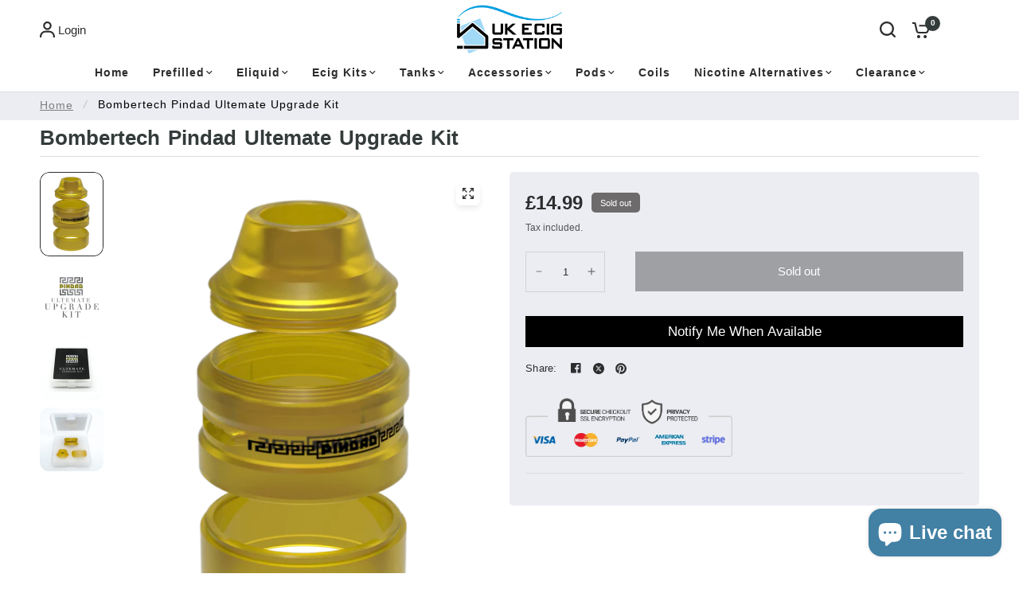

--- FILE ---
content_type: text/html; charset=utf-8
request_url: https://ukecigstation.com/products/bombertech-pindad-ultemate-upgrade-kit
body_size: 37740
content:
<!doctype html><html class="no-js" lang="en" dir="ltr">
  <head>
    <meta charset="utf-8">
    <meta http-equiv="X-UA-Compatible" content="IE=edge,chrome=1">
    <meta name="viewport" content="width=device-width, initial-scale=1, maximum-scale=5, viewport-fit=cover">
    <meta name="theme-color" content="#ffffff">
    <link rel="canonical" href="https://ukecigstation.com/products/bombertech-pindad-ultemate-upgrade-kit">
    <link rel="preconnect" href="https://cdn.shopify.com" crossorigin>
    <!-- <link rel="icon" type="image/x-icon" href="https://cdn.shopify.com/s/files/1/2183/8633/files/android-chrome-512x512.ico?v=1714485225" /> -->
    <link rel="preload" as="style" href="//ukecigstation.com/cdn/shop/t/16/assets/app.css?v=157989045493954887571713365403">
<link rel="preload" as="style" href="//ukecigstation.com/cdn/shop/t/16/assets/product-grid.css?v=83027519946624014431713365403">
<link rel="preload" as="style" href="//ukecigstation.com/cdn/shop/t/16/assets/product.css?v=66973461602305463631713365403">



<link rel="preload" as="script" href="//ukecigstation.com/cdn/shop/t/16/assets/animations.min.js?v=85537150597007260831713365403">

<link rel="preload" as="script" href="//ukecigstation.com/cdn/shop/t/16/assets/header.js?v=6094887744313169711713365403">
<link rel="preload" as="script" href="//ukecigstation.com/cdn/shop/t/16/assets/vendor.min.js?v=13569931493010679481713365403">
<link rel="preload" as="script" href="//ukecigstation.com/cdn/shop/t/16/assets/app.js?v=129519998695245352911713365403">

<script>
window.lazySizesConfig = window.lazySizesConfig || {};
window.lazySizesConfig.expand = 250;
window.lazySizesConfig.loadMode = 1;
window.lazySizesConfig.loadHidden = false;
</script>


<meta name="google-site-verification" content="BtYwgy0H0-1wxvG0x9iSfAWqDhaUJGwlhMReoTopJE8" />
    <title>
      Bombertech Pindad Ultemate Upgrade Kit
      
      
       &ndash; UK Ecig Station
    </title>

    
      <meta name="description" content="Upgrade your Pindad SS Driptank with this all in one Bombertech PIndad Ultemate Upgrade Kit! All in one kit includes Chuff cap, Top cap and tube! Contents: 1 x Bombertech Pindad Ultemate Upgrade Kit (Contains 1 x Chuff Cap, 1 x Top Cap 1 x Tube) Specifications : Kit includes 3 Ultem material parts : Chuff Cap, Top Cap ">
    
<link rel="icon" type="image/x-icon" href="https://cdn.shopify.com/s/files/1/2183/8633/files/favicon-16x16.png?v=1714488226">
     <link rel="icon" type="image/x-icon" href="https://cdn.shopify.com/s/files/1/2183/8633/files/android-chrome-192x192.png?v=1714488184">
     <link rel="icon" type="image/x-icon" href="https://cdn.shopify.com/s/files/1/2183/8633/files/apple-touch-icon_1.png?v=1714488136">
     <link rel="icon" type="image/x-icon" href="https://cdn.shopify.com/s/files/1/2183/8633/files/android-chrome-512x512.png?v=1714488051">
     <link rel="icon" type="image/x-icon" href="https://cdn.shopify.com/s/files/1/2183/8633/files/favicon-32x32.svg?v=1714486070">
    <link rel="icon" type="image/x-icon" href="//ukecigstation.com/cdn/shop/files/favicon-32x32.png?crop=center&height=32&v=1709225452&width=32">

    

<meta property="og:site_name" content="UK Ecig Station">
<meta property="og:url" content="https://ukecigstation.com/products/bombertech-pindad-ultemate-upgrade-kit">
<meta property="og:title" content="Bombertech Pindad Ultemate Upgrade Kit">
<meta property="og:type" content="product">
<meta property="og:description" content="Upgrade your Pindad SS Driptank with this all in one Bombertech PIndad Ultemate Upgrade Kit! All in one kit includes Chuff cap, Top cap and tube! Contents: 1 x Bombertech Pindad Ultemate Upgrade Kit (Contains 1 x Chuff Cap, 1 x Top Cap 1 x Tube) Specifications : Kit includes 3 Ultem material parts : Chuff Cap, Top Cap "><meta property="og:image" content="http://ukecigstation.com/cdn/shop/products/ultem-3-e1492708482646.png?v=1527298855">
  <meta property="og:image:secure_url" content="https://ukecigstation.com/cdn/shop/products/ultem-3-e1492708482646.png?v=1527298855">
  <meta property="og:image:width" content="453">
  <meta property="og:image:height" content="600"><meta property="og:price:amount" content="14.99">
  <meta property="og:price:currency" content="GBP"><meta name="twitter:site" content="@https://x.com/ukecigstation"><meta name="twitter:card" content="summary_large_image">
<meta name="twitter:title" content="Bombertech Pindad Ultemate Upgrade Kit">
<meta name="twitter:description" content="Upgrade your Pindad SS Driptank with this all in one Bombertech PIndad Ultemate Upgrade Kit! All in one kit includes Chuff cap, Top cap and tube! Contents: 1 x Bombertech Pindad Ultemate Upgrade Kit (Contains 1 x Chuff Cap, 1 x Top Cap 1 x Tube) Specifications : Kit includes 3 Ultem material parts : Chuff Cap, Top Cap ">


    <link href="//ukecigstation.com/cdn/shop/t/16/assets/app.css?v=157989045493954887571713365403" rel="stylesheet" type="text/css" media="all" />
    <link href="//ukecigstation.com/cdn/shop/t/16/assets/product-grid.css?v=83027519946624014431713365403" rel="stylesheet" type="text/css" media="all" />
    <link href="//ukecigstation.com/cdn/shop/t/16/assets/dev-style.css?v=149179529285505317931715251450" rel="stylesheet" type="text/css" media="all" />

    <style data-shopify>
	

h1,h2,h3,h4,h5,h6,
	.h1,.h2,.h3,.h4,.h5,.h6,
	.logolink.text-logo,
	.heading-font,
	.h1-xlarge,
	.h1-large,
	blockquote p,
	blockquote span,
	.customer-addresses .my-address .address-index {
		font-style: normal;
		font-weight: 400;
		font-family: Helvetica, Arial, sans-serif;
	}
	body,
	.body-font,
	.thb-product-detail .product-title {
		font-style: normal;
		font-weight: 400;
		font-family: Helvetica, Arial, sans-serif;
	}
	:root {

		--font-body-scale: 1.0;
		--font-body-line-height-scale: 1.0;
		--font-body-letter-spacing: 0.0em;
		--font-announcement-scale: 1.0;
		--font-heading-scale: 1.0;
		--font-heading-line-height-scale: 1.0;
		--font-heading-letter-spacing: 0.0em;
		--font-navigation-scale: 1.0;
		--font-product-price-scale: 1.0;
		--font-product-title-scale: 1.0;
		--font-product-title-line-height-scale: 1.0;
		--button-letter-spacing: 0.0em;

		--block-border-radius: 12px;
		--button-border-radius: 22px;
		--input-border-radius: 18px;--bg-body: #ffffff;
			--bg-body-rgb: 255,255,255;
			--bg-body-darken: #f7f7f7;
			--payment-terms-background-color: #ffffff;--color-body: #2c2d2e;
		  --color-body-rgb: 44,45,46;--color-heading: #343b3b;
		  --color-heading-rgb: 52,59,59;--color-accent: #343b3b;
			--color-accent-hover: #232828;
			--color-accent-rgb: 52,59,59;--color-border: #DADCE0;--color-form-border: #D3D3D3;--color-overlay-rgb: 159,163,167;--color-drawer-bg: #ffffff;
			--color-drawer-bg-rgb: 255,255,255;--color-announcement-bar-text: #ffffff;--color-announcement-bar-bg: #2c2d2e;--color-secondary-menu-text: #2c2d2e;--color-secondary-menu-bg: #F5F5F5;--color-header-bg: #ffffff;
			--color-header-bg-rgb: 255,255,255;--color-header-text: #2c2d2e;
			--color-header-text-rgb: 44,45,46;--color-header-links: #2c2d2e;--color-header-links-hover: #00a0e3;--color-header-icons: #2c2d2e;--color-header-border: #E2E2E2;--solid-button-background: #2c2d2e;
			--solid-button-background-hover: #1b1b1c;--solid-button-label: #ffffff;--white-button-label: #2c2d2e;--color-price: #2c2d2e;
			--color-price-rgb: 44,45,46;--color-price-discounted: #C62A32;--color-star: #ffb800;--color-inventory-instock: #279A4B;--color-inventory-lowstock: #e97f32;--block-shadows: 0px 4px 6px rgba(0, 0, 0, 0.08);--section-spacing-mobile: 50px;--section-spacing-desktop: 50px;--color-product-card-bg: rgba(0,0,0,0);--color-article-card-bg: #ffffff;--color-badge-text: #ffffff;--color-badge-sold-out: #6d6b6b;--color-badge-sale: #c62a32;--color-badge-preorder: #666666;--badge-corner-radius: 5px;--color-footer-heading: #0a0a0a;
			--color-footer-heading-rgb: 10,10,10;--color-footer-text: #0b0b0b;
			--color-footer-text-rgb: 11,11,11;--color-footer-link: #2a2c30;--color-footer-link-hover: #332d2d;--color-footer-border: #868d94;
			--color-footer-border-rgb: 134,141,148;--color-footer-bg: #f4f6f9;}
</style>


    <script>
		window.theme = window.theme || {};
		theme = {
			settings: {
				money_with_currency_format:"£{{amount}}",
				cart_drawer:true},
			routes: {
				root_url: '/',
				cart_url: '/cart',
				cart_add_url: '/cart/add',
				search_url: '/search',
				cart_change_url: '/cart/change',
				cart_update_url: '/cart/update',
				predictive_search_url: '/search/suggest',
			},
			variantStrings: {
        addToCart: `Add to cart`,
        soldOut: `Sold out`,
        unavailable: `Unavailable`,
        preOrder: `Pre-order`,
      },
			strings: {
				requiresTerms: `You must agree with the terms and conditions of sales to check out`,
			}
		};
    </script>
    <script>window.performance && window.performance.mark && window.performance.mark('shopify.content_for_header.start');</script><meta id="shopify-digital-wallet" name="shopify-digital-wallet" content="/21838633/digital_wallets/dialog">
<link rel="alternate" type="application/json+oembed" href="https://ukecigstation.com/products/bombertech-pindad-ultemate-upgrade-kit.oembed">
<script async="async" src="/checkouts/internal/preloads.js?locale=en-GB"></script>
<script id="shopify-features" type="application/json">{"accessToken":"927025a5cf1083dec252c8d4acc57b00","betas":["rich-media-storefront-analytics"],"domain":"ukecigstation.com","predictiveSearch":true,"shopId":21838633,"locale":"en"}</script>
<script>var Shopify = Shopify || {};
Shopify.shop = "ukecigstation.myshopify.com";
Shopify.locale = "en";
Shopify.currency = {"active":"GBP","rate":"1.0"};
Shopify.country = "GB";
Shopify.theme = {"name":"Final Site Theme - Working Copy 19 April 2024 ","id":137563439272,"schema_name":"Vision","schema_version":"2.3.0","theme_store_id":2053,"role":"main"};
Shopify.theme.handle = "null";
Shopify.theme.style = {"id":null,"handle":null};
Shopify.cdnHost = "ukecigstation.com/cdn";
Shopify.routes = Shopify.routes || {};
Shopify.routes.root = "/";</script>
<script type="module">!function(o){(o.Shopify=o.Shopify||{}).modules=!0}(window);</script>
<script>!function(o){function n(){var o=[];function n(){o.push(Array.prototype.slice.apply(arguments))}return n.q=o,n}var t=o.Shopify=o.Shopify||{};t.loadFeatures=n(),t.autoloadFeatures=n()}(window);</script>
<script id="shop-js-analytics" type="application/json">{"pageType":"product"}</script>
<script defer="defer" async type="module" src="//ukecigstation.com/cdn/shopifycloud/shop-js/modules/v2/client.init-shop-cart-sync_BdyHc3Nr.en.esm.js"></script>
<script defer="defer" async type="module" src="//ukecigstation.com/cdn/shopifycloud/shop-js/modules/v2/chunk.common_Daul8nwZ.esm.js"></script>
<script type="module">
  await import("//ukecigstation.com/cdn/shopifycloud/shop-js/modules/v2/client.init-shop-cart-sync_BdyHc3Nr.en.esm.js");
await import("//ukecigstation.com/cdn/shopifycloud/shop-js/modules/v2/chunk.common_Daul8nwZ.esm.js");

  window.Shopify.SignInWithShop?.initShopCartSync?.({"fedCMEnabled":true,"windoidEnabled":true});

</script>
<script>(function() {
  var isLoaded = false;
  function asyncLoad() {
    if (isLoaded) return;
    isLoaded = true;
    var urls = ["https:\/\/cdn-stamped-io.azureedge.net\/files\/shopify.v2.min.js?shop=ukecigstation.myshopify.com","https:\/\/shopify.agechecked.com\/js\/agecheck.js?shop=ukecigstation.myshopify.com","https:\/\/chimpstatic.com\/mcjs-connected\/js\/users\/719ee4bbe140a00896f7c0def\/275e4dcda99e5a9876ba62022.js?shop=ukecigstation.myshopify.com","\/\/d1liekpayvooaz.cloudfront.net\/apps\/customizery\/customizery.js?shop=ukecigstation.myshopify.com","https:\/\/s3.eu-west-1.amazonaws.com\/production-klarna-il-shopify-osm\/68067b99f3edfdf685e075340f0b1ce6d48f9e31\/ukecigstation.myshopify.com-1713551824445.js?shop=ukecigstation.myshopify.com","https:\/\/live.oneid.eastsideapps.io\/js\/oneid.js?shop=ukecigstation.myshopify.com","https:\/\/cdn.hextom.com\/js\/freeshippingbar.js?shop=ukecigstation.myshopify.com"];
    for (var i = 0; i < urls.length; i++) {
      var s = document.createElement('script');
      s.type = 'text/javascript';
      s.async = true;
      s.src = urls[i];
      var x = document.getElementsByTagName('script')[0];
      x.parentNode.insertBefore(s, x);
    }
  };
  if(window.attachEvent) {
    window.attachEvent('onload', asyncLoad);
  } else {
    window.addEventListener('load', asyncLoad, false);
  }
})();</script>
<script id="__st">var __st={"a":21838633,"offset":0,"reqid":"6861fc47-0ae4-4e45-a77c-dc41e70af780-1769009297","pageurl":"ukecigstation.com\/products\/bombertech-pindad-ultemate-upgrade-kit","u":"e1dcf173cf1a","p":"product","rtyp":"product","rid":10789072135};</script>
<script>window.ShopifyPaypalV4VisibilityTracking = true;</script>
<script id="captcha-bootstrap">!function(){'use strict';const t='contact',e='account',n='new_comment',o=[[t,t],['blogs',n],['comments',n],[t,'customer']],c=[[e,'customer_login'],[e,'guest_login'],[e,'recover_customer_password'],[e,'create_customer']],r=t=>t.map((([t,e])=>`form[action*='/${t}']:not([data-nocaptcha='true']) input[name='form_type'][value='${e}']`)).join(','),a=t=>()=>t?[...document.querySelectorAll(t)].map((t=>t.form)):[];function s(){const t=[...o],e=r(t);return a(e)}const i='password',u='form_key',d=['recaptcha-v3-token','g-recaptcha-response','h-captcha-response',i],f=()=>{try{return window.sessionStorage}catch{return}},m='__shopify_v',_=t=>t.elements[u];function p(t,e,n=!1){try{const o=window.sessionStorage,c=JSON.parse(o.getItem(e)),{data:r}=function(t){const{data:e,action:n}=t;return t[m]||n?{data:e,action:n}:{data:t,action:n}}(c);for(const[e,n]of Object.entries(r))t.elements[e]&&(t.elements[e].value=n);n&&o.removeItem(e)}catch(o){console.error('form repopulation failed',{error:o})}}const l='form_type',E='cptcha';function T(t){t.dataset[E]=!0}const w=window,h=w.document,L='Shopify',v='ce_forms',y='captcha';let A=!1;((t,e)=>{const n=(g='f06e6c50-85a8-45c8-87d0-21a2b65856fe',I='https://cdn.shopify.com/shopifycloud/storefront-forms-hcaptcha/ce_storefront_forms_captcha_hcaptcha.v1.5.2.iife.js',D={infoText:'Protected by hCaptcha',privacyText:'Privacy',termsText:'Terms'},(t,e,n)=>{const o=w[L][v],c=o.bindForm;if(c)return c(t,g,e,D).then(n);var r;o.q.push([[t,g,e,D],n]),r=I,A||(h.body.append(Object.assign(h.createElement('script'),{id:'captcha-provider',async:!0,src:r})),A=!0)});var g,I,D;w[L]=w[L]||{},w[L][v]=w[L][v]||{},w[L][v].q=[],w[L][y]=w[L][y]||{},w[L][y].protect=function(t,e){n(t,void 0,e),T(t)},Object.freeze(w[L][y]),function(t,e,n,w,h,L){const[v,y,A,g]=function(t,e,n){const i=e?o:[],u=t?c:[],d=[...i,...u],f=r(d),m=r(i),_=r(d.filter((([t,e])=>n.includes(e))));return[a(f),a(m),a(_),s()]}(w,h,L),I=t=>{const e=t.target;return e instanceof HTMLFormElement?e:e&&e.form},D=t=>v().includes(t);t.addEventListener('submit',(t=>{const e=I(t);if(!e)return;const n=D(e)&&!e.dataset.hcaptchaBound&&!e.dataset.recaptchaBound,o=_(e),c=g().includes(e)&&(!o||!o.value);(n||c)&&t.preventDefault(),c&&!n&&(function(t){try{if(!f())return;!function(t){const e=f();if(!e)return;const n=_(t);if(!n)return;const o=n.value;o&&e.removeItem(o)}(t);const e=Array.from(Array(32),(()=>Math.random().toString(36)[2])).join('');!function(t,e){_(t)||t.append(Object.assign(document.createElement('input'),{type:'hidden',name:u})),t.elements[u].value=e}(t,e),function(t,e){const n=f();if(!n)return;const o=[...t.querySelectorAll(`input[type='${i}']`)].map((({name:t})=>t)),c=[...d,...o],r={};for(const[a,s]of new FormData(t).entries())c.includes(a)||(r[a]=s);n.setItem(e,JSON.stringify({[m]:1,action:t.action,data:r}))}(t,e)}catch(e){console.error('failed to persist form',e)}}(e),e.submit())}));const S=(t,e)=>{t&&!t.dataset[E]&&(n(t,e.some((e=>e===t))),T(t))};for(const o of['focusin','change'])t.addEventListener(o,(t=>{const e=I(t);D(e)&&S(e,y())}));const B=e.get('form_key'),M=e.get(l),P=B&&M;t.addEventListener('DOMContentLoaded',(()=>{const t=y();if(P)for(const e of t)e.elements[l].value===M&&p(e,B);[...new Set([...A(),...v().filter((t=>'true'===t.dataset.shopifyCaptcha))])].forEach((e=>S(e,t)))}))}(h,new URLSearchParams(w.location.search),n,t,e,['guest_login'])})(!0,!0)}();</script>
<script integrity="sha256-4kQ18oKyAcykRKYeNunJcIwy7WH5gtpwJnB7kiuLZ1E=" data-source-attribution="shopify.loadfeatures" defer="defer" src="//ukecigstation.com/cdn/shopifycloud/storefront/assets/storefront/load_feature-a0a9edcb.js" crossorigin="anonymous"></script>
<script data-source-attribution="shopify.dynamic_checkout.dynamic.init">var Shopify=Shopify||{};Shopify.PaymentButton=Shopify.PaymentButton||{isStorefrontPortableWallets:!0,init:function(){window.Shopify.PaymentButton.init=function(){};var t=document.createElement("script");t.src="https://ukecigstation.com/cdn/shopifycloud/portable-wallets/latest/portable-wallets.en.js",t.type="module",document.head.appendChild(t)}};
</script>
<script data-source-attribution="shopify.dynamic_checkout.buyer_consent">
  function portableWalletsHideBuyerConsent(e){var t=document.getElementById("shopify-buyer-consent"),n=document.getElementById("shopify-subscription-policy-button");t&&n&&(t.classList.add("hidden"),t.setAttribute("aria-hidden","true"),n.removeEventListener("click",e))}function portableWalletsShowBuyerConsent(e){var t=document.getElementById("shopify-buyer-consent"),n=document.getElementById("shopify-subscription-policy-button");t&&n&&(t.classList.remove("hidden"),t.removeAttribute("aria-hidden"),n.addEventListener("click",e))}window.Shopify?.PaymentButton&&(window.Shopify.PaymentButton.hideBuyerConsent=portableWalletsHideBuyerConsent,window.Shopify.PaymentButton.showBuyerConsent=portableWalletsShowBuyerConsent);
</script>
<script data-source-attribution="shopify.dynamic_checkout.cart.bootstrap">document.addEventListener("DOMContentLoaded",(function(){function t(){return document.querySelector("shopify-accelerated-checkout-cart, shopify-accelerated-checkout")}if(t())Shopify.PaymentButton.init();else{new MutationObserver((function(e,n){t()&&(Shopify.PaymentButton.init(),n.disconnect())})).observe(document.body,{childList:!0,subtree:!0})}}));
</script>

<script>window.performance && window.performance.mark && window.performance.mark('shopify.content_for_header.end');</script>
    <!-- Header hook for plugins -->

    <script>
      document.documentElement.className = document.documentElement.className.replace('no-js', 'js');
    </script>




    
  <!-- BEGIN app block: shopify://apps/labeler/blocks/app-embed/38a5b8ec-f58a-4fa4-8faa-69ddd0f10a60 -->

<script>
  let aco_allProducts = new Map();
</script>
<script>
  const normalStyle = [
  "background: rgb(173, 216, 230)",
  "padding: 15px",
  "font-size: 1.5em",
  "font-family: 'Poppins', sans-serif",
  "color: black",
  "border-radius: 10px",
  ];
  const warningStyle = [
  "background: rgb(255, 165, 0)",
  "padding: 15px",
  "font-size: 1.5em",
  "font-family: 'Poppins', sans-serif",
  "color: black", 
  "border-radius: 10px",
  ];
  let content = "%cWelcome to labeler v3!🎉🎉";
  let version = "v3";

  if (version !== "v3") {
    content = "%cWarning! Update labeler to v3 ⚠️⚠️";
    console.log(content, warningStyle.join(";"));
  }
  else {
    console.log(content, normalStyle.join(";"));
  }
  try{
     
    
        aco_allProducts.set(`bombertech-pindad-ultemate-upgrade-kit`,{
              availableForSale: false,
              collections: [{"id":441427655,"handle":"accessories","updated_at":"2026-01-21T11:13:50+00:00","published_at":"2017-07-14T10:44:10+01:00","sort_order":"best-selling","template_suffix":"","published_scope":"web","title":"Accessories","body_html":"\u003cspan\u003e\u003cspan\u003eExplore our assortment of vaping accessories tailored to suit every vape kit and occasion! Whether you're in need of pre-made coils or spare glass for your tank, we have you covered with everything you could possibly require. Our inventory includes an extensive selection of replacement coils and pods compatible with every kit and tank we offer, along with genuine vape batteries. We take pride in offering leading brands renowned for their excellent safety standards, such as Nitecore, known for creating top-of-the-line and safest battery chargers available, as well as MoliCel, the first purpose-made battery brand.\u003c\/span\u003e\u003c\/span\u003e","image":{"created_at":"2020-04-02T00:32:48+01:00","alt":null,"width":800,"height":800,"src":"\/\/ukecigstation.com\/cdn\/shop\/collections\/JPGG-ACCESSORIES.jpg?v=1585783969"}},{"id":33089683552,"handle":"best-selling-products","title":"Best Selling Products","updated_at":"2026-01-21T11:13:51+00:00","body_html":null,"published_at":"2018-04-04T15:51:04+01:00","sort_order":"best-selling","template_suffix":null,"disjunctive":true,"rules":[{"column":"title","relation":"contains","condition":"Best Selling"},{"column":"title","relation":"not_contains","condition":"Best Selling"}],"published_scope":"web"},{"id":441426823,"handle":"bombertech","updated_at":"2025-08-30T12:04:36+01:00","published_at":"2017-07-14T10:39:31+01:00","sort_order":"best-selling","template_suffix":"","published_scope":"web","title":"Bombertech","body_html":"Bombertech UK - Official re-seller for Bombertech in the UK","image":{"created_at":"2017-07-14T10:39:47+01:00","alt":"Bombertech UK","width":500,"height":500,"src":"\/\/ukecigstation.com\/cdn\/shop\/collections\/bombertechlogo.jpg?v=1500025187"}},{"id":33089716320,"handle":"newest-products","title":"Newest Products","updated_at":"2026-01-21T11:13:51+00:00","body_html":null,"published_at":"2018-04-04T15:51:07+01:00","sort_order":"created-desc","template_suffix":null,"disjunctive":true,"rules":[{"column":"title","relation":"contains","condition":"Newest"},{"column":"title","relation":"not_contains","condition":"Newest"}],"published_scope":"web"},{"id":441428167,"handle":"spare-parts","updated_at":"2025-03-06T16:40:32+00:00","published_at":"2017-07-14T10:45:29+01:00","sort_order":"best-selling","template_suffix":"","published_scope":"web","title":"Spare Parts","body_html":"","image":{"created_at":"2024-03-22T10:27:32+00:00","alt":null,"width":100,"height":100,"src":"\/\/ukecigstation.com\/cdn\/shop\/collections\/Reloader_SS.x2.136_small_crop_center_283e7750-b3c5-4800-a5aa-575008674039.png?v=1711103252"}}],
              first_variant: null,
              price:`14.99`,
              compareAtPriceRange: {
                maxVariantPrice: {
                    amount: `0.00`,
                    currencyCode: `GBP`
                },
                minVariantPrice: {
                    amount: `0.00`,
                    currencyCode: `GBP`
                },
              },
              createdAt: `2017-07-14 15:53:43 +0100`,
              featuredImage: `products/ultem-3-e1492708482646.png`,
              handle: `bombertech-pindad-ultemate-upgrade-kit`,
              id:"10789072135",
              images: [
                
                {
                  id: "28228112583",
                  url: `products/ultem-3-e1492708482646.png`,
                  altText: `Bombertech Pindad Ultemate Upgrade Kit | UK Ecig Station`,
                },
                
                {
                  id: "28228112647",
                  url: `products/ultem-1-e1492708510564.jpg`,
                  altText: `Bombertech Pindad Ultemate Upgrade Kit | UK Ecig Station`,
                },
                
                {
                  id: "28228112711",
                  url: `products/ultem-4-e1492708557367.jpg`,
                  altText: `Bombertech Pindad Ultemate Upgrade Kit | UK Ecig Station`,
                },
                
                {
                  id: "28228112775",
                  url: `products/ultem-2-e1492708454755.jpg`,
                  altText: `Bombertech Pindad Ultemate Upgrade Kit | UK Ecig Station`,
                },
                
              ],
              priceRange: {
                maxVariantPrice: {
                  amount:`14.99`
                },
                minVariantPrice: {
                  amount:`14.99`
                },
              },
              productType: `Accessories`,
              publishedAt: `2017-07-14 15:53:43 +0100`,
              tags: ["Bombertech"],
              title: `Bombertech Pindad Ultemate Upgrade Kit`,
              variants: [
                
                {
                availableForSale: false,
                compareAtPrice : {
                  amount:``
                },
                id: `gid://shopify/ProductVariant/48023005895`,
                quantityAvailable:0,
                image : {
                  id: "null",
                  url: ``,
                  altText: ``,
                },
                price :{
                  amount: `14.99`,
                  currencyCode: `GBP`
                  },
                title: `Default Title`,
                },
                
              ] ,
              vendor: `Bombertech`,
              type: `Accessories`,
            });
       
   
    
       }catch(err){
        console.log(err)
       }
       aco_allProducts.forEach((value,key) => {
        const data = aco_allProducts.get(key)
        data.totalInventory = data.variants.reduce((acc,curr) => {
          return acc + curr.quantityAvailable
        },0)
        data.variants.forEach((el,index)=>{
          if(!el.image.url){
            data.variants[index].image.url = data.images[0]?.url || ""
          }
        })
        aco_allProducts.set(key,data)
       });
</script>

  
    <script>
      const betaStyle = [
      "background: rgb(244, 205, 50)",
      "padding: 5px",
      "font-size: 1em",
      "font-family: 'Poppins', sans-serif",
      "color: black",
      "border-radius: 10px",
      ];
        const isbeta = "true";
        const betaContent = "%cBeta version"
        console.log(betaContent, betaStyle.join(";"));
        let labelerCdnData = {"version":"v3","status":true,"storeFrontApi":"f83c2b027ebab0fb79d3d4c14c8aa017","subscription":{},"badges":[{"id":"1642d22c-809e-491f-bd8c-a53d4ca34c50","title":"Coming Soon","imageUrl":"V3/ukecigstation.myshopify.com/assets/png/d8e520eb467e1149f61336914.png","svgUrl":null,"pngUrl":null,"webpUrl":null,"style":{"type":"percentage","angle":0,"width":25,"height":25,"margin":{"top":"inherit","left":"inherit","right":6,"bottom":6,"objectPosition":"right bottom"},"opacity":1,"position":"RB","svgStyle":{"text":[],"shape":[]},"alignment":null,"animation":{"name":"tada","duration":2,"iteration":2},"aspectRatio":true},"createdAt":"2024-04-28T14:50:27.383Z","isActivated":false,"rules":{"inStock":false,"lowStock":10,"selected":["specificProducts"],"scheduler":{"status":false,"endDate":"2024-07-20T00:00:00.000Z","endTime":"23:59","timezone":"(GMT-12:00) Etc/GMT+12","weekdays":{"friday":{"end":"23:59","start":"00:00","status":true},"monday":{"end":"23:59","start":"00:00","status":true},"sunday":{"end":"23:59","start":"00:00","status":true},"tuesday":{"end":"23:59","start":"00:00","status":true},"saturday":{"end":"23:59","start":"00:00","status":true},"thursday":{"end":"23:59","start":"00:00","status":true},"wednesday":{"end":"23:59","start":"00:00","status":true}},"startDate":"2024-05-20T00:00:00.000Z","startTime":"00:00"},"comingSoon":7,"outOfStock":false,"priceRange":{"max":2000,"min":0},"allProducts":false,"newArrivals":7,"productType":{"excludeTypes":[],"includeTypes":[]},"specificTags":{"excludeTags":[],"includeTags":[]},"productVendor":{"excludeVendors":[],"includeVendors":[]},"publishedDate":{"to":"2024-05-20T00:00:00.000Z","from":"2024-05-13T00:00:00.000Z"},"specificProducts":["gid://shopify/Product/8413990387880","gid://shopify/Product/8401280401576","gid://shopify/Product/8199246643368","gid://shopify/Product/8213919236264","gid://shopify/Product/8351753961640"],"specificVariants":[],"countryRestriction":{"excludedCountry":[],"includedCountry":[]},"specificCollection":{"excludeCollections":[],"includeCollections":[]}},"svgToStoreFront":false,"premium":false,"selectedPages":["products","collections","home","search"],"dynamic":false,"options":{"timerOptions":{"dayLabel":"Days","minLabel":"Minutes","secLabel":"Seconds","hourLabel":"Hours","hideAfterTimeOut":false},"percentageInBetweenForSaleOn":{"max":100,"min":0,"status":false}},"shopId":"c7523203-8315-4840-bf45-f5e1711a1adb","categoryId":null,"collectionId":"6cbdf1d2-d657-4dbc-89a0-c2abd59e96da","Category":null},{"id":"0b0287d3-8b1c-4b29-ab79-6b7ee08d49be","title":"New","imageUrl":"uploads/css/css-badge/labeler-css-badge-jpZfg1.png","svgUrl":"uploads/css/css-badge/labeler-css-badge-jpZfg1.svg","pngUrl":null,"webpUrl":null,"style":{"type":"percentage","angle":0,"width":25,"height":25,"margin":{"top":0,"left":"inherit","right":0,"bottom":"inherit","objectPosition":"right top"},"opacity":1,"position":"RT","svgStyle":{"text":[{"x":"0","y":"11","key":"t1","fill":"#ffffff","text":"NEW","type":"text","fontSize":"11","transform":"matrix(0.707107 0.707107 -0.707357 0.706855 25.1953 0)","fontFamily":"Poppins","fontWeight":"bold","letterSpacing":"0em"}],"shape":[{"key":"s1","fill":"#6D71F9","type":"path"}]},"alignment":null,"animation":{"name":"wobble","duration":2,"iteration":2},"aspectRatio":true},"createdAt":"2024-05-17T12:52:06.406Z","isActivated":false,"rules":{"inStock":false,"lowStock":10,"selected":["specificProducts"],"scheduler":{"status":false,"endDate":"2024-08-03T00:00:00.000Z","endTime":"23:59","timezone":"(GMT-12:00) Etc/GMT+12","weekdays":{"friday":{"end":"23:59","start":"00:00","status":true},"monday":{"end":"23:59","start":"00:00","status":true},"sunday":{"end":"23:59","start":"00:00","status":true},"tuesday":{"end":"23:59","start":"00:00","status":true},"saturday":{"end":"23:59","start":"00:00","status":true},"thursday":{"end":"23:59","start":"00:00","status":true},"wednesday":{"end":"23:59","start":"00:00","status":true}},"startDate":"2024-06-03T00:00:00.000Z","startTime":"00:00"},"comingSoon":7,"outOfStock":false,"priceRange":{"max":2000,"min":0},"allProducts":false,"newArrivals":7,"productType":{"excludeTypes":[],"includeTypes":[]},"specificTags":{"excludeTags":[],"includeTags":[]},"productVendor":{"excludeVendors":[],"includeVendors":[]},"publishedDate":{"to":"2024-06-03T00:00:00.000Z","from":"2024-05-27T00:00:00.000Z"},"specificProducts":["gid://shopify/Product/8453842829480","gid://shopify/Product/8439465115816","gid://shopify/Product/8453202804904","gid://shopify/Product/8397854965928","gid://shopify/Product/8438537322664"],"specificVariants":[],"countryRestriction":{"excludedCountry":[],"includedCountry":[]},"specificCollection":{"excludeCollections":[],"includeCollections":[]}},"svgToStoreFront":true,"premium":false,"selectedPages":["products","collections"],"dynamic":false,"options":{"timerOptions":{"dayLabel":"Days","minLabel":"Minutes","secLabel":"Seconds","hourLabel":"Hours","hideAfterTimeOut":false},"percentageInBetweenForSaleOn":{"max":100,"min":0,"status":false}},"shopId":"c7523203-8315-4840-bf45-f5e1711a1adb","categoryId":"b0954095-8c7c-4c53-bab3-0adf375f48ce","collectionId":"2f75095f-6b2f-4762-bc0d-ec1db7a0ef2b","Category":{"name":"Customizable","id":"b0954095-8c7c-4c53-bab3-0adf375f48ce"}}],"labels":[],"trustBadges":[],"announcements":[]}
        const labeler = {}
        labeler.version = version
        labeler.ipCountry={
          country:"",
          ip:"",
        }
        labeler.page = "product"
        if(labeler.page.includes("collection.")) labeler.page = "collection";
        if(labeler.page.includes("product.")) labeler.page = "product";
        if(labelerCdnData){
          labelerCdnData.badges = labelerCdnData.badges.filter(badge=> !badge.premium || (labelerCdnData.subscription.isActive && badge.premium))
          labelerCdnData.labels = labelerCdnData.labels.filter(label=> !label.premium || (labelerCdnData.subscription.isActive && label.premium))
          labelerCdnData.announcements = labelerCdnData.announcements.filter(announcement=> !announcement.premium || (labelerCdnData.subscription.isActive && announcement.premium))
          labelerCdnData.trustBadges = labelerCdnData.trustBadges.filter(trustBadge=> !trustBadge.premium || (labelerCdnData.subscription.isActive && trustBadge.premium))
          labeler.labelerData = labelerCdnData
        }
    </script>
    <script
      id="labeler_bundle"
      src="https://cdn.shopify.com/extensions/019aa5a9-33de-7785-bd5d-f450f9f04838/4.1.1/assets/bundle.js"
      type="text/javascript"
      defer
    ></script>
    <link rel="stylesheet" href="https://cdn.shopify.com/extensions/019aa5a9-33de-7785-bd5d-f450f9f04838/4.1.1/assets/styles.css">
  


  <script>
    window.identifyImage = ( productId, type, handle, id, imageSrc, featuredImage, allimageSrc, image ) => { if (labeler.page !== "product" && image.parentElement.tagName === "A") { let hrefHandle = image.parentElement .getAttribute("href") .split("/") .pop() .split("?")[0]; if (handle === hrefHandle) { const className = `aco-image-wrapper-${productId}`; if (!image.parentElement.attributes.getNamedItem(`aco-${type}-id`)) { image.parentElement.setAttribute(`aco-${type}-id`, id + ""); } if ( !image.parentElement.attributes.getNamedItem(`aco-product-id`) && productId ) { image.parentElement.setAttribute(`aco-product-id`, productId + ""); } if (!image.parentElement.classList.contains("aco-image-wrapper")) { image.parentElement.classList.add(className); } } } return true; };
  </script>

<!-- END app block --><script src="https://cdn.shopify.com/extensions/6da6ffdd-cf2b-4a18-80e5-578ff81399ca/klarna-on-site-messaging-33/assets/index.js" type="text/javascript" defer="defer"></script>
<script src="https://cdn.shopify.com/extensions/019a05f2-15f9-71ed-be38-b13ca4b76743/oneid-16/assets/pre-checkout-redirects.js" type="text/javascript" defer="defer"></script>
<script src="https://cdn.shopify.com/extensions/019bdd7a-c110-7969-8f1c-937dfc03ea8a/smile-io-272/assets/smile-loader.js" type="text/javascript" defer="defer"></script>
<script src="https://cdn.shopify.com/extensions/019be000-45e5-7dd5-bf55-19547a0e17ba/cartbite-76/assets/cartbite-embed.js" type="text/javascript" defer="defer"></script>
<script src="https://cdn.shopify.com/extensions/e8878072-2f6b-4e89-8082-94b04320908d/inbox-1254/assets/inbox-chat-loader.js" type="text/javascript" defer="defer"></script>
<link href="https://monorail-edge.shopifysvc.com" rel="dns-prefetch">
<script>(function(){if ("sendBeacon" in navigator && "performance" in window) {try {var session_token_from_headers = performance.getEntriesByType('navigation')[0].serverTiming.find(x => x.name == '_s').description;} catch {var session_token_from_headers = undefined;}var session_cookie_matches = document.cookie.match(/_shopify_s=([^;]*)/);var session_token_from_cookie = session_cookie_matches && session_cookie_matches.length === 2 ? session_cookie_matches[1] : "";var session_token = session_token_from_headers || session_token_from_cookie || "";function handle_abandonment_event(e) {var entries = performance.getEntries().filter(function(entry) {return /monorail-edge.shopifysvc.com/.test(entry.name);});if (!window.abandonment_tracked && entries.length === 0) {window.abandonment_tracked = true;var currentMs = Date.now();var navigation_start = performance.timing.navigationStart;var payload = {shop_id: 21838633,url: window.location.href,navigation_start,duration: currentMs - navigation_start,session_token,page_type: "product"};window.navigator.sendBeacon("https://monorail-edge.shopifysvc.com/v1/produce", JSON.stringify({schema_id: "online_store_buyer_site_abandonment/1.1",payload: payload,metadata: {event_created_at_ms: currentMs,event_sent_at_ms: currentMs}}));}}window.addEventListener('pagehide', handle_abandonment_event);}}());</script>
<script id="web-pixels-manager-setup">(function e(e,d,r,n,o){if(void 0===o&&(o={}),!Boolean(null===(a=null===(i=window.Shopify)||void 0===i?void 0:i.analytics)||void 0===a?void 0:a.replayQueue)){var i,a;window.Shopify=window.Shopify||{};var t=window.Shopify;t.analytics=t.analytics||{};var s=t.analytics;s.replayQueue=[],s.publish=function(e,d,r){return s.replayQueue.push([e,d,r]),!0};try{self.performance.mark("wpm:start")}catch(e){}var l=function(){var e={modern:/Edge?\/(1{2}[4-9]|1[2-9]\d|[2-9]\d{2}|\d{4,})\.\d+(\.\d+|)|Firefox\/(1{2}[4-9]|1[2-9]\d|[2-9]\d{2}|\d{4,})\.\d+(\.\d+|)|Chrom(ium|e)\/(9{2}|\d{3,})\.\d+(\.\d+|)|(Maci|X1{2}).+ Version\/(15\.\d+|(1[6-9]|[2-9]\d|\d{3,})\.\d+)([,.]\d+|)( \(\w+\)|)( Mobile\/\w+|) Safari\/|Chrome.+OPR\/(9{2}|\d{3,})\.\d+\.\d+|(CPU[ +]OS|iPhone[ +]OS|CPU[ +]iPhone|CPU IPhone OS|CPU iPad OS)[ +]+(15[._]\d+|(1[6-9]|[2-9]\d|\d{3,})[._]\d+)([._]\d+|)|Android:?[ /-](13[3-9]|1[4-9]\d|[2-9]\d{2}|\d{4,})(\.\d+|)(\.\d+|)|Android.+Firefox\/(13[5-9]|1[4-9]\d|[2-9]\d{2}|\d{4,})\.\d+(\.\d+|)|Android.+Chrom(ium|e)\/(13[3-9]|1[4-9]\d|[2-9]\d{2}|\d{4,})\.\d+(\.\d+|)|SamsungBrowser\/([2-9]\d|\d{3,})\.\d+/,legacy:/Edge?\/(1[6-9]|[2-9]\d|\d{3,})\.\d+(\.\d+|)|Firefox\/(5[4-9]|[6-9]\d|\d{3,})\.\d+(\.\d+|)|Chrom(ium|e)\/(5[1-9]|[6-9]\d|\d{3,})\.\d+(\.\d+|)([\d.]+$|.*Safari\/(?![\d.]+ Edge\/[\d.]+$))|(Maci|X1{2}).+ Version\/(10\.\d+|(1[1-9]|[2-9]\d|\d{3,})\.\d+)([,.]\d+|)( \(\w+\)|)( Mobile\/\w+|) Safari\/|Chrome.+OPR\/(3[89]|[4-9]\d|\d{3,})\.\d+\.\d+|(CPU[ +]OS|iPhone[ +]OS|CPU[ +]iPhone|CPU IPhone OS|CPU iPad OS)[ +]+(10[._]\d+|(1[1-9]|[2-9]\d|\d{3,})[._]\d+)([._]\d+|)|Android:?[ /-](13[3-9]|1[4-9]\d|[2-9]\d{2}|\d{4,})(\.\d+|)(\.\d+|)|Mobile Safari.+OPR\/([89]\d|\d{3,})\.\d+\.\d+|Android.+Firefox\/(13[5-9]|1[4-9]\d|[2-9]\d{2}|\d{4,})\.\d+(\.\d+|)|Android.+Chrom(ium|e)\/(13[3-9]|1[4-9]\d|[2-9]\d{2}|\d{4,})\.\d+(\.\d+|)|Android.+(UC? ?Browser|UCWEB|U3)[ /]?(15\.([5-9]|\d{2,})|(1[6-9]|[2-9]\d|\d{3,})\.\d+)\.\d+|SamsungBrowser\/(5\.\d+|([6-9]|\d{2,})\.\d+)|Android.+MQ{2}Browser\/(14(\.(9|\d{2,})|)|(1[5-9]|[2-9]\d|\d{3,})(\.\d+|))(\.\d+|)|K[Aa][Ii]OS\/(3\.\d+|([4-9]|\d{2,})\.\d+)(\.\d+|)/},d=e.modern,r=e.legacy,n=navigator.userAgent;return n.match(d)?"modern":n.match(r)?"legacy":"unknown"}(),u="modern"===l?"modern":"legacy",c=(null!=n?n:{modern:"",legacy:""})[u],f=function(e){return[e.baseUrl,"/wpm","/b",e.hashVersion,"modern"===e.buildTarget?"m":"l",".js"].join("")}({baseUrl:d,hashVersion:r,buildTarget:u}),m=function(e){var d=e.version,r=e.bundleTarget,n=e.surface,o=e.pageUrl,i=e.monorailEndpoint;return{emit:function(e){var a=e.status,t=e.errorMsg,s=(new Date).getTime(),l=JSON.stringify({metadata:{event_sent_at_ms:s},events:[{schema_id:"web_pixels_manager_load/3.1",payload:{version:d,bundle_target:r,page_url:o,status:a,surface:n,error_msg:t},metadata:{event_created_at_ms:s}}]});if(!i)return console&&console.warn&&console.warn("[Web Pixels Manager] No Monorail endpoint provided, skipping logging."),!1;try{return self.navigator.sendBeacon.bind(self.navigator)(i,l)}catch(e){}var u=new XMLHttpRequest;try{return u.open("POST",i,!0),u.setRequestHeader("Content-Type","text/plain"),u.send(l),!0}catch(e){return console&&console.warn&&console.warn("[Web Pixels Manager] Got an unhandled error while logging to Monorail."),!1}}}}({version:r,bundleTarget:l,surface:e.surface,pageUrl:self.location.href,monorailEndpoint:e.monorailEndpoint});try{o.browserTarget=l,function(e){var d=e.src,r=e.async,n=void 0===r||r,o=e.onload,i=e.onerror,a=e.sri,t=e.scriptDataAttributes,s=void 0===t?{}:t,l=document.createElement("script"),u=document.querySelector("head"),c=document.querySelector("body");if(l.async=n,l.src=d,a&&(l.integrity=a,l.crossOrigin="anonymous"),s)for(var f in s)if(Object.prototype.hasOwnProperty.call(s,f))try{l.dataset[f]=s[f]}catch(e){}if(o&&l.addEventListener("load",o),i&&l.addEventListener("error",i),u)u.appendChild(l);else{if(!c)throw new Error("Did not find a head or body element to append the script");c.appendChild(l)}}({src:f,async:!0,onload:function(){if(!function(){var e,d;return Boolean(null===(d=null===(e=window.Shopify)||void 0===e?void 0:e.analytics)||void 0===d?void 0:d.initialized)}()){var d=window.webPixelsManager.init(e)||void 0;if(d){var r=window.Shopify.analytics;r.replayQueue.forEach((function(e){var r=e[0],n=e[1],o=e[2];d.publishCustomEvent(r,n,o)})),r.replayQueue=[],r.publish=d.publishCustomEvent,r.visitor=d.visitor,r.initialized=!0}}},onerror:function(){return m.emit({status:"failed",errorMsg:"".concat(f," has failed to load")})},sri:function(e){var d=/^sha384-[A-Za-z0-9+/=]+$/;return"string"==typeof e&&d.test(e)}(c)?c:"",scriptDataAttributes:o}),m.emit({status:"loading"})}catch(e){m.emit({status:"failed",errorMsg:(null==e?void 0:e.message)||"Unknown error"})}}})({shopId: 21838633,storefrontBaseUrl: "https://ukecigstation.com",extensionsBaseUrl: "https://extensions.shopifycdn.com/cdn/shopifycloud/web-pixels-manager",monorailEndpoint: "https://monorail-edge.shopifysvc.com/unstable/produce_batch",surface: "storefront-renderer",enabledBetaFlags: ["2dca8a86"],webPixelsConfigList: [{"id":"642646184","configuration":"{\"config\":\"{\\\"pixel_id\\\":\\\"G-6NZS8B0VDE\\\",\\\"gtag_events\\\":[{\\\"type\\\":\\\"purchase\\\",\\\"action_label\\\":\\\"G-6NZS8B0VDE\\\"},{\\\"type\\\":\\\"page_view\\\",\\\"action_label\\\":\\\"G-6NZS8B0VDE\\\"},{\\\"type\\\":\\\"view_item\\\",\\\"action_label\\\":\\\"G-6NZS8B0VDE\\\"},{\\\"type\\\":\\\"search\\\",\\\"action_label\\\":\\\"G-6NZS8B0VDE\\\"},{\\\"type\\\":\\\"add_to_cart\\\",\\\"action_label\\\":\\\"G-6NZS8B0VDE\\\"},{\\\"type\\\":\\\"begin_checkout\\\",\\\"action_label\\\":\\\"G-6NZS8B0VDE\\\"},{\\\"type\\\":\\\"add_payment_info\\\",\\\"action_label\\\":\\\"G-6NZS8B0VDE\\\"}],\\\"enable_monitoring_mode\\\":false}\"}","eventPayloadVersion":"v1","runtimeContext":"OPEN","scriptVersion":"b2a88bafab3e21179ed38636efcd8a93","type":"APP","apiClientId":1780363,"privacyPurposes":[],"dataSharingAdjustments":{"protectedCustomerApprovalScopes":["read_customer_address","read_customer_email","read_customer_name","read_customer_personal_data","read_customer_phone"]}},{"id":"141099176","configuration":"{\"accountID\":\"21838633\"}","eventPayloadVersion":"v1","runtimeContext":"STRICT","scriptVersion":"3c72ff377e9d92ad2f15992c3c493e7f","type":"APP","apiClientId":5263155,"privacyPurposes":[],"dataSharingAdjustments":{"protectedCustomerApprovalScopes":["read_customer_address","read_customer_email","read_customer_name","read_customer_personal_data","read_customer_phone"]}},{"id":"shopify-app-pixel","configuration":"{}","eventPayloadVersion":"v1","runtimeContext":"STRICT","scriptVersion":"0450","apiClientId":"shopify-pixel","type":"APP","privacyPurposes":["ANALYTICS","MARKETING"]},{"id":"shopify-custom-pixel","eventPayloadVersion":"v1","runtimeContext":"LAX","scriptVersion":"0450","apiClientId":"shopify-pixel","type":"CUSTOM","privacyPurposes":["ANALYTICS","MARKETING"]}],isMerchantRequest: false,initData: {"shop":{"name":"UK Ecig Station","paymentSettings":{"currencyCode":"GBP"},"myshopifyDomain":"ukecigstation.myshopify.com","countryCode":"GB","storefrontUrl":"https:\/\/ukecigstation.com"},"customer":null,"cart":null,"checkout":null,"productVariants":[{"price":{"amount":14.99,"currencyCode":"GBP"},"product":{"title":"Bombertech Pindad Ultemate Upgrade Kit","vendor":"Bombertech","id":"10789072135","untranslatedTitle":"Bombertech Pindad Ultemate Upgrade Kit","url":"\/products\/bombertech-pindad-ultemate-upgrade-kit","type":"Accessories"},"id":"48023005895","image":{"src":"\/\/ukecigstation.com\/cdn\/shop\/products\/ultem-3-e1492708482646.png?v=1527298855"},"sku":"","title":"Default Title","untranslatedTitle":"Default Title"}],"purchasingCompany":null},},"https://ukecigstation.com/cdn","fcfee988w5aeb613cpc8e4bc33m6693e112",{"modern":"","legacy":""},{"shopId":"21838633","storefrontBaseUrl":"https:\/\/ukecigstation.com","extensionBaseUrl":"https:\/\/extensions.shopifycdn.com\/cdn\/shopifycloud\/web-pixels-manager","surface":"storefront-renderer","enabledBetaFlags":"[\"2dca8a86\"]","isMerchantRequest":"false","hashVersion":"fcfee988w5aeb613cpc8e4bc33m6693e112","publish":"custom","events":"[[\"page_viewed\",{}],[\"product_viewed\",{\"productVariant\":{\"price\":{\"amount\":14.99,\"currencyCode\":\"GBP\"},\"product\":{\"title\":\"Bombertech Pindad Ultemate Upgrade Kit\",\"vendor\":\"Bombertech\",\"id\":\"10789072135\",\"untranslatedTitle\":\"Bombertech Pindad Ultemate Upgrade Kit\",\"url\":\"\/products\/bombertech-pindad-ultemate-upgrade-kit\",\"type\":\"Accessories\"},\"id\":\"48023005895\",\"image\":{\"src\":\"\/\/ukecigstation.com\/cdn\/shop\/products\/ultem-3-e1492708482646.png?v=1527298855\"},\"sku\":\"\",\"title\":\"Default Title\",\"untranslatedTitle\":\"Default Title\"}}]]"});</script><script>
  window.ShopifyAnalytics = window.ShopifyAnalytics || {};
  window.ShopifyAnalytics.meta = window.ShopifyAnalytics.meta || {};
  window.ShopifyAnalytics.meta.currency = 'GBP';
  var meta = {"product":{"id":10789072135,"gid":"gid:\/\/shopify\/Product\/10789072135","vendor":"Bombertech","type":"Accessories","handle":"bombertech-pindad-ultemate-upgrade-kit","variants":[{"id":48023005895,"price":1499,"name":"Bombertech Pindad Ultemate Upgrade Kit","public_title":null,"sku":""}],"remote":false},"page":{"pageType":"product","resourceType":"product","resourceId":10789072135,"requestId":"6861fc47-0ae4-4e45-a77c-dc41e70af780-1769009297"}};
  for (var attr in meta) {
    window.ShopifyAnalytics.meta[attr] = meta[attr];
  }
</script>
<script class="analytics">
  (function () {
    var customDocumentWrite = function(content) {
      var jquery = null;

      if (window.jQuery) {
        jquery = window.jQuery;
      } else if (window.Checkout && window.Checkout.$) {
        jquery = window.Checkout.$;
      }

      if (jquery) {
        jquery('body').append(content);
      }
    };

    var hasLoggedConversion = function(token) {
      if (token) {
        return document.cookie.indexOf('loggedConversion=' + token) !== -1;
      }
      return false;
    }

    var setCookieIfConversion = function(token) {
      if (token) {
        var twoMonthsFromNow = new Date(Date.now());
        twoMonthsFromNow.setMonth(twoMonthsFromNow.getMonth() + 2);

        document.cookie = 'loggedConversion=' + token + '; expires=' + twoMonthsFromNow;
      }
    }

    var trekkie = window.ShopifyAnalytics.lib = window.trekkie = window.trekkie || [];
    if (trekkie.integrations) {
      return;
    }
    trekkie.methods = [
      'identify',
      'page',
      'ready',
      'track',
      'trackForm',
      'trackLink'
    ];
    trekkie.factory = function(method) {
      return function() {
        var args = Array.prototype.slice.call(arguments);
        args.unshift(method);
        trekkie.push(args);
        return trekkie;
      };
    };
    for (var i = 0; i < trekkie.methods.length; i++) {
      var key = trekkie.methods[i];
      trekkie[key] = trekkie.factory(key);
    }
    trekkie.load = function(config) {
      trekkie.config = config || {};
      trekkie.config.initialDocumentCookie = document.cookie;
      var first = document.getElementsByTagName('script')[0];
      var script = document.createElement('script');
      script.type = 'text/javascript';
      script.onerror = function(e) {
        var scriptFallback = document.createElement('script');
        scriptFallback.type = 'text/javascript';
        scriptFallback.onerror = function(error) {
                var Monorail = {
      produce: function produce(monorailDomain, schemaId, payload) {
        var currentMs = new Date().getTime();
        var event = {
          schema_id: schemaId,
          payload: payload,
          metadata: {
            event_created_at_ms: currentMs,
            event_sent_at_ms: currentMs
          }
        };
        return Monorail.sendRequest("https://" + monorailDomain + "/v1/produce", JSON.stringify(event));
      },
      sendRequest: function sendRequest(endpointUrl, payload) {
        // Try the sendBeacon API
        if (window && window.navigator && typeof window.navigator.sendBeacon === 'function' && typeof window.Blob === 'function' && !Monorail.isIos12()) {
          var blobData = new window.Blob([payload], {
            type: 'text/plain'
          });

          if (window.navigator.sendBeacon(endpointUrl, blobData)) {
            return true;
          } // sendBeacon was not successful

        } // XHR beacon

        var xhr = new XMLHttpRequest();

        try {
          xhr.open('POST', endpointUrl);
          xhr.setRequestHeader('Content-Type', 'text/plain');
          xhr.send(payload);
        } catch (e) {
          console.log(e);
        }

        return false;
      },
      isIos12: function isIos12() {
        return window.navigator.userAgent.lastIndexOf('iPhone; CPU iPhone OS 12_') !== -1 || window.navigator.userAgent.lastIndexOf('iPad; CPU OS 12_') !== -1;
      }
    };
    Monorail.produce('monorail-edge.shopifysvc.com',
      'trekkie_storefront_load_errors/1.1',
      {shop_id: 21838633,
      theme_id: 137563439272,
      app_name: "storefront",
      context_url: window.location.href,
      source_url: "//ukecigstation.com/cdn/s/trekkie.storefront.cd680fe47e6c39ca5d5df5f0a32d569bc48c0f27.min.js"});

        };
        scriptFallback.async = true;
        scriptFallback.src = '//ukecigstation.com/cdn/s/trekkie.storefront.cd680fe47e6c39ca5d5df5f0a32d569bc48c0f27.min.js';
        first.parentNode.insertBefore(scriptFallback, first);
      };
      script.async = true;
      script.src = '//ukecigstation.com/cdn/s/trekkie.storefront.cd680fe47e6c39ca5d5df5f0a32d569bc48c0f27.min.js';
      first.parentNode.insertBefore(script, first);
    };
    trekkie.load(
      {"Trekkie":{"appName":"storefront","development":false,"defaultAttributes":{"shopId":21838633,"isMerchantRequest":null,"themeId":137563439272,"themeCityHash":"11332858828117132701","contentLanguage":"en","currency":"GBP","eventMetadataId":"f52c82cb-1509-4e8c-8671-e349d5177d9b"},"isServerSideCookieWritingEnabled":true,"monorailRegion":"shop_domain","enabledBetaFlags":["65f19447"]},"Session Attribution":{},"S2S":{"facebookCapiEnabled":false,"source":"trekkie-storefront-renderer","apiClientId":580111}}
    );

    var loaded = false;
    trekkie.ready(function() {
      if (loaded) return;
      loaded = true;

      window.ShopifyAnalytics.lib = window.trekkie;

      var originalDocumentWrite = document.write;
      document.write = customDocumentWrite;
      try { window.ShopifyAnalytics.merchantGoogleAnalytics.call(this); } catch(error) {};
      document.write = originalDocumentWrite;

      window.ShopifyAnalytics.lib.page(null,{"pageType":"product","resourceType":"product","resourceId":10789072135,"requestId":"6861fc47-0ae4-4e45-a77c-dc41e70af780-1769009297","shopifyEmitted":true});

      var match = window.location.pathname.match(/checkouts\/(.+)\/(thank_you|post_purchase)/)
      var token = match? match[1]: undefined;
      if (!hasLoggedConversion(token)) {
        setCookieIfConversion(token);
        window.ShopifyAnalytics.lib.track("Viewed Product",{"currency":"GBP","variantId":48023005895,"productId":10789072135,"productGid":"gid:\/\/shopify\/Product\/10789072135","name":"Bombertech Pindad Ultemate Upgrade Kit","price":"14.99","sku":"","brand":"Bombertech","variant":null,"category":"Accessories","nonInteraction":true,"remote":false},undefined,undefined,{"shopifyEmitted":true});
      window.ShopifyAnalytics.lib.track("monorail:\/\/trekkie_storefront_viewed_product\/1.1",{"currency":"GBP","variantId":48023005895,"productId":10789072135,"productGid":"gid:\/\/shopify\/Product\/10789072135","name":"Bombertech Pindad Ultemate Upgrade Kit","price":"14.99","sku":"","brand":"Bombertech","variant":null,"category":"Accessories","nonInteraction":true,"remote":false,"referer":"https:\/\/ukecigstation.com\/products\/bombertech-pindad-ultemate-upgrade-kit"});
      }
    });


        var eventsListenerScript = document.createElement('script');
        eventsListenerScript.async = true;
        eventsListenerScript.src = "//ukecigstation.com/cdn/shopifycloud/storefront/assets/shop_events_listener-3da45d37.js";
        document.getElementsByTagName('head')[0].appendChild(eventsListenerScript);

})();</script>
  <script>
  if (!window.ga || (window.ga && typeof window.ga !== 'function')) {
    window.ga = function ga() {
      (window.ga.q = window.ga.q || []).push(arguments);
      if (window.Shopify && window.Shopify.analytics && typeof window.Shopify.analytics.publish === 'function') {
        window.Shopify.analytics.publish("ga_stub_called", {}, {sendTo: "google_osp_migration"});
      }
      console.error("Shopify's Google Analytics stub called with:", Array.from(arguments), "\nSee https://help.shopify.com/manual/promoting-marketing/pixels/pixel-migration#google for more information.");
    };
    if (window.Shopify && window.Shopify.analytics && typeof window.Shopify.analytics.publish === 'function') {
      window.Shopify.analytics.publish("ga_stub_initialized", {}, {sendTo: "google_osp_migration"});
    }
  }
</script>
<script
  defer
  src="https://ukecigstation.com/cdn/shopifycloud/perf-kit/shopify-perf-kit-3.0.4.min.js"
  data-application="storefront-renderer"
  data-shop-id="21838633"
  data-render-region="gcp-us-east1"
  data-page-type="product"
  data-theme-instance-id="137563439272"
  data-theme-name="Vision"
  data-theme-version="2.3.0"
  data-monorail-region="shop_domain"
  data-resource-timing-sampling-rate="10"
  data-shs="true"
  data-shs-beacon="true"
  data-shs-export-with-fetch="true"
  data-shs-logs-sample-rate="1"
  data-shs-beacon-endpoint="https://ukecigstation.com/api/collect"
></script>
</head>
  <body class="animations-true button-uppercase-false navigation-uppercase-false product-card-spacing-small article-card-spacing-small  template-product template-product">
    <a class="screen-reader-shortcut" href="#main-content">Skip to content</a>
    <div id="wrapper">
      <div class="header--sticky"></div>
      <!-- BEGIN sections: header-group -->
<div id="shopify-section-sections--17103980167336__header" class="shopify-section shopify-section-group-header-group header-section"><theme-header
  id="header"
  class="header style4 header--shadow-small transparent--false "
>
  <div class="header--inner"><div class="thb-header-mobile-left">
	<details class="mobile-toggle-wrapper">
	<summary class="mobile-toggle">
		<span></span>
		<span></span>
		<span></span>
	</summary><nav id="mobile-menu" class="mobile-menu-drawer" role="dialog" tabindex="-1">
  <div class="mobile-menu-drawer--inner"><ul class="mobile-menu"><li><a href="/" title="Home">Home
</a></li><li><details class="link-container">
                <summary class="parent-link">
                  <a href="/collections/disposable-vapes">Prefilled</a><span class="link-forward"><svg width="8" height="14" viewBox="0 0 8 14" fill="none" xmlns="http://www.w3.org/2000/svg">
      <path d="M0.999999 13L7 7L1 1" stroke="var(--color-header-links, --color-accent)" stroke-width="1.3" stroke-linecap="round" stroke-linejoin="round"/>
    </svg></span>
                </summary>
                <ul class="sub-menu">
                  <li class="parent-link-back">
                    <button class="parent-link-back--button">
                      <span><svg width="6" height="10" viewBox="0 0 6 10" fill="none" xmlns="http://www.w3.org/2000/svg">
      <path d="M5 9L1 5L5 1" stroke="var(--color-header-links, --color-accent)" stroke-width="1.3" stroke-linecap="round" stroke-linejoin="round"/>
    </svg></span> Prefilled
                    </button>
                  </li><li><details class="link-container">
                            <summary>
                              <a href="/collections/disposable-vape-bundles">Multibuy Disposable Offers</a>
                              <span class="link-forward"><svg width="8" height="14" viewBox="0 0 8 14" fill="none" xmlns="http://www.w3.org/2000/svg">
      <path d="M0.999999 13L7 7L1 1" stroke="var(--color-header-links, --color-accent)" stroke-width="1.3" stroke-linecap="round" stroke-linejoin="round"/>
    </svg></span>
                            </summary>
                            <ul class="sub-menu" tabindex="-1">
                              <li class="parent-link-back">
                                <button class="parent-link-back--button">
                                  <span><svg width="6" height="10" viewBox="0 0 6 10" fill="none" xmlns="http://www.w3.org/2000/svg">
      <path d="M5 9L1 5L5 1" stroke="var(--color-header-links, --color-accent)" stroke-width="1.3" stroke-linecap="round" stroke-linejoin="round"/>
    </svg></span> Multibuy Disposable Offers
                                </button>
                              </li><li>
                                  <a href="/collections/5-for-20-disposables" title="5 for £20 Disposables" role="menuitem">5 for £20 Disposables
                                    </a>
                                </li><li>
                                  <a href="/collections/2-for-20-shortfills" title="2 for £20 Bundles" role="menuitem">2 for £20 Bundles
                                    </a>
                                </li><li>
                                  <a href="/collections/disposable-vape-bundles" title="Disposable Multibuy Bundles" role="menuitem">Disposable Multibuy Bundles
                                    </a>
                                </li></ul>
                          </details></li><li><a href="/collections/disposable-vapes" title="All Disposable Vapes">All Disposable Vapes</a></li>
<li>
  <div class="mega-menu-promotion">
    <div class="mega-menu-promotion--image">
<img
  class="lazyload "
  width="322"
  height="100"
  data-sizes="auto"
  src="//ukecigstation.com/cdn/shop/files/disposable_bundle_deals_button_20x_crop_center.webp?v=1713268525"
  data-srcset="//ukecigstation.com/cdn/shop/files/disposable_bundle_deals_button_670x_crop_center.webp?v=1713268525 670w"
  fetchpriority="low"
  alt=""
  style="object-position: 50.0% 50.0%;"
  
>
<noscript>
  <img
    width="322"
    height="100"
    sizes="auto"
    src="//ukecigstation.com/cdn/shop/files/disposable_bundle_deals_button.webp?v=1713268525"
    srcset="//ukecigstation.com/cdn/shop/files/disposable_bundle_deals_button_670x_crop_center.webp?v=1713268525 670w"
    alt=""
    fetchpriority="low"
    loading="lazy"
    style="object-position: 50.0% 50.0%;"
    
  >
</noscript>

</div>
    <div class="mega-menu-promotion--content"><h6></h6><p></p></div><a href="https://ukecigstation.com/collections/disposable-vape-bundles" class="mega-menu-promotion--link"></a></div>
</li>

<li>
  <div class="mega-menu-promotion">
    <div class="mega-menu-promotion--image">
<img
  class="lazyload "
  width="322"
  height="100"
  data-sizes="auto"
  src="//ukecigstation.com/cdn/shop/files/5for20_20x_crop_center.webp?v=1713862348"
  data-srcset="//ukecigstation.com/cdn/shop/files/5for20_670x_crop_center.webp?v=1713862348 670w"
  fetchpriority="low"
  alt=""
  style="object-position: 50.0% 50.0%;"
  
>
<noscript>
  <img
    width="322"
    height="100"
    sizes="auto"
    src="//ukecigstation.com/cdn/shop/files/5for20.webp?v=1713862348"
    srcset="//ukecigstation.com/cdn/shop/files/5for20_670x_crop_center.webp?v=1713862348 670w"
    alt=""
    fetchpriority="low"
    loading="lazy"
    style="object-position: 50.0% 50.0%;"
    
  >
</noscript>

</div>
    <div class="mega-menu-promotion--content"><h6></h6><p></p></div><a href="https://ukecigstation.com/collections/5-for-20-disposables" class="mega-menu-promotion--link"></a></div>
</li>

</ul>
              </details></li><li><details class="link-container">
                <summary class="parent-link">
                  <a href="/collections/eliquid">Eliquid</a><span class="link-forward"><svg width="8" height="14" viewBox="0 0 8 14" fill="none" xmlns="http://www.w3.org/2000/svg">
      <path d="M0.999999 13L7 7L1 1" stroke="var(--color-header-links, --color-accent)" stroke-width="1.3" stroke-linecap="round" stroke-linejoin="round"/>
    </svg></span>
                </summary>
                <ul class="sub-menu">
                  <li class="parent-link-back">
                    <button class="parent-link-back--button">
                      <span><svg width="6" height="10" viewBox="0 0 6 10" fill="none" xmlns="http://www.w3.org/2000/svg">
      <path d="M5 9L1 5L5 1" stroke="var(--color-header-links, --color-accent)" stroke-width="1.3" stroke-linecap="round" stroke-linejoin="round"/>
    </svg></span> Eliquid
                    </button>
                  </li><li><details class="link-container">
                            <summary>
                              <a href="/collections/eliquid">Multibuy Eliquid Bundles</a>
                              <span class="link-forward"><svg width="8" height="14" viewBox="0 0 8 14" fill="none" xmlns="http://www.w3.org/2000/svg">
      <path d="M0.999999 13L7 7L1 1" stroke="var(--color-header-links, --color-accent)" stroke-width="1.3" stroke-linecap="round" stroke-linejoin="round"/>
    </svg></span>
                            </summary>
                            <ul class="sub-menu" tabindex="-1">
                              <li class="parent-link-back">
                                <button class="parent-link-back--button">
                                  <span><svg width="6" height="10" viewBox="0 0 6 10" fill="none" xmlns="http://www.w3.org/2000/svg">
      <path d="M5 9L1 5L5 1" stroke="var(--color-header-links, --color-accent)" stroke-width="1.3" stroke-linecap="round" stroke-linejoin="round"/>
    </svg></span> Multibuy Eliquid Bundles
                                </button>
                              </li><li>
                                  <a href="/collections/3-for-10-eliquids" title="3 for £10 Elqiuids" role="menuitem">3 for £10 Elqiuids
                                    </a>
                                </li><li>
                                  <a href="/collections/4-for-10-eliquids" title="4 for £10 Eliquids" role="menuitem">4 for £10 Eliquids
                                    </a>
                                </li><li>
                                  <a href="/collections/2-for-25-shortfills" title="2 for £25 Shortfills" role="menuitem">2 for £25 Shortfills
                                    </a>
                                </li><li>
                                  <a href="/collections/2-for-35-shortfills" title="2 for £35 Shortfills" role="menuitem">2 for £35 Shortfills
                                    </a>
                                </li></ul>
                          </details></li><li><details class="link-container">
                            <summary>
                              <a href="/collections/eliquid">Shop By Type</a>
                              <span class="link-forward"><svg width="8" height="14" viewBox="0 0 8 14" fill="none" xmlns="http://www.w3.org/2000/svg">
      <path d="M0.999999 13L7 7L1 1" stroke="var(--color-header-links, --color-accent)" stroke-width="1.3" stroke-linecap="round" stroke-linejoin="round"/>
    </svg></span>
                            </summary>
                            <ul class="sub-menu" tabindex="-1">
                              <li class="parent-link-back">
                                <button class="parent-link-back--button">
                                  <span><svg width="6" height="10" viewBox="0 0 6 10" fill="none" xmlns="http://www.w3.org/2000/svg">
      <path d="M5 9L1 5L5 1" stroke="var(--color-header-links, --color-accent)" stroke-width="1.3" stroke-linecap="round" stroke-linejoin="round"/>
    </svg></span> Shop By Type
                                </button>
                              </li><li>
                                  <a href="/collections/short-fill-nic-shot-ready" title="Short Fill / Nic Shot Ready" role="menuitem">Short Fill / Nic Shot Ready
                                    </a>
                                </li><li>
                                  <a href="/collections/nic-salts" title="Nicotine Salts" role="menuitem">Nicotine Salts
                                    </a>
                                </li><li>
                                  <a href="/collections/50-50-eliquid" title="50/50 Eliquid" role="menuitem">50/50 Eliquid
                                    </a>
                                </li><li>
                                  <a href="/collections/nicotine-shots" title="Nicotine Shots" role="menuitem">Nicotine Shots
                                    </a>
                                </li></ul>
                          </details></li><li><details class="link-container">
                            <summary>
                              <a href="/collections/eliquid">Shop By Bottle Size</a>
                              <span class="link-forward"><svg width="8" height="14" viewBox="0 0 8 14" fill="none" xmlns="http://www.w3.org/2000/svg">
      <path d="M0.999999 13L7 7L1 1" stroke="var(--color-header-links, --color-accent)" stroke-width="1.3" stroke-linecap="round" stroke-linejoin="round"/>
    </svg></span>
                            </summary>
                            <ul class="sub-menu" tabindex="-1">
                              <li class="parent-link-back">
                                <button class="parent-link-back--button">
                                  <span><svg width="6" height="10" viewBox="0 0 6 10" fill="none" xmlns="http://www.w3.org/2000/svg">
      <path d="M5 9L1 5L5 1" stroke="var(--color-header-links, --color-accent)" stroke-width="1.3" stroke-linecap="round" stroke-linejoin="round"/>
    </svg></span> Shop By Bottle Size
                                </button>
                              </li><li>
                                  <a href="/collections/10ml-bottles" title="10ml Bottles" role="menuitem">10ml Bottles
                                    </a>
                                </li><li>
                                  <a href="/collections/60ml-bottles" title="60ml Bottles" role="menuitem">60ml Bottles
                                    </a>
                                </li><li>
                                  <a href="/collections/100ml-bottles" title="100ml Bottles" role="menuitem">100ml Bottles
                                    </a>
                                </li><li>
                                  <a href="/collections/120ml-bottles-above" title="120ml Bottles &amp; Above" role="menuitem">120ml Bottles & Above
                                    </a>
                                </li></ul>
                          </details></li>
<li>
  <div class="mega-menu-promotion">
    <div class="mega-menu-promotion--image">
<img
  class="lazyload "
  width="322"
  height="100"
  data-sizes="auto"
  src="//ukecigstation.com/cdn/shop/files/50_50_button_black_20x_crop_center.webp?v=1712218781"
  data-srcset="//ukecigstation.com/cdn/shop/files/50_50_button_black_670x_crop_center.webp?v=1712218781 670w"
  fetchpriority="low"
  alt=""
  style="object-position: 50.0% 50.0%;"
  
>
<noscript>
  <img
    width="322"
    height="100"
    sizes="auto"
    src="//ukecigstation.com/cdn/shop/files/50_50_button_black.webp?v=1712218781"
    srcset="//ukecigstation.com/cdn/shop/files/50_50_button_black_670x_crop_center.webp?v=1712218781 670w"
    alt=""
    fetchpriority="low"
    loading="lazy"
    style="object-position: 50.0% 50.0%;"
    
  >
</noscript>

</div>
    <div class="mega-menu-promotion--content"><h6></h6><p></p></div><a href="/collections/50-50-eliquid" class="mega-menu-promotion--link"></a></div>
</li>

<li>
  <div class="mega-menu-promotion">
    <div class="mega-menu-promotion--image">
<img
  class="lazyload "
  width="322"
  height="100"
  data-sizes="auto"
  src="//ukecigstation.com/cdn/shop/files/nic_salts_menu_button_black_20x_crop_center.webp?v=1712219506"
  data-srcset="//ukecigstation.com/cdn/shop/files/nic_salts_menu_button_black_670x_crop_center.webp?v=1712219506 670w"
  fetchpriority="low"
  alt=""
  style="object-position: 50.0% 50.0%;"
  
>
<noscript>
  <img
    width="322"
    height="100"
    sizes="auto"
    src="//ukecigstation.com/cdn/shop/files/nic_salts_menu_button_black.webp?v=1712219506"
    srcset="//ukecigstation.com/cdn/shop/files/nic_salts_menu_button_black_670x_crop_center.webp?v=1712219506 670w"
    alt=""
    fetchpriority="low"
    loading="lazy"
    style="object-position: 50.0% 50.0%;"
    
  >
</noscript>

</div>
    <div class="mega-menu-promotion--content"><h6></h6><p></p></div><a href="/collections/nic-salts" class="mega-menu-promotion--link"></a></div>
</li>

<li>
  <div class="mega-menu-promotion">
    <div class="mega-menu-promotion--image">
<img
  class="lazyload "
  width="322"
  height="100"
  data-sizes="auto"
  src="//ukecigstation.com/cdn/shop/files/shortfill_menu_button_black_20x_crop_center.webp?v=1712219824"
  data-srcset="//ukecigstation.com/cdn/shop/files/shortfill_menu_button_black_670x_crop_center.webp?v=1712219824 670w"
  fetchpriority="low"
  alt=""
  style="object-position: 50.0% 50.0%;"
  
>
<noscript>
  <img
    width="322"
    height="100"
    sizes="auto"
    src="//ukecigstation.com/cdn/shop/files/shortfill_menu_button_black.webp?v=1712219824"
    srcset="//ukecigstation.com/cdn/shop/files/shortfill_menu_button_black_670x_crop_center.webp?v=1712219824 670w"
    alt=""
    fetchpriority="low"
    loading="lazy"
    style="object-position: 50.0% 50.0%;"
    
  >
</noscript>

</div>
    <div class="mega-menu-promotion--content"><h6></h6><p></p></div><a href="/collections/short-fill-nic-shot-ready" class="mega-menu-promotion--link"></a></div>
</li>

</ul>
              </details></li><li><details class="link-container">
                <summary class="parent-link">
                  <a href="/collections/ecig-kits">Ecig Kits</a><span class="link-forward"><svg width="8" height="14" viewBox="0 0 8 14" fill="none" xmlns="http://www.w3.org/2000/svg">
      <path d="M0.999999 13L7 7L1 1" stroke="var(--color-header-links, --color-accent)" stroke-width="1.3" stroke-linecap="round" stroke-linejoin="round"/>
    </svg></span>
                </summary>
                <ul class="sub-menu">
                  <li class="parent-link-back">
                    <button class="parent-link-back--button">
                      <span><svg width="6" height="10" viewBox="0 0 6 10" fill="none" xmlns="http://www.w3.org/2000/svg">
      <path d="M5 9L1 5L5 1" stroke="var(--color-header-links, --color-accent)" stroke-width="1.3" stroke-linecap="round" stroke-linejoin="round"/>
    </svg></span> Ecig Kits
                    </button>
                  </li><li><details class="link-container">
                            <summary>
                              <a href="#">Ecig Kits</a>
                              <span class="link-forward"><svg width="8" height="14" viewBox="0 0 8 14" fill="none" xmlns="http://www.w3.org/2000/svg">
      <path d="M0.999999 13L7 7L1 1" stroke="var(--color-header-links, --color-accent)" stroke-width="1.3" stroke-linecap="round" stroke-linejoin="round"/>
    </svg></span>
                            </summary>
                            <ul class="sub-menu" tabindex="-1">
                              <li class="parent-link-back">
                                <button class="parent-link-back--button">
                                  <span><svg width="6" height="10" viewBox="0 0 6 10" fill="none" xmlns="http://www.w3.org/2000/svg">
      <path d="M5 9L1 5L5 1" stroke="var(--color-header-links, --color-accent)" stroke-width="1.3" stroke-linecap="round" stroke-linejoin="round"/>
    </svg></span> Ecig Kits
                                </button>
                              </li><li>
                                  <a href="/collections/ecig-kits" title="All" role="menuitem">All
                                    </a>
                                </li><li>
                                  <a href="/collections/disposable-vapes" title="Disposable Vapes" role="menuitem">Disposable Vapes
                                    </a>
                                </li><li>
                                  <a href="/collections/pen-style-kits" title="Pen Style kits" role="menuitem">Pen Style kits
                                    </a>
                                </li><li>
                                  <a href="/collections/oxva-vape-kits" title="OXVA Vape Kits" role="menuitem">OXVA Vape Kits
                                    </a>
                                </li><li>
                                  <a href="/collections/beginner-vape-kits" title="Beginner Vape Kits" role="menuitem">Beginner Vape Kits
                                    </a>
                                </li><li>
                                  <a href="/collections/advanced-kits" title="Advanced Kits" role="menuitem">Advanced Kits
                                    </a>
                                </li><li>
                                  <a href="/collections/iqos" title="IQOS" role="menuitem">IQOS
                                    </a>
                                </li><li>
                                  <a href="/collections/relx" title="RELX" role="menuitem">RELX
                                    </a>
                                </li><li>
                                  <a href="/collections/nicotine-alternatives" title="Nicotine Alternatives" role="menuitem">Nicotine Alternatives
                                    </a>
                                </li></ul>
                          </details></li>
<li>
  <div class="mega-menu-promotion">
    <div class="mega-menu-promotion--image">
<img
  class="lazyload "
  width="322"
  height="100"
  data-sizes="auto"
  src="//ukecigstation.com/cdn/shop/files/disposable_vapes_button_menu_20x_crop_center.webp?v=1713344958"
  data-srcset="//ukecigstation.com/cdn/shop/files/disposable_vapes_button_menu_670x_crop_center.webp?v=1713344958 670w"
  fetchpriority="low"
  alt=""
  style="object-position: 50.0% 50.0%;"
  
>
<noscript>
  <img
    width="322"
    height="100"
    sizes="auto"
    src="//ukecigstation.com/cdn/shop/files/disposable_vapes_button_menu.webp?v=1713344958"
    srcset="//ukecigstation.com/cdn/shop/files/disposable_vapes_button_menu_670x_crop_center.webp?v=1713344958 670w"
    alt=""
    fetchpriority="low"
    loading="lazy"
    style="object-position: 50.0% 50.0%;"
    
  >
</noscript>

</div>
    <div class="mega-menu-promotion--content"><h6></h6><p></p></div><a href="/collections/disposable-vapes" class="mega-menu-promotion--link"></a></div>
</li>

<li>
  <div class="mega-menu-promotion">
    <div class="mega-menu-promotion--image">
<img
  class="lazyload "
  width="322"
  height="100"
  data-sizes="auto"
  src="//ukecigstation.com/cdn/shop/files/pod_kit_button_new_20x_crop_center.webp?v=1713345424"
  data-srcset="//ukecigstation.com/cdn/shop/files/pod_kit_button_new_670x_crop_center.webp?v=1713345424 670w"
  fetchpriority="low"
  alt=""
  style="object-position: 50.0% 50.0%;"
  
>
<noscript>
  <img
    width="322"
    height="100"
    sizes="auto"
    src="//ukecigstation.com/cdn/shop/files/pod_kit_button_new.webp?v=1713345424"
    srcset="//ukecigstation.com/cdn/shop/files/pod_kit_button_new_670x_crop_center.webp?v=1713345424 670w"
    alt=""
    fetchpriority="low"
    loading="lazy"
    style="object-position: 50.0% 50.0%;"
    
  >
</noscript>

</div>
    <div class="mega-menu-promotion--content"><h6></h6><p></p></div><a href="/collections/pod-kits" class="mega-menu-promotion--link"></a></div>
</li>

<li>
  <div class="mega-menu-promotion">
    <div class="mega-menu-promotion--image">
<img
  class="lazyload "
  width="322"
  height="100"
  data-sizes="auto"
  src="//ukecigstation.com/cdn/shop/files/shop_iqos_final_buttom_with_text_20x_crop_center.webp?v=1713344528"
  data-srcset="//ukecigstation.com/cdn/shop/files/shop_iqos_final_buttom_with_text_670x_crop_center.webp?v=1713344528 670w"
  fetchpriority="low"
  alt=""
  style="object-position: 50.0% 50.0%;"
  
>
<noscript>
  <img
    width="322"
    height="100"
    sizes="auto"
    src="//ukecigstation.com/cdn/shop/files/shop_iqos_final_buttom_with_text.webp?v=1713344528"
    srcset="//ukecigstation.com/cdn/shop/files/shop_iqos_final_buttom_with_text_670x_crop_center.webp?v=1713344528 670w"
    alt=""
    fetchpriority="low"
    loading="lazy"
    style="object-position: 50.0% 50.0%;"
    
  >
</noscript>

</div>
    <div class="mega-menu-promotion--content"><h6></h6><p></p></div><a href="/collections/iqos" class="mega-menu-promotion--link"></a></div>
</li>

</ul>
              </details></li><li><details class="link-container">
                <summary class="parent-link">
                  <a href="/collections/tanks">Tanks</a><span class="link-forward"><svg width="8" height="14" viewBox="0 0 8 14" fill="none" xmlns="http://www.w3.org/2000/svg">
      <path d="M0.999999 13L7 7L1 1" stroke="var(--color-header-links, --color-accent)" stroke-width="1.3" stroke-linecap="round" stroke-linejoin="round"/>
    </svg></span>
                </summary>
                <ul class="sub-menu">
                  <li class="parent-link-back">
                    <button class="parent-link-back--button">
                      <span><svg width="6" height="10" viewBox="0 0 6 10" fill="none" xmlns="http://www.w3.org/2000/svg">
      <path d="M5 9L1 5L5 1" stroke="var(--color-header-links, --color-accent)" stroke-width="1.3" stroke-linecap="round" stroke-linejoin="round"/>
    </svg></span> Tanks
                    </button>
                  </li><li><details class="link-container">
                            <summary>
                              <a href="/collections/tanks">All</a>
                              <span class="link-forward"><svg width="8" height="14" viewBox="0 0 8 14" fill="none" xmlns="http://www.w3.org/2000/svg">
      <path d="M0.999999 13L7 7L1 1" stroke="var(--color-header-links, --color-accent)" stroke-width="1.3" stroke-linecap="round" stroke-linejoin="round"/>
    </svg></span>
                            </summary>
                            <ul class="sub-menu" tabindex="-1">
                              <li class="parent-link-back">
                                <button class="parent-link-back--button">
                                  <span><svg width="6" height="10" viewBox="0 0 6 10" fill="none" xmlns="http://www.w3.org/2000/svg">
      <path d="M5 9L1 5L5 1" stroke="var(--color-header-links, --color-accent)" stroke-width="1.3" stroke-linecap="round" stroke-linejoin="round"/>
    </svg></span> All
                                </button>
                              </li><li>
                                  <a href="/collections/all" title="RDA/RTA" role="menuitem">RDA/RTA
                                    </a>
                                </li><li>
                                  <a href="/collections/all" title="Sub Ohm/Other" role="menuitem">Sub Ohm/Other
                                    </a>
                                </li></ul>
                          </details></li>
<li>
  <div class="mega-menu-promotion">
    <div class="mega-menu-promotion--image">
<img
  class="lazyload "
  width="322"
  height="100"
  data-sizes="auto"
  src="//ukecigstation.com/cdn/shop/files/rda_menu_button_20x_crop_center.webp?v=1713552544"
  data-srcset="//ukecigstation.com/cdn/shop/files/rda_menu_button_670x_crop_center.webp?v=1713552544 670w"
  fetchpriority="low"
  alt=""
  style="object-position: 50.0% 50.0%;"
  
>
<noscript>
  <img
    width="322"
    height="100"
    sizes="auto"
    src="//ukecigstation.com/cdn/shop/files/rda_menu_button.webp?v=1713552544"
    srcset="//ukecigstation.com/cdn/shop/files/rda_menu_button_670x_crop_center.webp?v=1713552544 670w"
    alt=""
    fetchpriority="low"
    loading="lazy"
    style="object-position: 50.0% 50.0%;"
    
  >
</noscript>

</div>
    <div class="mega-menu-promotion--content"><h6></h6><p></p></div><a href="/collections/rda-rta" class="mega-menu-promotion--link"></a></div>
</li>

<li>
  <div class="mega-menu-promotion">
    <div class="mega-menu-promotion--image">
<img
  class="lazyload "
  width="322"
  height="100"
  data-sizes="auto"
  src="//ukecigstation.com/cdn/shop/files/sub_ohm_menu_20x_crop_center.webp?v=1713552628"
  data-srcset="//ukecigstation.com/cdn/shop/files/sub_ohm_menu_670x_crop_center.webp?v=1713552628 670w"
  fetchpriority="low"
  alt=""
  style="object-position: 50.0% 50.0%;"
  
>
<noscript>
  <img
    width="322"
    height="100"
    sizes="auto"
    src="//ukecigstation.com/cdn/shop/files/sub_ohm_menu.webp?v=1713552628"
    srcset="//ukecigstation.com/cdn/shop/files/sub_ohm_menu_670x_crop_center.webp?v=1713552628 670w"
    alt=""
    fetchpriority="low"
    loading="lazy"
    style="object-position: 50.0% 50.0%;"
    
  >
</noscript>

</div>
    <div class="mega-menu-promotion--content"><h6></h6><p></p></div><a href="/collections/sub-ohm-other" class="mega-menu-promotion--link"></a></div>
</li>

</ul>
              </details></li><li><details class="link-container">
                <summary class="parent-link">
                  <a href="/collections/accessories">Accessories</a><span class="link-forward"><svg width="8" height="14" viewBox="0 0 8 14" fill="none" xmlns="http://www.w3.org/2000/svg">
      <path d="M0.999999 13L7 7L1 1" stroke="var(--color-header-links, --color-accent)" stroke-width="1.3" stroke-linecap="round" stroke-linejoin="round"/>
    </svg></span>
                </summary>
                <ul class="sub-menu">
                  <li class="parent-link-back">
                    <button class="parent-link-back--button">
                      <span><svg width="6" height="10" viewBox="0 0 6 10" fill="none" xmlns="http://www.w3.org/2000/svg">
      <path d="M5 9L1 5L5 1" stroke="var(--color-header-links, --color-accent)" stroke-width="1.3" stroke-linecap="round" stroke-linejoin="round"/>
    </svg></span> Accessories
                    </button>
                  </li><li><details class="link-container">
                            <summary>
                              <a href="#">Main</a>
                              <span class="link-forward"><svg width="8" height="14" viewBox="0 0 8 14" fill="none" xmlns="http://www.w3.org/2000/svg">
      <path d="M0.999999 13L7 7L1 1" stroke="var(--color-header-links, --color-accent)" stroke-width="1.3" stroke-linecap="round" stroke-linejoin="round"/>
    </svg></span>
                            </summary>
                            <ul class="sub-menu" tabindex="-1">
                              <li class="parent-link-back">
                                <button class="parent-link-back--button">
                                  <span><svg width="6" height="10" viewBox="0 0 6 10" fill="none" xmlns="http://www.w3.org/2000/svg">
      <path d="M5 9L1 5L5 1" stroke="var(--color-header-links, --color-accent)" stroke-width="1.3" stroke-linecap="round" stroke-linejoin="round"/>
    </svg></span> Main
                                </button>
                              </li><li>
                                  <a href="/collections/accessories" title="All Accessories" role="menuitem">All Accessories
                                    </a>
                                </li><li>
                                  <a href="/collections/batteries" title="Batteries" role="menuitem">Batteries
                                    </a>
                                </li><li>
                                  <a href="/collections/coils" title="Coils" role="menuitem">Coils
                                    </a>
                                </li><li>
                                  <a href="/collections/fidget-spinners" title="Fidget Spinners" role="menuitem">Fidget Spinners
                                    </a>
                                </li><li>
                                  <a href="/collections/wick-wire-mesh" title="Wick Wire Mesh" role="menuitem">Wick Wire Mesh
                                    </a>
                                </li><li>
                                  <a href="/collections/chargers" title="Chargers" role="menuitem">Chargers
                                    </a>
                                </li><li>
                                  <a href="/collections/spare-parts" title="Spare Parts" role="menuitem">Spare Parts
                                    </a>
                                </li><li>
                                  <a href="/collections/gift-cards" title="Gift Cards" role="menuitem">Gift Cards
                                    </a>
                                </li></ul>
                          </details></li>
<li>
  <div class="mega-menu-promotion">
    <div class="mega-menu-promotion--image">
<img
  class="lazyload "
  width="322"
  height="100"
  data-sizes="auto"
  src="//ukecigstation.com/cdn/shop/files/batteries_menu_button_20x_crop_center.webp?v=1713346389"
  data-srcset="//ukecigstation.com/cdn/shop/files/batteries_menu_button_670x_crop_center.webp?v=1713346389 670w"
  fetchpriority="low"
  alt=""
  style="object-position: 50.0% 50.0%;"
  
>
<noscript>
  <img
    width="322"
    height="100"
    sizes="auto"
    src="//ukecigstation.com/cdn/shop/files/batteries_menu_button.webp?v=1713346389"
    srcset="//ukecigstation.com/cdn/shop/files/batteries_menu_button_670x_crop_center.webp?v=1713346389 670w"
    alt=""
    fetchpriority="low"
    loading="lazy"
    style="object-position: 50.0% 50.0%;"
    
  >
</noscript>

</div>
    <div class="mega-menu-promotion--content"><h6></h6><p></p></div><a href="/collections/batteries" class="mega-menu-promotion--link"></a></div>
</li>

<li>
  <div class="mega-menu-promotion">
    <div class="mega-menu-promotion--image">
<img
  class="lazyload "
  width="322"
  height="100"
  data-sizes="auto"
  src="//ukecigstation.com/cdn/shop/files/coils_button_20x_crop_center.webp?v=1713347608"
  data-srcset="//ukecigstation.com/cdn/shop/files/coils_button_670x_crop_center.webp?v=1713347608 670w"
  fetchpriority="low"
  alt=""
  style="object-position: 50.0% 50.0%;"
  
>
<noscript>
  <img
    width="322"
    height="100"
    sizes="auto"
    src="//ukecigstation.com/cdn/shop/files/coils_button.webp?v=1713347608"
    srcset="//ukecigstation.com/cdn/shop/files/coils_button_670x_crop_center.webp?v=1713347608 670w"
    alt=""
    fetchpriority="low"
    loading="lazy"
    style="object-position: 50.0% 50.0%;"
    
  >
</noscript>

</div>
    <div class="mega-menu-promotion--content"><h6></h6><p></p></div><a href="/collections/coils" class="mega-menu-promotion--link"></a></div>
</li>

</ul>
              </details></li><li><details class="link-container">
                <summary class="parent-link">
                  <a href="/collections/pods">Pods</a><span class="link-forward"><svg width="8" height="14" viewBox="0 0 8 14" fill="none" xmlns="http://www.w3.org/2000/svg">
      <path d="M0.999999 13L7 7L1 1" stroke="var(--color-header-links, --color-accent)" stroke-width="1.3" stroke-linecap="round" stroke-linejoin="round"/>
    </svg></span>
                </summary>
                <ul class="sub-menu">
                  <li class="parent-link-back">
                    <button class="parent-link-back--button">
                      <span><svg width="6" height="10" viewBox="0 0 6 10" fill="none" xmlns="http://www.w3.org/2000/svg">
      <path d="M5 9L1 5L5 1" stroke="var(--color-header-links, --color-accent)" stroke-width="1.3" stroke-linecap="round" stroke-linejoin="round"/>
    </svg></span> Pods
                    </button>
                  </li><li><details class="link-container">
                            <summary>
                              <a href="/collections/pods">Shop All Pods</a>
                              <span class="link-forward"><svg width="8" height="14" viewBox="0 0 8 14" fill="none" xmlns="http://www.w3.org/2000/svg">
      <path d="M0.999999 13L7 7L1 1" stroke="var(--color-header-links, --color-accent)" stroke-width="1.3" stroke-linecap="round" stroke-linejoin="round"/>
    </svg></span>
                            </summary>
                            <ul class="sub-menu" tabindex="-1">
                              <li class="parent-link-back">
                                <button class="parent-link-back--button">
                                  <span><svg width="6" height="10" viewBox="0 0 6 10" fill="none" xmlns="http://www.w3.org/2000/svg">
      <path d="M5 9L1 5L5 1" stroke="var(--color-header-links, --color-accent)" stroke-width="1.3" stroke-linecap="round" stroke-linejoin="round"/>
    </svg></span> Shop All Pods
                                </button>
                              </li><li>
                                  <a href="/collections/refillable-pods" title="Refillable Pods" role="menuitem">Refillable Pods
                                    </a>
                                </li><li>
                                  <a href="/collections/prefilled-pods" title="Pre Filled Pods" role="menuitem">Pre Filled Pods
                                    </a>
                                </li></ul>
                          </details></li>
</ul>
              </details></li><li><a href="/collections/coils" title="Coils">Coils
</a></li><li><details class="link-container">
                <summary class="parent-link">
                  <a href="/collections/nicotine-alternatives">Nicotine Alternatives</a><span class="link-forward"><svg width="8" height="14" viewBox="0 0 8 14" fill="none" xmlns="http://www.w3.org/2000/svg">
      <path d="M0.999999 13L7 7L1 1" stroke="var(--color-header-links, --color-accent)" stroke-width="1.3" stroke-linecap="round" stroke-linejoin="round"/>
    </svg></span>
                </summary>
                <ul class="sub-menu">
                  <li class="parent-link-back">
                    <button class="parent-link-back--button">
                      <span><svg width="6" height="10" viewBox="0 0 6 10" fill="none" xmlns="http://www.w3.org/2000/svg">
      <path d="M5 9L1 5L5 1" stroke="var(--color-header-links, --color-accent)" stroke-width="1.3" stroke-linecap="round" stroke-linejoin="round"/>
    </svg></span> Nicotine Alternatives
                    </button>
                  </li><li><details class="link-container">
                            <summary>
                              <a href="/collections/nicotine-alternatives">All Alternatives</a>
                              <span class="link-forward"><svg width="8" height="14" viewBox="0 0 8 14" fill="none" xmlns="http://www.w3.org/2000/svg">
      <path d="M0.999999 13L7 7L1 1" stroke="var(--color-header-links, --color-accent)" stroke-width="1.3" stroke-linecap="round" stroke-linejoin="round"/>
    </svg></span>
                            </summary>
                            <ul class="sub-menu" tabindex="-1">
                              <li class="parent-link-back">
                                <button class="parent-link-back--button">
                                  <span><svg width="6" height="10" viewBox="0 0 6 10" fill="none" xmlns="http://www.w3.org/2000/svg">
      <path d="M5 9L1 5L5 1" stroke="var(--color-header-links, --color-accent)" stroke-width="1.3" stroke-linecap="round" stroke-linejoin="round"/>
    </svg></span> All Alternatives
                                </button>
                              </li><li>
                                  <a href="/collections/iqos" title="Shop All Iqos" role="menuitem">Shop All Iqos
                                    </a>
                                </li><li>
                                  <a href="/products/nicopop-nicotine-pearls" title="Shop Nicopop:" role="menuitem">Shop Nicopop:
                                    </a>
                                </li><li>
                                  <a href="/collections/nicotine-pouches" title="Nicotine Pouches" role="menuitem">Nicotine Pouches
                                    </a>
                                </li><li>
                                  <a href="/collections/zero-nicotine-vapes" title="Zero Nicotine Vapes" role="menuitem">Zero Nicotine Vapes
                                    </a>
                                </li><li>
                                  <a href="/collections/cbd-1" title="CBD" role="menuitem">CBD
                                    </a>
                                </li></ul>
                          </details></li>
<li>
  <div class="mega-menu-promotion">
    <div class="mega-menu-promotion--image">
<img
  class="lazyload "
  width="322"
  height="100"
  data-sizes="auto"
  src="//ukecigstation.com/cdn/shop/files/POUCH_BUTTON_20x_crop_center.webp?v=1753797712"
  data-srcset="//ukecigstation.com/cdn/shop/files/POUCH_BUTTON_670x_crop_center.webp?v=1753797712 670w"
  fetchpriority="low"
  alt=""
  style="object-position: 50.0% 50.0%;"
  
>
<noscript>
  <img
    width="322"
    height="100"
    sizes="auto"
    src="//ukecigstation.com/cdn/shop/files/POUCH_BUTTON.webp?v=1753797712"
    srcset="//ukecigstation.com/cdn/shop/files/POUCH_BUTTON_670x_crop_center.webp?v=1753797712 670w"
    alt=""
    fetchpriority="low"
    loading="lazy"
    style="object-position: 50.0% 50.0%;"
    
  >
</noscript>

</div>
    <div class="mega-menu-promotion--content"><h6></h6><p></p></div><a href="/collections/nicotine-pouches" class="mega-menu-promotion--link"></a></div>
</li>

<li>
  <div class="mega-menu-promotion">
    <div class="mega-menu-promotion--image">
<img
  class="lazyload "
  width="322"
  height="100"
  data-sizes="auto"
  src="//ukecigstation.com/cdn/shop/files/perals_button_20x_crop_center.webp?v=1712661230"
  data-srcset="//ukecigstation.com/cdn/shop/files/perals_button_670x_crop_center.webp?v=1712661230 670w"
  fetchpriority="low"
  alt=""
  style="object-position: 50.0% 50.0%;"
  
>
<noscript>
  <img
    width="322"
    height="100"
    sizes="auto"
    src="//ukecigstation.com/cdn/shop/files/perals_button.webp?v=1712661230"
    srcset="//ukecigstation.com/cdn/shop/files/perals_button_670x_crop_center.webp?v=1712661230 670w"
    alt=""
    fetchpriority="low"
    loading="lazy"
    style="object-position: 50.0% 50.0%;"
    
  >
</noscript>

</div>
    <div class="mega-menu-promotion--content"><h6></h6><p></p></div><a href="https://ukecigstation.com/products/nicopop-nicotine-pearls" class="mega-menu-promotion--link"></a></div>
</li>

<li>
  <div class="mega-menu-promotion">
    <div class="mega-menu-promotion--image">
<img
  class="lazyload "
  width="322"
  height="100"
  data-sizes="auto"
  src="//ukecigstation.com/cdn/shop/files/iqos_button_20x_crop_center.webp?v=1712660609"
  data-srcset="//ukecigstation.com/cdn/shop/files/iqos_button_670x_crop_center.webp?v=1712660609 670w"
  fetchpriority="low"
  alt=""
  style="object-position: 50.0% 50.0%;"
  
>
<noscript>
  <img
    width="322"
    height="100"
    sizes="auto"
    src="//ukecigstation.com/cdn/shop/files/iqos_button.webp?v=1712660609"
    srcset="//ukecigstation.com/cdn/shop/files/iqos_button_670x_crop_center.webp?v=1712660609 670w"
    alt=""
    fetchpriority="low"
    loading="lazy"
    style="object-position: 50.0% 50.0%;"
    
  >
</noscript>

</div>
    <div class="mega-menu-promotion--content"><h6></h6><p></p></div><a href="/collections/iqos" class="mega-menu-promotion--link"></a></div>
</li>

</ul>
              </details></li><li><details class="link-container">
                <summary class="parent-link">
                  <a href="/collections/clearance">Clearance</a><span class="link-forward"><svg width="8" height="14" viewBox="0 0 8 14" fill="none" xmlns="http://www.w3.org/2000/svg">
      <path d="M0.999999 13L7 7L1 1" stroke="var(--color-header-links, --color-accent)" stroke-width="1.3" stroke-linecap="round" stroke-linejoin="round"/>
    </svg></span>
                </summary>
                <ul class="sub-menu">
                  <li class="parent-link-back">
                    <button class="parent-link-back--button">
                      <span><svg width="6" height="10" viewBox="0 0 6 10" fill="none" xmlns="http://www.w3.org/2000/svg">
      <path d="M5 9L1 5L5 1" stroke="var(--color-header-links, --color-accent)" stroke-width="1.3" stroke-linecap="round" stroke-linejoin="round"/>
    </svg></span> Clearance
                    </button>
                  </li><li><details class="link-container">
                            <summary>
                              <a href="/collections/clearance">Shop All Clearance</a>
                              <span class="link-forward"><svg width="8" height="14" viewBox="0 0 8 14" fill="none" xmlns="http://www.w3.org/2000/svg">
      <path d="M0.999999 13L7 7L1 1" stroke="var(--color-header-links, --color-accent)" stroke-width="1.3" stroke-linecap="round" stroke-linejoin="round"/>
    </svg></span>
                            </summary>
                            <ul class="sub-menu" tabindex="-1">
                              <li class="parent-link-back">
                                <button class="parent-link-back--button">
                                  <span><svg width="6" height="10" viewBox="0 0 6 10" fill="none" xmlns="http://www.w3.org/2000/svg">
      <path d="M5 9L1 5L5 1" stroke="var(--color-header-links, --color-accent)" stroke-width="1.3" stroke-linecap="round" stroke-linejoin="round"/>
    </svg></span> Shop All Clearance
                                </button>
                              </li><li>
                                  <a href="/collections/clearance" title="All Clearance" role="menuitem">All Clearance
                                    </a>
                                </li><li>
                                  <a href="/collections/hardware-clearance" title="Hardware Clearance" role="menuitem">Hardware Clearance
                                    </a>
                                </li><li>
                                  <a href="/collections/eliquid-clearance" title="Eliquid Clearance" role="menuitem">Eliquid Clearance
                                    </a>
                                </li></ul>
                          </details></li>
</ul>
              </details></li></ul><ul class="social-links" style="display:flex; align-item:center;">
  
    <li>
      <a
        href="https://facebook.com/ukecigstation"
        class="social facebook"
        target="_blank"
        rel="noreferrer"
        title="Facebook"
      ><svg
      width="28px"
      height="28px"
      viewBox="0 0 54 54"
      version="1.1"
      xmlns="http://www.w3.org/2000/svg"
      xmlns:xlink="http://www.w3.org/1999/xlink"
    >
          <g id="Icons" stroke="none" stroke-width="1" fill="none" fill-rule="evenodd">
              <g id="Color-" transform="translate(-200.000000, -160.000000)" fill="#4460A0">
                  <path d="M225.638355,208 L202.649232,208 C201.185673,208 200,206.813592 200,205.350603 L200,162.649211 C200,161.18585 201.185859,160 202.649232,160 L245.350955,160 C246.813955,160 248,161.18585 248,162.649211 L248,205.350603 C248,206.813778 246.813769,208 245.350955,208 L233.119305,208 L233.119305,189.411755 L239.358521,189.411755 L240.292755,182.167586 L233.119305,182.167586 L233.119305,177.542641 C233.119305,175.445287 233.701712,174.01601 236.70929,174.01601 L240.545311,174.014333 L240.545311,167.535091 C239.881886,167.446808 237.604784,167.24957 234.955552,167.24957 C229.424834,167.24957 225.638355,170.625526 225.638355,176.825209 L225.638355,182.167586 L219.383122,182.167586 L219.383122,189.411755 L225.638355,189.411755 L225.638355,208 L225.638355,208 Z" id="Facebook">
      </path>
              </g>
          </g>
    </svg>
      </a>
    </li>
  
  
    <li>
      <a href="https://x.com/ukecigstation" class="social twitter" target="_blank" rel="noreferrer" title="X"><svg
      aria-hidden="true"
      focusable="false"
      fill="none"
      class="icon icon-twitter"
      role="presentation"
      viewBox="0 0 30 30"
    >
      <path fill="var(--color-accent)" fill-rule="evenodd" clip-rule="evenodd" d="M30 15c0 8.284-6.716 15-15 15-8.284 0-15-6.716-15-15C0 6.716 6.716 0 15 0c8.284 0 15 6.716 15 15Zm-8.427-7h-2.375l-3.914 4.473L11.901 8H7l5.856 7.657L7.306 22h2.376l4.284-4.894L17.709 22h4.78l-6.105-8.07L21.573 8ZM19.68 20.578h-1.316L9.774 9.347h1.412l8.494 11.231Z"></path>
    </svg>
      </a>
    </li>
  
  
    <li>
      <a
        href="https://instagram.com/ukecigstation"
        class="social instagram"
        target="_blank"
        rel="noreferrer"
        title="Instagram"
      >
        <img src="//ukecigstation.com/cdn/shop/t/16/assets/instagram.svg?v=109357813387621252541713365403" alt="Instagram Icon" width="28" height="28">
      </a>
      
    </li>
  
  
  
  
  
  
    <li>
      <a
        href="https://www.linkedin.com/company/uk-ecig-station"
        class="social linkedin"
        target="_blank"
        rel="noreferrer"
        title="Linkedin"
      ><svg width="28px" height="28px" viewBox="0 0 14 14" xmlns="http://www.w3.org/2000/svg" fill="none">
      <path fill="#0A66C2" d="M12.225 12.225h-1.778V9.44c0-.664-.012-1.519-.925-1.519-.926 0-1.068.724-1.068 1.47v2.834H6.676V6.498h1.707v.783h.024c.348-.594.996-.95 1.684-.925 1.802 0 2.135 1.185 2.135 2.728l-.001 3.14zM4.67 5.715a1.037 1.037 0 01-1.032-1.031c0-.566.466-1.032 1.032-1.032.566 0 1.031.466 1.032 1.032 0 .566-.466 1.032-1.032 1.032zm.889 6.51h-1.78V6.498h1.78v5.727zM13.11 2H2.885A.88.88 0 002 2.866v10.268a.88.88 0 00.885.866h10.226a.882.882 0 00.889-.866V2.865a.88.88 0 00-.889-.864z"/>
    </svg>
      </a>
    </li>
  
  
</ul>
<div class="thb-mobile-menu-footer"><a class="thb-mobile-account-link" href="/account/login" title="Login
"><svg width="19" height="20" viewBox="0 0 19 20" fill="none" xmlns="http://www.w3.org/2000/svg">
      <path d="M9.47368 0C6.56842 0 4.21053 2.35789 4.21053 5.26316C4.21053 8.16842 6.56842 10.5263 9.47368 10.5263C12.3789 10.5263 14.7368 8.16842 14.7368 5.26316C14.7368 2.35789 12.3789 0 9.47368 0ZM9.47368 8.42105C7.72632 8.42105 6.31579 7.01053 6.31579 5.26316C6.31579 3.51579 7.72632 2.10526 9.47368 2.10526C11.2211 2.10526 12.6316 3.51579 12.6316 5.26316C12.6316 7.01053 11.2211 8.42105 9.47368 8.42105ZM18.9474 20V18.9474C18.9474 14.8737 15.6526 11.5789 11.5789 11.5789H7.36842C3.29474 11.5789 0 14.8737 0 18.9474V20H2.10526V18.9474C2.10526 16.0421 4.46316 13.6842 7.36842 13.6842H11.5789C14.4842 13.6842 16.8421 16.0421 16.8421 18.9474V20H18.9474Z" fill="var(--color-header-icons, --color-accent)"/>
    </svg>
          Login
</a><div class="no-js-hidden"><localization-form class="thb-localization-forms "><form method="post" action="/localization" id="MobileMenuLocalization" accept-charset="UTF-8" class="shopify-localization-form" enctype="multipart/form-data"><input type="hidden" name="form_type" value="localization" /><input type="hidden" name="utf8" value="✓" /><input type="hidden" name="_method" value="put" /><input type="hidden" name="return_to" value="/products/bombertech-pindad-ultemate-upgrade-kit" /><custom-select class="custom-select custom-select--language custom-select--top">
			<button class="custom-select--button"><span class="custom-select--text">English</span> <span class="custom-select--arrow"><svg width="8" height="6" viewBox="0 0 8 6" fill="none" xmlns="http://www.w3.org/2000/svg">
      <path d="M6.75 1.5L3.75 4.5L0.75 1.5" stroke="var(--color-body)" stroke-width="1.1" stroke-linecap="round" stroke-linejoin="round"/>
    </svg></span></button>
			<div class="custom-select--list">
				<scroll-shadow>
					<ul><li class="custom-select--item" tabindex="-1">
              <button class="custom-select--item-active" lang="en" aria-current="true" data-value="en">
                English
              </button>
            </li></ul>
				</scroll-shadow>
			</div>
			<input type="hidden" name="locale_code" value="en">
		</custom-select><custom-select class="custom-select custom-select--currency custom-select--top">
			<button class="custom-select--button"><span class="custom-select--text"><img src="//cdn.shopify.com/static/images/flags/gb.svg?crop=center&amp;format=jpg&amp;height=28&amp;width=28" alt="United Kingdom" srcset="//cdn.shopify.com/static/images/flags/gb.svg?crop=center&amp;format=jpg&amp;height=28&amp;width=28 28w" width="28" height="28" loading="lazy" sizes="14px" class="thb-localization-forms--flag"> United Kingdom (GBP £)</span> <span class="custom-select--arrow"><svg width="8" height="6" viewBox="0 0 8 6" fill="none" xmlns="http://www.w3.org/2000/svg">
      <path d="M6.75 1.5L3.75 4.5L0.75 1.5" stroke="var(--color-body)" stroke-width="1.1" stroke-linecap="round" stroke-linejoin="round"/>
    </svg></span></button>
			<div class="custom-select--list">
				<scroll-shadow>
					<ul><li class="custom-select--item" tabindex="-1">
	              <button class=""  data-value="AX">
									<img src="//cdn.shopify.com/static/images/flags/ax.svg?crop=center&amp;format=jpg&amp;height=28&amp;width=28" alt="Åland Islands" srcset="//cdn.shopify.com/static/images/flags/ax.svg?crop=center&amp;format=jpg&amp;height=28&amp;width=28 28w" width="28" height="28" loading="lazy" sizes="14px" class="thb-localization-forms--flag">Åland Islands <span class="thb-localization-forms--currency">(GBP £)</span>
	              </button>
	            </li><li class="custom-select--item" tabindex="-1">
	              <button class=""  data-value="AL">
									<img src="//cdn.shopify.com/static/images/flags/al.svg?crop=center&amp;format=jpg&amp;height=28&amp;width=28" alt="Albania" srcset="//cdn.shopify.com/static/images/flags/al.svg?crop=center&amp;format=jpg&amp;height=28&amp;width=28 28w" width="28" height="28" loading="lazy" sizes="14px" class="thb-localization-forms--flag">Albania <span class="thb-localization-forms--currency">(GBP £)</span>
	              </button>
	            </li><li class="custom-select--item" tabindex="-1">
	              <button class=""  data-value="AD">
									<img src="//cdn.shopify.com/static/images/flags/ad.svg?crop=center&amp;format=jpg&amp;height=28&amp;width=28" alt="Andorra" srcset="//cdn.shopify.com/static/images/flags/ad.svg?crop=center&amp;format=jpg&amp;height=28&amp;width=28 28w" width="28" height="28" loading="lazy" sizes="14px" class="thb-localization-forms--flag">Andorra <span class="thb-localization-forms--currency">(GBP £)</span>
	              </button>
	            </li><li class="custom-select--item" tabindex="-1">
	              <button class=""  data-value="AM">
									<img src="//cdn.shopify.com/static/images/flags/am.svg?crop=center&amp;format=jpg&amp;height=28&amp;width=28" alt="Armenia" srcset="//cdn.shopify.com/static/images/flags/am.svg?crop=center&amp;format=jpg&amp;height=28&amp;width=28 28w" width="28" height="28" loading="lazy" sizes="14px" class="thb-localization-forms--flag">Armenia <span class="thb-localization-forms--currency">(GBP £)</span>
	              </button>
	            </li><li class="custom-select--item" tabindex="-1">
	              <button class=""  data-value="AT">
									<img src="//cdn.shopify.com/static/images/flags/at.svg?crop=center&amp;format=jpg&amp;height=28&amp;width=28" alt="Austria" srcset="//cdn.shopify.com/static/images/flags/at.svg?crop=center&amp;format=jpg&amp;height=28&amp;width=28 28w" width="28" height="28" loading="lazy" sizes="14px" class="thb-localization-forms--flag">Austria <span class="thb-localization-forms--currency">(GBP £)</span>
	              </button>
	            </li><li class="custom-select--item" tabindex="-1">
	              <button class=""  data-value="BY">
									<img src="//cdn.shopify.com/static/images/flags/by.svg?crop=center&amp;format=jpg&amp;height=28&amp;width=28" alt="Belarus" srcset="//cdn.shopify.com/static/images/flags/by.svg?crop=center&amp;format=jpg&amp;height=28&amp;width=28 28w" width="28" height="28" loading="lazy" sizes="14px" class="thb-localization-forms--flag">Belarus <span class="thb-localization-forms--currency">(GBP £)</span>
	              </button>
	            </li><li class="custom-select--item" tabindex="-1">
	              <button class=""  data-value="BE">
									<img src="//cdn.shopify.com/static/images/flags/be.svg?crop=center&amp;format=jpg&amp;height=28&amp;width=28" alt="Belgium" srcset="//cdn.shopify.com/static/images/flags/be.svg?crop=center&amp;format=jpg&amp;height=28&amp;width=28 28w" width="28" height="28" loading="lazy" sizes="14px" class="thb-localization-forms--flag">Belgium <span class="thb-localization-forms--currency">(GBP £)</span>
	              </button>
	            </li><li class="custom-select--item" tabindex="-1">
	              <button class=""  data-value="BA">
									<img src="//cdn.shopify.com/static/images/flags/ba.svg?crop=center&amp;format=jpg&amp;height=28&amp;width=28" alt="Bosnia &amp;amp; Herzegovina" srcset="//cdn.shopify.com/static/images/flags/ba.svg?crop=center&amp;format=jpg&amp;height=28&amp;width=28 28w" width="28" height="28" loading="lazy" sizes="14px" class="thb-localization-forms--flag">Bosnia &amp; Herzegovina <span class="thb-localization-forms--currency">(GBP £)</span>
	              </button>
	            </li><li class="custom-select--item" tabindex="-1">
	              <button class=""  data-value="BV">
									<img src="//cdn.shopify.com/static/images/flags/bv.svg?crop=center&amp;format=jpg&amp;height=28&amp;width=28" alt="Bouvet Island" srcset="//cdn.shopify.com/static/images/flags/bv.svg?crop=center&amp;format=jpg&amp;height=28&amp;width=28 28w" width="28" height="28" loading="lazy" sizes="14px" class="thb-localization-forms--flag">Bouvet Island <span class="thb-localization-forms--currency">(GBP £)</span>
	              </button>
	            </li><li class="custom-select--item" tabindex="-1">
	              <button class=""  data-value="BG">
									<img src="//cdn.shopify.com/static/images/flags/bg.svg?crop=center&amp;format=jpg&amp;height=28&amp;width=28" alt="Bulgaria" srcset="//cdn.shopify.com/static/images/flags/bg.svg?crop=center&amp;format=jpg&amp;height=28&amp;width=28 28w" width="28" height="28" loading="lazy" sizes="14px" class="thb-localization-forms--flag">Bulgaria <span class="thb-localization-forms--currency">(GBP £)</span>
	              </button>
	            </li><li class="custom-select--item" tabindex="-1">
	              <button class=""  data-value="HR">
									<img src="//cdn.shopify.com/static/images/flags/hr.svg?crop=center&amp;format=jpg&amp;height=28&amp;width=28" alt="Croatia" srcset="//cdn.shopify.com/static/images/flags/hr.svg?crop=center&amp;format=jpg&amp;height=28&amp;width=28 28w" width="28" height="28" loading="lazy" sizes="14px" class="thb-localization-forms--flag">Croatia <span class="thb-localization-forms--currency">(GBP £)</span>
	              </button>
	            </li><li class="custom-select--item" tabindex="-1">
	              <button class=""  data-value="CY">
									<img src="//cdn.shopify.com/static/images/flags/cy.svg?crop=center&amp;format=jpg&amp;height=28&amp;width=28" alt="Cyprus" srcset="//cdn.shopify.com/static/images/flags/cy.svg?crop=center&amp;format=jpg&amp;height=28&amp;width=28 28w" width="28" height="28" loading="lazy" sizes="14px" class="thb-localization-forms--flag">Cyprus <span class="thb-localization-forms--currency">(GBP £)</span>
	              </button>
	            </li><li class="custom-select--item" tabindex="-1">
	              <button class=""  data-value="CZ">
									<img src="//cdn.shopify.com/static/images/flags/cz.svg?crop=center&amp;format=jpg&amp;height=28&amp;width=28" alt="Czechia" srcset="//cdn.shopify.com/static/images/flags/cz.svg?crop=center&amp;format=jpg&amp;height=28&amp;width=28 28w" width="28" height="28" loading="lazy" sizes="14px" class="thb-localization-forms--flag">Czechia <span class="thb-localization-forms--currency">(GBP £)</span>
	              </button>
	            </li><li class="custom-select--item" tabindex="-1">
	              <button class=""  data-value="DK">
									<img src="//cdn.shopify.com/static/images/flags/dk.svg?crop=center&amp;format=jpg&amp;height=28&amp;width=28" alt="Denmark" srcset="//cdn.shopify.com/static/images/flags/dk.svg?crop=center&amp;format=jpg&amp;height=28&amp;width=28 28w" width="28" height="28" loading="lazy" sizes="14px" class="thb-localization-forms--flag">Denmark <span class="thb-localization-forms--currency">(GBP £)</span>
	              </button>
	            </li><li class="custom-select--item" tabindex="-1">
	              <button class=""  data-value="EE">
									<img src="//cdn.shopify.com/static/images/flags/ee.svg?crop=center&amp;format=jpg&amp;height=28&amp;width=28" alt="Estonia" srcset="//cdn.shopify.com/static/images/flags/ee.svg?crop=center&amp;format=jpg&amp;height=28&amp;width=28 28w" width="28" height="28" loading="lazy" sizes="14px" class="thb-localization-forms--flag">Estonia <span class="thb-localization-forms--currency">(GBP £)</span>
	              </button>
	            </li><li class="custom-select--item" tabindex="-1">
	              <button class=""  data-value="FO">
									<img src="//cdn.shopify.com/static/images/flags/fo.svg?crop=center&amp;format=jpg&amp;height=28&amp;width=28" alt="Faroe Islands" srcset="//cdn.shopify.com/static/images/flags/fo.svg?crop=center&amp;format=jpg&amp;height=28&amp;width=28 28w" width="28" height="28" loading="lazy" sizes="14px" class="thb-localization-forms--flag">Faroe Islands <span class="thb-localization-forms--currency">(GBP £)</span>
	              </button>
	            </li><li class="custom-select--item" tabindex="-1">
	              <button class=""  data-value="FI">
									<img src="//cdn.shopify.com/static/images/flags/fi.svg?crop=center&amp;format=jpg&amp;height=28&amp;width=28" alt="Finland" srcset="//cdn.shopify.com/static/images/flags/fi.svg?crop=center&amp;format=jpg&amp;height=28&amp;width=28 28w" width="28" height="28" loading="lazy" sizes="14px" class="thb-localization-forms--flag">Finland <span class="thb-localization-forms--currency">(GBP £)</span>
	              </button>
	            </li><li class="custom-select--item" tabindex="-1">
	              <button class=""  data-value="FR">
									<img src="//cdn.shopify.com/static/images/flags/fr.svg?crop=center&amp;format=jpg&amp;height=28&amp;width=28" alt="France" srcset="//cdn.shopify.com/static/images/flags/fr.svg?crop=center&amp;format=jpg&amp;height=28&amp;width=28 28w" width="28" height="28" loading="lazy" sizes="14px" class="thb-localization-forms--flag">France <span class="thb-localization-forms--currency">(GBP £)</span>
	              </button>
	            </li><li class="custom-select--item" tabindex="-1">
	              <button class=""  data-value="GE">
									<img src="//cdn.shopify.com/static/images/flags/ge.svg?crop=center&amp;format=jpg&amp;height=28&amp;width=28" alt="Georgia" srcset="//cdn.shopify.com/static/images/flags/ge.svg?crop=center&amp;format=jpg&amp;height=28&amp;width=28 28w" width="28" height="28" loading="lazy" sizes="14px" class="thb-localization-forms--flag">Georgia <span class="thb-localization-forms--currency">(GBP £)</span>
	              </button>
	            </li><li class="custom-select--item" tabindex="-1">
	              <button class=""  data-value="DE">
									<img src="//cdn.shopify.com/static/images/flags/de.svg?crop=center&amp;format=jpg&amp;height=28&amp;width=28" alt="Germany" srcset="//cdn.shopify.com/static/images/flags/de.svg?crop=center&amp;format=jpg&amp;height=28&amp;width=28 28w" width="28" height="28" loading="lazy" sizes="14px" class="thb-localization-forms--flag">Germany <span class="thb-localization-forms--currency">(GBP £)</span>
	              </button>
	            </li><li class="custom-select--item" tabindex="-1">
	              <button class=""  data-value="GI">
									<img src="//cdn.shopify.com/static/images/flags/gi.svg?crop=center&amp;format=jpg&amp;height=28&amp;width=28" alt="Gibraltar" srcset="//cdn.shopify.com/static/images/flags/gi.svg?crop=center&amp;format=jpg&amp;height=28&amp;width=28 28w" width="28" height="28" loading="lazy" sizes="14px" class="thb-localization-forms--flag">Gibraltar <span class="thb-localization-forms--currency">(GBP £)</span>
	              </button>
	            </li><li class="custom-select--item" tabindex="-1">
	              <button class=""  data-value="GR">
									<img src="//cdn.shopify.com/static/images/flags/gr.svg?crop=center&amp;format=jpg&amp;height=28&amp;width=28" alt="Greece" srcset="//cdn.shopify.com/static/images/flags/gr.svg?crop=center&amp;format=jpg&amp;height=28&amp;width=28 28w" width="28" height="28" loading="lazy" sizes="14px" class="thb-localization-forms--flag">Greece <span class="thb-localization-forms--currency">(GBP £)</span>
	              </button>
	            </li><li class="custom-select--item" tabindex="-1">
	              <button class=""  data-value="GL">
									<img src="//cdn.shopify.com/static/images/flags/gl.svg?crop=center&amp;format=jpg&amp;height=28&amp;width=28" alt="Greenland" srcset="//cdn.shopify.com/static/images/flags/gl.svg?crop=center&amp;format=jpg&amp;height=28&amp;width=28 28w" width="28" height="28" loading="lazy" sizes="14px" class="thb-localization-forms--flag">Greenland <span class="thb-localization-forms--currency">(GBP £)</span>
	              </button>
	            </li><li class="custom-select--item" tabindex="-1">
	              <button class=""  data-value="GP">
									<img src="//cdn.shopify.com/static/images/flags/gp.svg?crop=center&amp;format=jpg&amp;height=28&amp;width=28" alt="Guadeloupe" srcset="//cdn.shopify.com/static/images/flags/gp.svg?crop=center&amp;format=jpg&amp;height=28&amp;width=28 28w" width="28" height="28" loading="lazy" sizes="14px" class="thb-localization-forms--flag">Guadeloupe <span class="thb-localization-forms--currency">(GBP £)</span>
	              </button>
	            </li><li class="custom-select--item" tabindex="-1">
	              <button class=""  data-value="GG">
									<img src="//cdn.shopify.com/static/images/flags/gg.svg?crop=center&amp;format=jpg&amp;height=28&amp;width=28" alt="Guernsey" srcset="//cdn.shopify.com/static/images/flags/gg.svg?crop=center&amp;format=jpg&amp;height=28&amp;width=28 28w" width="28" height="28" loading="lazy" sizes="14px" class="thb-localization-forms--flag">Guernsey <span class="thb-localization-forms--currency">(GBP £)</span>
	              </button>
	            </li><li class="custom-select--item" tabindex="-1">
	              <button class=""  data-value="HU">
									<img src="//cdn.shopify.com/static/images/flags/hu.svg?crop=center&amp;format=jpg&amp;height=28&amp;width=28" alt="Hungary" srcset="//cdn.shopify.com/static/images/flags/hu.svg?crop=center&amp;format=jpg&amp;height=28&amp;width=28 28w" width="28" height="28" loading="lazy" sizes="14px" class="thb-localization-forms--flag">Hungary <span class="thb-localization-forms--currency">(GBP £)</span>
	              </button>
	            </li><li class="custom-select--item" tabindex="-1">
	              <button class=""  data-value="IS">
									<img src="//cdn.shopify.com/static/images/flags/is.svg?crop=center&amp;format=jpg&amp;height=28&amp;width=28" alt="Iceland" srcset="//cdn.shopify.com/static/images/flags/is.svg?crop=center&amp;format=jpg&amp;height=28&amp;width=28 28w" width="28" height="28" loading="lazy" sizes="14px" class="thb-localization-forms--flag">Iceland <span class="thb-localization-forms--currency">(GBP £)</span>
	              </button>
	            </li><li class="custom-select--item" tabindex="-1">
	              <button class=""  data-value="ID">
									<img src="//cdn.shopify.com/static/images/flags/id.svg?crop=center&amp;format=jpg&amp;height=28&amp;width=28" alt="Indonesia" srcset="//cdn.shopify.com/static/images/flags/id.svg?crop=center&amp;format=jpg&amp;height=28&amp;width=28 28w" width="28" height="28" loading="lazy" sizes="14px" class="thb-localization-forms--flag">Indonesia <span class="thb-localization-forms--currency">(GBP £)</span>
	              </button>
	            </li><li class="custom-select--item" tabindex="-1">
	              <button class=""  data-value="IE">
									<img src="//cdn.shopify.com/static/images/flags/ie.svg?crop=center&amp;format=jpg&amp;height=28&amp;width=28" alt="Ireland" srcset="//cdn.shopify.com/static/images/flags/ie.svg?crop=center&amp;format=jpg&amp;height=28&amp;width=28 28w" width="28" height="28" loading="lazy" sizes="14px" class="thb-localization-forms--flag">Ireland <span class="thb-localization-forms--currency">(GBP £)</span>
	              </button>
	            </li><li class="custom-select--item" tabindex="-1">
	              <button class=""  data-value="IM">
									<img src="//cdn.shopify.com/static/images/flags/im.svg?crop=center&amp;format=jpg&amp;height=28&amp;width=28" alt="Isle of Man" srcset="//cdn.shopify.com/static/images/flags/im.svg?crop=center&amp;format=jpg&amp;height=28&amp;width=28 28w" width="28" height="28" loading="lazy" sizes="14px" class="thb-localization-forms--flag">Isle of Man <span class="thb-localization-forms--currency">(GBP £)</span>
	              </button>
	            </li><li class="custom-select--item" tabindex="-1">
	              <button class=""  data-value="IT">
									<img src="//cdn.shopify.com/static/images/flags/it.svg?crop=center&amp;format=jpg&amp;height=28&amp;width=28" alt="Italy" srcset="//cdn.shopify.com/static/images/flags/it.svg?crop=center&amp;format=jpg&amp;height=28&amp;width=28 28w" width="28" height="28" loading="lazy" sizes="14px" class="thb-localization-forms--flag">Italy <span class="thb-localization-forms--currency">(GBP £)</span>
	              </button>
	            </li><li class="custom-select--item" tabindex="-1">
	              <button class=""  data-value="JE">
									<img src="//cdn.shopify.com/static/images/flags/je.svg?crop=center&amp;format=jpg&amp;height=28&amp;width=28" alt="Jersey" srcset="//cdn.shopify.com/static/images/flags/je.svg?crop=center&amp;format=jpg&amp;height=28&amp;width=28 28w" width="28" height="28" loading="lazy" sizes="14px" class="thb-localization-forms--flag">Jersey <span class="thb-localization-forms--currency">(GBP £)</span>
	              </button>
	            </li><li class="custom-select--item" tabindex="-1">
	              <button class=""  data-value="XK">
									<img src="//cdn.shopify.com/static/images/flags/xk.svg?crop=center&amp;format=jpg&amp;height=28&amp;width=28" alt="Kosovo" srcset="//cdn.shopify.com/static/images/flags/xk.svg?crop=center&amp;format=jpg&amp;height=28&amp;width=28 28w" width="28" height="28" loading="lazy" sizes="14px" class="thb-localization-forms--flag">Kosovo <span class="thb-localization-forms--currency">(GBP £)</span>
	              </button>
	            </li><li class="custom-select--item" tabindex="-1">
	              <button class=""  data-value="LV">
									<img src="//cdn.shopify.com/static/images/flags/lv.svg?crop=center&amp;format=jpg&amp;height=28&amp;width=28" alt="Latvia" srcset="//cdn.shopify.com/static/images/flags/lv.svg?crop=center&amp;format=jpg&amp;height=28&amp;width=28 28w" width="28" height="28" loading="lazy" sizes="14px" class="thb-localization-forms--flag">Latvia <span class="thb-localization-forms--currency">(GBP £)</span>
	              </button>
	            </li><li class="custom-select--item" tabindex="-1">
	              <button class=""  data-value="LI">
									<img src="//cdn.shopify.com/static/images/flags/li.svg?crop=center&amp;format=jpg&amp;height=28&amp;width=28" alt="Liechtenstein" srcset="//cdn.shopify.com/static/images/flags/li.svg?crop=center&amp;format=jpg&amp;height=28&amp;width=28 28w" width="28" height="28" loading="lazy" sizes="14px" class="thb-localization-forms--flag">Liechtenstein <span class="thb-localization-forms--currency">(GBP £)</span>
	              </button>
	            </li><li class="custom-select--item" tabindex="-1">
	              <button class=""  data-value="LT">
									<img src="//cdn.shopify.com/static/images/flags/lt.svg?crop=center&amp;format=jpg&amp;height=28&amp;width=28" alt="Lithuania" srcset="//cdn.shopify.com/static/images/flags/lt.svg?crop=center&amp;format=jpg&amp;height=28&amp;width=28 28w" width="28" height="28" loading="lazy" sizes="14px" class="thb-localization-forms--flag">Lithuania <span class="thb-localization-forms--currency">(GBP £)</span>
	              </button>
	            </li><li class="custom-select--item" tabindex="-1">
	              <button class=""  data-value="LU">
									<img src="//cdn.shopify.com/static/images/flags/lu.svg?crop=center&amp;format=jpg&amp;height=28&amp;width=28" alt="Luxembourg" srcset="//cdn.shopify.com/static/images/flags/lu.svg?crop=center&amp;format=jpg&amp;height=28&amp;width=28 28w" width="28" height="28" loading="lazy" sizes="14px" class="thb-localization-forms--flag">Luxembourg <span class="thb-localization-forms--currency">(GBP £)</span>
	              </button>
	            </li><li class="custom-select--item" tabindex="-1">
	              <button class=""  data-value="MT">
									<img src="//cdn.shopify.com/static/images/flags/mt.svg?crop=center&amp;format=jpg&amp;height=28&amp;width=28" alt="Malta" srcset="//cdn.shopify.com/static/images/flags/mt.svg?crop=center&amp;format=jpg&amp;height=28&amp;width=28 28w" width="28" height="28" loading="lazy" sizes="14px" class="thb-localization-forms--flag">Malta <span class="thb-localization-forms--currency">(GBP £)</span>
	              </button>
	            </li><li class="custom-select--item" tabindex="-1">
	              <button class=""  data-value="YT">
									<img src="//cdn.shopify.com/static/images/flags/yt.svg?crop=center&amp;format=jpg&amp;height=28&amp;width=28" alt="Mayotte" srcset="//cdn.shopify.com/static/images/flags/yt.svg?crop=center&amp;format=jpg&amp;height=28&amp;width=28 28w" width="28" height="28" loading="lazy" sizes="14px" class="thb-localization-forms--flag">Mayotte <span class="thb-localization-forms--currency">(GBP £)</span>
	              </button>
	            </li><li class="custom-select--item" tabindex="-1">
	              <button class=""  data-value="MD">
									<img src="//cdn.shopify.com/static/images/flags/md.svg?crop=center&amp;format=jpg&amp;height=28&amp;width=28" alt="Moldova" srcset="//cdn.shopify.com/static/images/flags/md.svg?crop=center&amp;format=jpg&amp;height=28&amp;width=28 28w" width="28" height="28" loading="lazy" sizes="14px" class="thb-localization-forms--flag">Moldova <span class="thb-localization-forms--currency">(GBP £)</span>
	              </button>
	            </li><li class="custom-select--item" tabindex="-1">
	              <button class=""  data-value="MC">
									<img src="//cdn.shopify.com/static/images/flags/mc.svg?crop=center&amp;format=jpg&amp;height=28&amp;width=28" alt="Monaco" srcset="//cdn.shopify.com/static/images/flags/mc.svg?crop=center&amp;format=jpg&amp;height=28&amp;width=28 28w" width="28" height="28" loading="lazy" sizes="14px" class="thb-localization-forms--flag">Monaco <span class="thb-localization-forms--currency">(GBP £)</span>
	              </button>
	            </li><li class="custom-select--item" tabindex="-1">
	              <button class=""  data-value="ME">
									<img src="//cdn.shopify.com/static/images/flags/me.svg?crop=center&amp;format=jpg&amp;height=28&amp;width=28" alt="Montenegro" srcset="//cdn.shopify.com/static/images/flags/me.svg?crop=center&amp;format=jpg&amp;height=28&amp;width=28 28w" width="28" height="28" loading="lazy" sizes="14px" class="thb-localization-forms--flag">Montenegro <span class="thb-localization-forms--currency">(GBP £)</span>
	              </button>
	            </li><li class="custom-select--item" tabindex="-1">
	              <button class=""  data-value="NL">
									<img src="//cdn.shopify.com/static/images/flags/nl.svg?crop=center&amp;format=jpg&amp;height=28&amp;width=28" alt="Netherlands" srcset="//cdn.shopify.com/static/images/flags/nl.svg?crop=center&amp;format=jpg&amp;height=28&amp;width=28 28w" width="28" height="28" loading="lazy" sizes="14px" class="thb-localization-forms--flag">Netherlands <span class="thb-localization-forms--currency">(GBP £)</span>
	              </button>
	            </li><li class="custom-select--item" tabindex="-1">
	              <button class=""  data-value="MK">
									<img src="//cdn.shopify.com/static/images/flags/mk.svg?crop=center&amp;format=jpg&amp;height=28&amp;width=28" alt="North Macedonia" srcset="//cdn.shopify.com/static/images/flags/mk.svg?crop=center&amp;format=jpg&amp;height=28&amp;width=28 28w" width="28" height="28" loading="lazy" sizes="14px" class="thb-localization-forms--flag">North Macedonia <span class="thb-localization-forms--currency">(GBP £)</span>
	              </button>
	            </li><li class="custom-select--item" tabindex="-1">
	              <button class=""  data-value="NO">
									<img src="//cdn.shopify.com/static/images/flags/no.svg?crop=center&amp;format=jpg&amp;height=28&amp;width=28" alt="Norway" srcset="//cdn.shopify.com/static/images/flags/no.svg?crop=center&amp;format=jpg&amp;height=28&amp;width=28 28w" width="28" height="28" loading="lazy" sizes="14px" class="thb-localization-forms--flag">Norway <span class="thb-localization-forms--currency">(GBP £)</span>
	              </button>
	            </li><li class="custom-select--item" tabindex="-1">
	              <button class=""  data-value="PL">
									<img src="//cdn.shopify.com/static/images/flags/pl.svg?crop=center&amp;format=jpg&amp;height=28&amp;width=28" alt="Poland" srcset="//cdn.shopify.com/static/images/flags/pl.svg?crop=center&amp;format=jpg&amp;height=28&amp;width=28 28w" width="28" height="28" loading="lazy" sizes="14px" class="thb-localization-forms--flag">Poland <span class="thb-localization-forms--currency">(GBP £)</span>
	              </button>
	            </li><li class="custom-select--item" tabindex="-1">
	              <button class=""  data-value="PT">
									<img src="//cdn.shopify.com/static/images/flags/pt.svg?crop=center&amp;format=jpg&amp;height=28&amp;width=28" alt="Portugal" srcset="//cdn.shopify.com/static/images/flags/pt.svg?crop=center&amp;format=jpg&amp;height=28&amp;width=28 28w" width="28" height="28" loading="lazy" sizes="14px" class="thb-localization-forms--flag">Portugal <span class="thb-localization-forms--currency">(GBP £)</span>
	              </button>
	            </li><li class="custom-select--item" tabindex="-1">
	              <button class=""  data-value="RE">
									<img src="//cdn.shopify.com/static/images/flags/re.svg?crop=center&amp;format=jpg&amp;height=28&amp;width=28" alt="Réunion" srcset="//cdn.shopify.com/static/images/flags/re.svg?crop=center&amp;format=jpg&amp;height=28&amp;width=28 28w" width="28" height="28" loading="lazy" sizes="14px" class="thb-localization-forms--flag">Réunion <span class="thb-localization-forms--currency">(GBP £)</span>
	              </button>
	            </li><li class="custom-select--item" tabindex="-1">
	              <button class=""  data-value="RO">
									<img src="//cdn.shopify.com/static/images/flags/ro.svg?crop=center&amp;format=jpg&amp;height=28&amp;width=28" alt="Romania" srcset="//cdn.shopify.com/static/images/flags/ro.svg?crop=center&amp;format=jpg&amp;height=28&amp;width=28 28w" width="28" height="28" loading="lazy" sizes="14px" class="thb-localization-forms--flag">Romania <span class="thb-localization-forms--currency">(GBP £)</span>
	              </button>
	            </li><li class="custom-select--item" tabindex="-1">
	              <button class=""  data-value="SM">
									<img src="//cdn.shopify.com/static/images/flags/sm.svg?crop=center&amp;format=jpg&amp;height=28&amp;width=28" alt="San Marino" srcset="//cdn.shopify.com/static/images/flags/sm.svg?crop=center&amp;format=jpg&amp;height=28&amp;width=28 28w" width="28" height="28" loading="lazy" sizes="14px" class="thb-localization-forms--flag">San Marino <span class="thb-localization-forms--currency">(GBP £)</span>
	              </button>
	            </li><li class="custom-select--item" tabindex="-1">
	              <button class=""  data-value="RS">
									<img src="//cdn.shopify.com/static/images/flags/rs.svg?crop=center&amp;format=jpg&amp;height=28&amp;width=28" alt="Serbia" srcset="//cdn.shopify.com/static/images/flags/rs.svg?crop=center&amp;format=jpg&amp;height=28&amp;width=28 28w" width="28" height="28" loading="lazy" sizes="14px" class="thb-localization-forms--flag">Serbia <span class="thb-localization-forms--currency">(GBP £)</span>
	              </button>
	            </li><li class="custom-select--item" tabindex="-1">
	              <button class=""  data-value="SK">
									<img src="//cdn.shopify.com/static/images/flags/sk.svg?crop=center&amp;format=jpg&amp;height=28&amp;width=28" alt="Slovakia" srcset="//cdn.shopify.com/static/images/flags/sk.svg?crop=center&amp;format=jpg&amp;height=28&amp;width=28 28w" width="28" height="28" loading="lazy" sizes="14px" class="thb-localization-forms--flag">Slovakia <span class="thb-localization-forms--currency">(GBP £)</span>
	              </button>
	            </li><li class="custom-select--item" tabindex="-1">
	              <button class=""  data-value="SI">
									<img src="//cdn.shopify.com/static/images/flags/si.svg?crop=center&amp;format=jpg&amp;height=28&amp;width=28" alt="Slovenia" srcset="//cdn.shopify.com/static/images/flags/si.svg?crop=center&amp;format=jpg&amp;height=28&amp;width=28 28w" width="28" height="28" loading="lazy" sizes="14px" class="thb-localization-forms--flag">Slovenia <span class="thb-localization-forms--currency">(GBP £)</span>
	              </button>
	            </li><li class="custom-select--item" tabindex="-1">
	              <button class=""  data-value="ES">
									<img src="//cdn.shopify.com/static/images/flags/es.svg?crop=center&amp;format=jpg&amp;height=28&amp;width=28" alt="Spain" srcset="//cdn.shopify.com/static/images/flags/es.svg?crop=center&amp;format=jpg&amp;height=28&amp;width=28 28w" width="28" height="28" loading="lazy" sizes="14px" class="thb-localization-forms--flag">Spain <span class="thb-localization-forms--currency">(GBP £)</span>
	              </button>
	            </li><li class="custom-select--item" tabindex="-1">
	              <button class=""  data-value="SJ">
									<img src="//cdn.shopify.com/static/images/flags/sj.svg?crop=center&amp;format=jpg&amp;height=28&amp;width=28" alt="Svalbard &amp;amp; Jan Mayen" srcset="//cdn.shopify.com/static/images/flags/sj.svg?crop=center&amp;format=jpg&amp;height=28&amp;width=28 28w" width="28" height="28" loading="lazy" sizes="14px" class="thb-localization-forms--flag">Svalbard &amp; Jan Mayen <span class="thb-localization-forms--currency">(GBP £)</span>
	              </button>
	            </li><li class="custom-select--item" tabindex="-1">
	              <button class=""  data-value="SE">
									<img src="//cdn.shopify.com/static/images/flags/se.svg?crop=center&amp;format=jpg&amp;height=28&amp;width=28" alt="Sweden" srcset="//cdn.shopify.com/static/images/flags/se.svg?crop=center&amp;format=jpg&amp;height=28&amp;width=28 28w" width="28" height="28" loading="lazy" sizes="14px" class="thb-localization-forms--flag">Sweden <span class="thb-localization-forms--currency">(GBP £)</span>
	              </button>
	            </li><li class="custom-select--item" tabindex="-1">
	              <button class=""  data-value="CH">
									<img src="//cdn.shopify.com/static/images/flags/ch.svg?crop=center&amp;format=jpg&amp;height=28&amp;width=28" alt="Switzerland" srcset="//cdn.shopify.com/static/images/flags/ch.svg?crop=center&amp;format=jpg&amp;height=28&amp;width=28 28w" width="28" height="28" loading="lazy" sizes="14px" class="thb-localization-forms--flag">Switzerland <span class="thb-localization-forms--currency">(GBP £)</span>
	              </button>
	            </li><li class="custom-select--item" tabindex="-1">
	              <button class=""  data-value="TR">
									<img src="//cdn.shopify.com/static/images/flags/tr.svg?crop=center&amp;format=jpg&amp;height=28&amp;width=28" alt="Türkiye" srcset="//cdn.shopify.com/static/images/flags/tr.svg?crop=center&amp;format=jpg&amp;height=28&amp;width=28 28w" width="28" height="28" loading="lazy" sizes="14px" class="thb-localization-forms--flag">Türkiye <span class="thb-localization-forms--currency">(GBP £)</span>
	              </button>
	            </li><li class="custom-select--item" tabindex="-1">
	              <button class=""  data-value="UA">
									<img src="//cdn.shopify.com/static/images/flags/ua.svg?crop=center&amp;format=jpg&amp;height=28&amp;width=28" alt="Ukraine" srcset="//cdn.shopify.com/static/images/flags/ua.svg?crop=center&amp;format=jpg&amp;height=28&amp;width=28 28w" width="28" height="28" loading="lazy" sizes="14px" class="thb-localization-forms--flag">Ukraine <span class="thb-localization-forms--currency">(GBP £)</span>
	              </button>
	            </li><li class="custom-select--item" tabindex="-1">
	              <button class="custom-select--item-active"  aria-current="true" data-value="GB">
									<img src="//cdn.shopify.com/static/images/flags/gb.svg?crop=center&amp;format=jpg&amp;height=28&amp;width=28" alt="United Kingdom" srcset="//cdn.shopify.com/static/images/flags/gb.svg?crop=center&amp;format=jpg&amp;height=28&amp;width=28 28w" width="28" height="28" loading="lazy" sizes="14px" class="thb-localization-forms--flag">United Kingdom <span class="thb-localization-forms--currency">(GBP £)</span>
	              </button>
	            </li><li class="custom-select--item" tabindex="-1">
	              <button class=""  data-value="VA">
									<img src="//cdn.shopify.com/static/images/flags/va.svg?crop=center&amp;format=jpg&amp;height=28&amp;width=28" alt="Vatican City" srcset="//cdn.shopify.com/static/images/flags/va.svg?crop=center&amp;format=jpg&amp;height=28&amp;width=28 28w" width="28" height="28" loading="lazy" sizes="14px" class="thb-localization-forms--flag">Vatican City <span class="thb-localization-forms--currency">(GBP £)</span>
	              </button>
	            </li></ul>
				</scroll-shadow>
			</div>
			<input type="hidden" name="country_code" value="GB">
		</custom-select><noscript>
			<button class="text-button">Update country/region</button>
		</noscript></form></localization-form></div>
    </div>
  </div>
</nav>
<link rel="stylesheet" href="//ukecigstation.com/cdn/shop/t/16/assets/mobile-menu.css?v=27156912582963047641713365403" media="print" onload="this.media='all'">
<noscript><link href="//ukecigstation.com/cdn/shop/t/16/assets/mobile-menu.css?v=27156912582963047641713365403" rel="stylesheet" type="text/css" media="all" /></noscript>
</details>

</div>
<div class="thb-header-desktop-left">
	<div class="thb-secondary-area"><!-- <a class="thb-secondary-area-item thb-quick-search" href="/search" title="Search"><svg width="20" height="20" viewBox="0 0 20 20" fill="none" xmlns="http://www.w3.org/2000/svg">
      <path d="M8.97208 0C4.0309 0 0 4.03029 0 8.97187C0 13.9135 4.03038 17.9437 8.97208 17.9437C11.0258 17.9437 12.9198 17.249 14.4348 16.0808L18.0149 19.6608C18.4672 20.1131 19.209 20.1131 19.6608 19.6608C20.1131 19.2085 20.1131 18.476 19.6608 18.0238L16.0714 14.4438C17.2422 12.9282 17.9436 11.0281 17.9436 8.97187C17.9436 4.0308 13.9138 0 8.97208 0ZM8.97208 2.3152C12.6618 2.3152 15.6284 5.2817 15.6284 8.97135C15.6284 12.661 12.6618 15.6275 8.97208 15.6275C5.28235 15.6275 2.31578 12.661 2.31578 8.97135C2.31578 5.2817 5.28235 2.3152 8.97208 2.3152Z" fill="var(--color-header-icons, --color-accent)"/>
    </svg></a> -->
	 <a
      class="thb-secondary-area-item thb-secondary-myaccount"
      href="/account/login"
      title="My Account"
    ><svg width="19" height="20" viewBox="0 0 19 20" fill="none" xmlns="http://www.w3.org/2000/svg">
      <path d="M9.47368 0C6.56842 0 4.21053 2.35789 4.21053 5.26316C4.21053 8.16842 6.56842 10.5263 9.47368 10.5263C12.3789 10.5263 14.7368 8.16842 14.7368 5.26316C14.7368 2.35789 12.3789 0 9.47368 0ZM9.47368 8.42105C7.72632 8.42105 6.31579 7.01053 6.31579 5.26316C6.31579 3.51579 7.72632 2.10526 9.47368 2.10526C11.2211 2.10526 12.6316 3.51579 12.6316 5.26316C12.6316 7.01053 11.2211 8.42105 9.47368 8.42105ZM18.9474 20V18.9474C18.9474 14.8737 15.6526 11.5789 11.5789 11.5789H7.36842C3.29474 11.5789 0 14.8737 0 18.9474V20H2.10526V18.9474C2.10526 16.0421 4.46316 13.6842 7.36842 13.6842H11.5789C14.4842 13.6842 16.8421 16.0421 16.8421 18.9474V20H18.9474Z" fill="var(--color-header-icons, --color-accent)"/>
    </svg>Login

    </a>
    </div>
</div>

	<a class="logolink" href="/">
		<img
			src="//ukecigstation.com/cdn/shop/files/UK_ECIG_STATION_LOGO_-_PNG_FILE.png?v=1709132031"
			class="logoimg"
			alt="UK Ecig Station"
			width="1857"
			height="864"
		><img
			src="//ukecigstation.com/cdn/shop/files/UK_ECIG_STATION_LOGO_-_PNG_FILE.png?v=1709132031"
			class="logoimg logoimg--light"
			alt="UK Ecig Station"
			width="1857"
			height="864"
		>
	</a>



<div class="thb-secondary-area thb-header-right">
  <a
    class="thb-secondary-area-item thb-quick-search"
    href="/search"
    title="Search"
  ><svg width="20" height="20" viewBox="0 0 20 20" fill="none" xmlns="http://www.w3.org/2000/svg">
      <path d="M8.97208 0C4.0309 0 0 4.03029 0 8.97187C0 13.9135 4.03038 17.9437 8.97208 17.9437C11.0258 17.9437 12.9198 17.249 14.4348 16.0808L18.0149 19.6608C18.4672 20.1131 19.209 20.1131 19.6608 19.6608C20.1131 19.2085 20.1131 18.476 19.6608 18.0238L16.0714 14.4438C17.2422 12.9282 17.9436 11.0281 17.9436 8.97187C17.9436 4.0308 13.9138 0 8.97208 0ZM8.97208 2.3152C12.6618 2.3152 15.6284 5.2817 15.6284 8.97135C15.6284 12.661 12.6618 15.6275 8.97208 15.6275C5.28235 15.6275 2.31578 12.661 2.31578 8.97135C2.31578 5.2817 5.28235 2.3152 8.97208 2.3152Z" fill="var(--color-header-icons, --color-accent)"/>
    </svg></a>

  
<a
      class="thb-secondary-area-item thb-secondary-myaccount"
      href="/account/login"
      title="My Account"
    ><svg width="19" height="20" viewBox="0 0 19 20" fill="none" xmlns="http://www.w3.org/2000/svg">
      <path d="M9.47368 0C6.56842 0 4.21053 2.35789 4.21053 5.26316C4.21053 8.16842 6.56842 10.5263 9.47368 10.5263C12.3789 10.5263 14.7368 8.16842 14.7368 5.26316C14.7368 2.35789 12.3789 0 9.47368 0ZM9.47368 8.42105C7.72632 8.42105 6.31579 7.01053 6.31579 5.26316C6.31579 3.51579 7.72632 2.10526 9.47368 2.10526C11.2211 2.10526 12.6316 3.51579 12.6316 5.26316C12.6316 7.01053 11.2211 8.42105 9.47368 8.42105ZM18.9474 20V18.9474C18.9474 14.8737 15.6526 11.5789 11.5789 11.5789H7.36842C3.29474 11.5789 0 14.8737 0 18.9474V20H2.10526V18.9474C2.10526 16.0421 4.46316 13.6842 7.36842 13.6842H11.5789C14.4842 13.6842 16.8421 16.0421 16.8421 18.9474V20H18.9474Z" fill="var(--color-header-icons, --color-accent)"/>
    </svg></a><a class="thb-secondary-area-item thb-secondary-cart" href="/cart" id="cart-drawer-toggle">
    <div class="thb-secondary-item-icon">
      <svg width="24" height="20" viewBox="0 0 24 20" fill="none" xmlns="http://www.w3.org/2000/svg">
      <path d="M10.974 17.9841C10.974 19.0977 10.0716 20 8.95805 20C7.84447 20 6.94214 19.0977 6.94214 17.9841C6.94214 16.8705 7.84447 15.9682 8.95805 15.9682C10.0716 15.9682 10.974 16.8705 10.974 17.9841Z" fill="var(--color-header-icons, --color-accent)"/>
      <path d="M19.1436 17.9841C19.1436 19.0977 18.2413 20 17.1277 20C16.0141 20 15.1118 19.0977 15.1118 17.9841C15.1118 16.8705 16.0141 15.9682 17.1277 15.9682C18.2413 15.9682 19.1436 16.8705 19.1436 17.9841Z" fill="var(--color-header-icons, --color-accent)"/>
      <path d="M22.0614 3.12997H9.51503V5.25199H20.7352L19.462 10.6631C19.3843 11.0141 19.1896 11.3286 18.9102 11.555C18.6307 11.7815 18.283 11.9065 17.9235 11.9098H9.22325C8.859 11.9122 8.50518 11.79 8.22003 11.5631C7.93536 11.3362 7.73689 11.0184 7.65826 10.6631L5.43015 0.822281C5.37615 0.588291 5.24447 0.379879 5.05643 0.230674C4.86885 0.0809966 4.63581 0 4.39566 0H0.947388V2.12202H3.54686L5.5893 11.1406C5.77166 11.9662 6.23206 12.7037 6.89377 13.2304C7.55548 13.7566 8.37776 14.0399 9.22325 14.0323H17.9235C18.7643 14.0342 19.5804 13.7481 20.2369 13.2223C20.8934 12.6966 21.3495 11.9619 21.5309 11.1411L23.0959 4.43018C23.1689 4.11519 23.0936 3.78363 22.8923 3.53069C22.6909 3.27776 22.385 3.12997 22.0614 3.12997Z" fill="var(--color-header-icons, --color-accent)"/>
    </svg>
      <span class="thb-item-count">0
</span>
    </div>
  </a>
</div>

<full-menu class="full-menu">
  <ul class="thb-full-menu" role="menubar"><li
        role="none"
        class=""
        
      >
        <a
          role="menuitem"
          href="/"
          title="Home">Home</a></li><li
        role="none"
        class="menu-item-has-children menu-item-has-megamenu"
        
          data-item-title="Prefilled"
        
      >
        <a
          role="menuitem"
          href="/collections/disposable-vapes"
          title="Prefilled">Prefilled<svg width="8" height="6" viewBox="0 0 8 6" fill="none" xmlns="http://www.w3.org/2000/svg">
      <path d="M6.75 1.5L3.75 4.5L0.75 1.5" stroke="var(--color-header-links, --color-accent)" stroke-width="1.1" stroke-linecap="round" stroke-linejoin="round"/>
    </svg></a><div class="sub-menu mega-menu-container" tabindex="-1">
            <ul class="mega-menu-columns" tabindex="-1">
              
<li class="" role="none">
                    <a
                      href="/collections/disposable-vape-bundles"
                      title="Multibuy Disposable Offers"
                      class="mega-menu-columns__heading"
                      role="menuitem"
                    >Multibuy Disposable Offers</a><ul role="menu"><li class="" role="none">
                            <a href="/collections/5-for-20-disposables" title="5 for £20 Disposables" role="menuitem">5 for £20 Disposables</a>
                          </li><li class="" role="none">
                            <a href="/collections/2-for-20-shortfills" title="2 for £20 Bundles" role="menuitem">2 for £20 Bundles</a>
                          </li><li class="" role="none">
                            <a href="/collections/disposable-vape-bundles" title="Disposable Multibuy Bundles" role="menuitem">Disposable Multibuy Bundles</a>
                          </li></ul></li><li class="" role="none">
                    <a
                      href="/collections/disposable-vapes"
                      title="All Disposable Vapes"
                      class="mega-menu-columns__heading"
                      role="menuitem"
                    >All Disposable Vapes</a></li>
              
<li>
  <div class="mega-menu-promotion">
    <div class="mega-menu-promotion--image">
<img
  class="lazyload "
  width="322"
  height="100"
  data-sizes="auto"
  src="//ukecigstation.com/cdn/shop/files/disposable_bundle_deals_button_20x_crop_center.webp?v=1713268525"
  data-srcset="//ukecigstation.com/cdn/shop/files/disposable_bundle_deals_button_670x_crop_center.webp?v=1713268525 670w"
  fetchpriority="low"
  alt=""
  style="object-position: 50.0% 50.0%;"
  
>
<noscript>
  <img
    width="322"
    height="100"
    sizes="auto"
    src="//ukecigstation.com/cdn/shop/files/disposable_bundle_deals_button.webp?v=1713268525"
    srcset="//ukecigstation.com/cdn/shop/files/disposable_bundle_deals_button_670x_crop_center.webp?v=1713268525 670w"
    alt=""
    fetchpriority="low"
    loading="lazy"
    style="object-position: 50.0% 50.0%;"
    
  >
</noscript>

</div>
    <div class="mega-menu-promotion--content"><h6></h6><p></p></div><a href="https://ukecigstation.com/collections/disposable-vape-bundles" class="mega-menu-promotion--link"></a></div>
</li>

<li>
  <div class="mega-menu-promotion">
    <div class="mega-menu-promotion--image">
<img
  class="lazyload "
  width="322"
  height="100"
  data-sizes="auto"
  src="//ukecigstation.com/cdn/shop/files/5for20_20x_crop_center.webp?v=1713862348"
  data-srcset="//ukecigstation.com/cdn/shop/files/5for20_670x_crop_center.webp?v=1713862348 670w"
  fetchpriority="low"
  alt=""
  style="object-position: 50.0% 50.0%;"
  
>
<noscript>
  <img
    width="322"
    height="100"
    sizes="auto"
    src="//ukecigstation.com/cdn/shop/files/5for20.webp?v=1713862348"
    srcset="//ukecigstation.com/cdn/shop/files/5for20_670x_crop_center.webp?v=1713862348 670w"
    alt=""
    fetchpriority="low"
    loading="lazy"
    style="object-position: 50.0% 50.0%;"
    
  >
</noscript>

</div>
    <div class="mega-menu-promotion--content"><h6></h6><p></p></div><a href="https://ukecigstation.com/collections/5-for-20-disposables" class="mega-menu-promotion--link"></a></div>
</li>

</ul>
          </div></li><li
        role="none"
        class="menu-item-has-children menu-item-has-megamenu"
        
          data-item-title="Eliquid"
        
      >
        <a
          role="menuitem"
          href="/collections/eliquid"
          title="Eliquid">Eliquid<svg width="8" height="6" viewBox="0 0 8 6" fill="none" xmlns="http://www.w3.org/2000/svg">
      <path d="M6.75 1.5L3.75 4.5L0.75 1.5" stroke="var(--color-header-links, --color-accent)" stroke-width="1.1" stroke-linecap="round" stroke-linejoin="round"/>
    </svg></a><div class="sub-menu mega-menu-container" tabindex="-1">
            <ul class="mega-menu-columns" tabindex="-1">
              
<li class="" role="none">
                    <a
                      href="/collections/eliquid"
                      title="Multibuy Eliquid Bundles"
                      class="mega-menu-columns__heading"
                      role="menuitem"
                    >Multibuy Eliquid Bundles</a><ul role="menu"><li class="" role="none">
                            <a href="/collections/3-for-10-eliquids" title="3 for £10 Elqiuids" role="menuitem">3 for £10 Elqiuids</a>
                          </li><li class="" role="none">
                            <a href="/collections/4-for-10-eliquids" title="4 for £10 Eliquids" role="menuitem">4 for £10 Eliquids</a>
                          </li><li class="" role="none">
                            <a href="/collections/2-for-25-shortfills" title="2 for £25 Shortfills" role="menuitem">2 for £25 Shortfills</a>
                          </li><li class="" role="none">
                            <a href="/collections/2-for-35-shortfills" title="2 for £35 Shortfills" role="menuitem">2 for £35 Shortfills</a>
                          </li></ul></li><li class="" role="none">
                    <a
                      href="/collections/eliquid"
                      title="Shop By Type"
                      class="mega-menu-columns__heading"
                      role="menuitem"
                    >Shop By Type</a><ul role="menu"><li class="" role="none">
                            <a href="/collections/short-fill-nic-shot-ready" title="Short Fill / Nic Shot Ready" role="menuitem">Short Fill / Nic Shot Ready</a>
                          </li><li class="" role="none">
                            <a href="/collections/nic-salts" title="Nicotine Salts" role="menuitem">Nicotine Salts</a>
                          </li><li class="" role="none">
                            <a href="/collections/50-50-eliquid" title="50/50 Eliquid" role="menuitem">50/50 Eliquid</a>
                          </li><li class="" role="none">
                            <a href="/collections/nicotine-shots" title="Nicotine Shots" role="menuitem">Nicotine Shots</a>
                          </li></ul></li><li class="" role="none">
                    <a
                      href="/collections/eliquid"
                      title="Shop By Bottle Size"
                      class="mega-menu-columns__heading"
                      role="menuitem"
                    >Shop By Bottle Size</a><ul role="menu"><li class="" role="none">
                            <a href="/collections/10ml-bottles" title="10ml Bottles" role="menuitem">10ml Bottles</a>
                          </li><li class="" role="none">
                            <a href="/collections/60ml-bottles" title="60ml Bottles" role="menuitem">60ml Bottles</a>
                          </li><li class="" role="none">
                            <a href="/collections/100ml-bottles" title="100ml Bottles" role="menuitem">100ml Bottles</a>
                          </li><li class="" role="none">
                            <a href="/collections/120ml-bottles-above" title="120ml Bottles &amp; Above" role="menuitem">120ml Bottles & Above</a>
                          </li></ul></li>
              
<li>
  <div class="mega-menu-promotion">
    <div class="mega-menu-promotion--image">
<img
  class="lazyload "
  width="322"
  height="100"
  data-sizes="auto"
  src="//ukecigstation.com/cdn/shop/files/50_50_button_black_20x_crop_center.webp?v=1712218781"
  data-srcset="//ukecigstation.com/cdn/shop/files/50_50_button_black_670x_crop_center.webp?v=1712218781 670w"
  fetchpriority="low"
  alt=""
  style="object-position: 50.0% 50.0%;"
  
>
<noscript>
  <img
    width="322"
    height="100"
    sizes="auto"
    src="//ukecigstation.com/cdn/shop/files/50_50_button_black.webp?v=1712218781"
    srcset="//ukecigstation.com/cdn/shop/files/50_50_button_black_670x_crop_center.webp?v=1712218781 670w"
    alt=""
    fetchpriority="low"
    loading="lazy"
    style="object-position: 50.0% 50.0%;"
    
  >
</noscript>

</div>
    <div class="mega-menu-promotion--content"><h6></h6><p></p></div><a href="/collections/50-50-eliquid" class="mega-menu-promotion--link"></a></div>
</li>

<li>
  <div class="mega-menu-promotion">
    <div class="mega-menu-promotion--image">
<img
  class="lazyload "
  width="322"
  height="100"
  data-sizes="auto"
  src="//ukecigstation.com/cdn/shop/files/nic_salts_menu_button_black_20x_crop_center.webp?v=1712219506"
  data-srcset="//ukecigstation.com/cdn/shop/files/nic_salts_menu_button_black_670x_crop_center.webp?v=1712219506 670w"
  fetchpriority="low"
  alt=""
  style="object-position: 50.0% 50.0%;"
  
>
<noscript>
  <img
    width="322"
    height="100"
    sizes="auto"
    src="//ukecigstation.com/cdn/shop/files/nic_salts_menu_button_black.webp?v=1712219506"
    srcset="//ukecigstation.com/cdn/shop/files/nic_salts_menu_button_black_670x_crop_center.webp?v=1712219506 670w"
    alt=""
    fetchpriority="low"
    loading="lazy"
    style="object-position: 50.0% 50.0%;"
    
  >
</noscript>

</div>
    <div class="mega-menu-promotion--content"><h6></h6><p></p></div><a href="/collections/nic-salts" class="mega-menu-promotion--link"></a></div>
</li>

<li>
  <div class="mega-menu-promotion">
    <div class="mega-menu-promotion--image">
<img
  class="lazyload "
  width="322"
  height="100"
  data-sizes="auto"
  src="//ukecigstation.com/cdn/shop/files/shortfill_menu_button_black_20x_crop_center.webp?v=1712219824"
  data-srcset="//ukecigstation.com/cdn/shop/files/shortfill_menu_button_black_670x_crop_center.webp?v=1712219824 670w"
  fetchpriority="low"
  alt=""
  style="object-position: 50.0% 50.0%;"
  
>
<noscript>
  <img
    width="322"
    height="100"
    sizes="auto"
    src="//ukecigstation.com/cdn/shop/files/shortfill_menu_button_black.webp?v=1712219824"
    srcset="//ukecigstation.com/cdn/shop/files/shortfill_menu_button_black_670x_crop_center.webp?v=1712219824 670w"
    alt=""
    fetchpriority="low"
    loading="lazy"
    style="object-position: 50.0% 50.0%;"
    
  >
</noscript>

</div>
    <div class="mega-menu-promotion--content"><h6></h6><p></p></div><a href="/collections/short-fill-nic-shot-ready" class="mega-menu-promotion--link"></a></div>
</li>

</ul>
          </div></li><li
        role="none"
        class="menu-item-has-children menu-item-has-megamenu"
        
          data-item-title="Ecig Kits"
        
      >
        <a
          role="menuitem"
          href="/collections/ecig-kits"
          title="Ecig Kits">Ecig Kits<svg width="8" height="6" viewBox="0 0 8 6" fill="none" xmlns="http://www.w3.org/2000/svg">
      <path d="M6.75 1.5L3.75 4.5L0.75 1.5" stroke="var(--color-header-links, --color-accent)" stroke-width="1.1" stroke-linecap="round" stroke-linejoin="round"/>
    </svg></a><div class="sub-menu mega-menu-container" tabindex="-1">
            <ul class="mega-menu-columns" tabindex="-1">
              
<li class="" role="none">
                    <a
                      href="#"
                      title="Ecig Kits"
                      class="mega-menu-columns__heading"
                      role="menuitem"
                    >Ecig Kits</a><ul role="menu"><li class="" role="none">
                            <a href="/collections/ecig-kits" title="All" role="menuitem">All</a>
                          </li><li class="" role="none">
                            <a href="/collections/disposable-vapes" title="Disposable Vapes" role="menuitem">Disposable Vapes</a>
                          </li><li class="" role="none">
                            <a href="/collections/pen-style-kits" title="Pen Style kits" role="menuitem">Pen Style kits</a>
                          </li><li class="" role="none">
                            <a href="/collections/oxva-vape-kits" title="OXVA Vape Kits" role="menuitem">OXVA Vape Kits</a>
                          </li><li class="" role="none">
                            <a href="/collections/beginner-vape-kits" title="Beginner Vape Kits" role="menuitem">Beginner Vape Kits</a>
                          </li><li class="" role="none">
                            <a href="/collections/advanced-kits" title="Advanced Kits" role="menuitem">Advanced Kits</a>
                          </li><li class="" role="none">
                            <a href="/collections/iqos" title="IQOS" role="menuitem">IQOS</a>
                          </li><li class="" role="none">
                            <a href="/collections/relx" title="RELX" role="menuitem">RELX</a>
                          </li><li class="" role="none">
                            <a href="/collections/nicotine-alternatives" title="Nicotine Alternatives" role="menuitem">Nicotine Alternatives</a>
                          </li></ul></li>
              
<li>
  <div class="mega-menu-promotion">
    <div class="mega-menu-promotion--image">
<img
  class="lazyload "
  width="322"
  height="100"
  data-sizes="auto"
  src="//ukecigstation.com/cdn/shop/files/disposable_vapes_button_menu_20x_crop_center.webp?v=1713344958"
  data-srcset="//ukecigstation.com/cdn/shop/files/disposable_vapes_button_menu_670x_crop_center.webp?v=1713344958 670w"
  fetchpriority="low"
  alt=""
  style="object-position: 50.0% 50.0%;"
  
>
<noscript>
  <img
    width="322"
    height="100"
    sizes="auto"
    src="//ukecigstation.com/cdn/shop/files/disposable_vapes_button_menu.webp?v=1713344958"
    srcset="//ukecigstation.com/cdn/shop/files/disposable_vapes_button_menu_670x_crop_center.webp?v=1713344958 670w"
    alt=""
    fetchpriority="low"
    loading="lazy"
    style="object-position: 50.0% 50.0%;"
    
  >
</noscript>

</div>
    <div class="mega-menu-promotion--content"><h6></h6><p></p></div><a href="/collections/disposable-vapes" class="mega-menu-promotion--link"></a></div>
</li>

<li>
  <div class="mega-menu-promotion">
    <div class="mega-menu-promotion--image">
<img
  class="lazyload "
  width="322"
  height="100"
  data-sizes="auto"
  src="//ukecigstation.com/cdn/shop/files/pod_kit_button_new_20x_crop_center.webp?v=1713345424"
  data-srcset="//ukecigstation.com/cdn/shop/files/pod_kit_button_new_670x_crop_center.webp?v=1713345424 670w"
  fetchpriority="low"
  alt=""
  style="object-position: 50.0% 50.0%;"
  
>
<noscript>
  <img
    width="322"
    height="100"
    sizes="auto"
    src="//ukecigstation.com/cdn/shop/files/pod_kit_button_new.webp?v=1713345424"
    srcset="//ukecigstation.com/cdn/shop/files/pod_kit_button_new_670x_crop_center.webp?v=1713345424 670w"
    alt=""
    fetchpriority="low"
    loading="lazy"
    style="object-position: 50.0% 50.0%;"
    
  >
</noscript>

</div>
    <div class="mega-menu-promotion--content"><h6></h6><p></p></div><a href="/collections/pod-kits" class="mega-menu-promotion--link"></a></div>
</li>

<li>
  <div class="mega-menu-promotion">
    <div class="mega-menu-promotion--image">
<img
  class="lazyload "
  width="322"
  height="100"
  data-sizes="auto"
  src="//ukecigstation.com/cdn/shop/files/shop_iqos_final_buttom_with_text_20x_crop_center.webp?v=1713344528"
  data-srcset="//ukecigstation.com/cdn/shop/files/shop_iqos_final_buttom_with_text_670x_crop_center.webp?v=1713344528 670w"
  fetchpriority="low"
  alt=""
  style="object-position: 50.0% 50.0%;"
  
>
<noscript>
  <img
    width="322"
    height="100"
    sizes="auto"
    src="//ukecigstation.com/cdn/shop/files/shop_iqos_final_buttom_with_text.webp?v=1713344528"
    srcset="//ukecigstation.com/cdn/shop/files/shop_iqos_final_buttom_with_text_670x_crop_center.webp?v=1713344528 670w"
    alt=""
    fetchpriority="low"
    loading="lazy"
    style="object-position: 50.0% 50.0%;"
    
  >
</noscript>

</div>
    <div class="mega-menu-promotion--content"><h6></h6><p></p></div><a href="/collections/iqos" class="mega-menu-promotion--link"></a></div>
</li>

</ul>
          </div></li><li
        role="none"
        class="menu-item-has-children menu-item-has-megamenu"
        
          data-item-title="Tanks"
        
      >
        <a
          role="menuitem"
          href="/collections/tanks"
          title="Tanks">Tanks<svg width="8" height="6" viewBox="0 0 8 6" fill="none" xmlns="http://www.w3.org/2000/svg">
      <path d="M6.75 1.5L3.75 4.5L0.75 1.5" stroke="var(--color-header-links, --color-accent)" stroke-width="1.1" stroke-linecap="round" stroke-linejoin="round"/>
    </svg></a><div class="sub-menu mega-menu-container" tabindex="-1">
            <ul class="mega-menu-columns" tabindex="-1">
              
<li class="" role="none">
                    <a
                      href="/collections/tanks"
                      title="All"
                      class="mega-menu-columns__heading"
                      role="menuitem"
                    >All</a><ul role="menu"><li class="" role="none">
                            <a href="/collections/all" title="RDA/RTA" role="menuitem">RDA/RTA</a>
                          </li><li class="" role="none">
                            <a href="/collections/all" title="Sub Ohm/Other" role="menuitem">Sub Ohm/Other</a>
                          </li></ul></li>
              
<li>
  <div class="mega-menu-promotion">
    <div class="mega-menu-promotion--image">
<img
  class="lazyload "
  width="322"
  height="100"
  data-sizes="auto"
  src="//ukecigstation.com/cdn/shop/files/rda_menu_button_20x_crop_center.webp?v=1713552544"
  data-srcset="//ukecigstation.com/cdn/shop/files/rda_menu_button_670x_crop_center.webp?v=1713552544 670w"
  fetchpriority="low"
  alt=""
  style="object-position: 50.0% 50.0%;"
  
>
<noscript>
  <img
    width="322"
    height="100"
    sizes="auto"
    src="//ukecigstation.com/cdn/shop/files/rda_menu_button.webp?v=1713552544"
    srcset="//ukecigstation.com/cdn/shop/files/rda_menu_button_670x_crop_center.webp?v=1713552544 670w"
    alt=""
    fetchpriority="low"
    loading="lazy"
    style="object-position: 50.0% 50.0%;"
    
  >
</noscript>

</div>
    <div class="mega-menu-promotion--content"><h6></h6><p></p></div><a href="/collections/rda-rta" class="mega-menu-promotion--link"></a></div>
</li>

<li>
  <div class="mega-menu-promotion">
    <div class="mega-menu-promotion--image">
<img
  class="lazyload "
  width="322"
  height="100"
  data-sizes="auto"
  src="//ukecigstation.com/cdn/shop/files/sub_ohm_menu_20x_crop_center.webp?v=1713552628"
  data-srcset="//ukecigstation.com/cdn/shop/files/sub_ohm_menu_670x_crop_center.webp?v=1713552628 670w"
  fetchpriority="low"
  alt=""
  style="object-position: 50.0% 50.0%;"
  
>
<noscript>
  <img
    width="322"
    height="100"
    sizes="auto"
    src="//ukecigstation.com/cdn/shop/files/sub_ohm_menu.webp?v=1713552628"
    srcset="//ukecigstation.com/cdn/shop/files/sub_ohm_menu_670x_crop_center.webp?v=1713552628 670w"
    alt=""
    fetchpriority="low"
    loading="lazy"
    style="object-position: 50.0% 50.0%;"
    
  >
</noscript>

</div>
    <div class="mega-menu-promotion--content"><h6></h6><p></p></div><a href="/collections/sub-ohm-other" class="mega-menu-promotion--link"></a></div>
</li>

</ul>
          </div></li><li
        role="none"
        class="menu-item-has-children menu-item-has-megamenu"
        
          data-item-title="Accessories"
        
      >
        <a
          role="menuitem"
          href="/collections/accessories"
          title="Accessories">Accessories<svg width="8" height="6" viewBox="0 0 8 6" fill="none" xmlns="http://www.w3.org/2000/svg">
      <path d="M6.75 1.5L3.75 4.5L0.75 1.5" stroke="var(--color-header-links, --color-accent)" stroke-width="1.1" stroke-linecap="round" stroke-linejoin="round"/>
    </svg></a><div class="sub-menu mega-menu-container" tabindex="-1">
            <ul class="mega-menu-columns" tabindex="-1">
              
<li class="" role="none">
                    <a
                      href="#"
                      title="Main"
                      class="mega-menu-columns__heading"
                      role="menuitem"
                    >Main</a><ul role="menu"><li class="" role="none">
                            <a href="/collections/accessories" title="All Accessories" role="menuitem">All Accessories</a>
                          </li><li class="" role="none">
                            <a href="/collections/batteries" title="Batteries" role="menuitem">Batteries</a>
                          </li><li class="" role="none">
                            <a href="/collections/coils" title="Coils" role="menuitem">Coils</a>
                          </li><li class="" role="none">
                            <a href="/collections/fidget-spinners" title="Fidget Spinners" role="menuitem">Fidget Spinners</a>
                          </li><li class="" role="none">
                            <a href="/collections/wick-wire-mesh" title="Wick Wire Mesh" role="menuitem">Wick Wire Mesh</a>
                          </li><li class="" role="none">
                            <a href="/collections/chargers" title="Chargers" role="menuitem">Chargers</a>
                          </li><li class="" role="none">
                            <a href="/collections/spare-parts" title="Spare Parts" role="menuitem">Spare Parts</a>
                          </li><li class="" role="none">
                            <a href="/collections/gift-cards" title="Gift Cards" role="menuitem">Gift Cards</a>
                          </li></ul></li>
              
<li>
  <div class="mega-menu-promotion">
    <div class="mega-menu-promotion--image">
<img
  class="lazyload "
  width="322"
  height="100"
  data-sizes="auto"
  src="//ukecigstation.com/cdn/shop/files/batteries_menu_button_20x_crop_center.webp?v=1713346389"
  data-srcset="//ukecigstation.com/cdn/shop/files/batteries_menu_button_670x_crop_center.webp?v=1713346389 670w"
  fetchpriority="low"
  alt=""
  style="object-position: 50.0% 50.0%;"
  
>
<noscript>
  <img
    width="322"
    height="100"
    sizes="auto"
    src="//ukecigstation.com/cdn/shop/files/batteries_menu_button.webp?v=1713346389"
    srcset="//ukecigstation.com/cdn/shop/files/batteries_menu_button_670x_crop_center.webp?v=1713346389 670w"
    alt=""
    fetchpriority="low"
    loading="lazy"
    style="object-position: 50.0% 50.0%;"
    
  >
</noscript>

</div>
    <div class="mega-menu-promotion--content"><h6></h6><p></p></div><a href="/collections/batteries" class="mega-menu-promotion--link"></a></div>
</li>

<li>
  <div class="mega-menu-promotion">
    <div class="mega-menu-promotion--image">
<img
  class="lazyload "
  width="322"
  height="100"
  data-sizes="auto"
  src="//ukecigstation.com/cdn/shop/files/coils_button_20x_crop_center.webp?v=1713347608"
  data-srcset="//ukecigstation.com/cdn/shop/files/coils_button_670x_crop_center.webp?v=1713347608 670w"
  fetchpriority="low"
  alt=""
  style="object-position: 50.0% 50.0%;"
  
>
<noscript>
  <img
    width="322"
    height="100"
    sizes="auto"
    src="//ukecigstation.com/cdn/shop/files/coils_button.webp?v=1713347608"
    srcset="//ukecigstation.com/cdn/shop/files/coils_button_670x_crop_center.webp?v=1713347608 670w"
    alt=""
    fetchpriority="low"
    loading="lazy"
    style="object-position: 50.0% 50.0%;"
    
  >
</noscript>

</div>
    <div class="mega-menu-promotion--content"><h6></h6><p></p></div><a href="/collections/coils" class="mega-menu-promotion--link"></a></div>
</li>

</ul>
          </div></li><li
        role="none"
        class="menu-item-has-children menu-item-has-megamenu"
        
          data-item-title="Pods"
        
      >
        <a
          role="menuitem"
          href="/collections/pods"
          title="Pods">Pods<svg width="8" height="6" viewBox="0 0 8 6" fill="none" xmlns="http://www.w3.org/2000/svg">
      <path d="M6.75 1.5L3.75 4.5L0.75 1.5" stroke="var(--color-header-links, --color-accent)" stroke-width="1.1" stroke-linecap="round" stroke-linejoin="round"/>
    </svg></a><div class="sub-menu mega-menu-container" tabindex="-1">
            <ul class="mega-menu-columns" tabindex="-1">
              
<li class="" role="none">
                    <a
                      href="/collections/pods"
                      title="Shop All Pods"
                      class="mega-menu-columns__heading"
                      role="menuitem"
                    >Shop All Pods</a><ul role="menu"><li class="" role="none">
                            <a href="/collections/refillable-pods" title="Refillable Pods" role="menuitem">Refillable Pods</a>
                          </li><li class="" role="none">
                            <a href="/collections/prefilled-pods" title="Pre Filled Pods" role="menuitem">Pre Filled Pods</a>
                          </li></ul></li>
              
</ul>
          </div></li><li
        role="none"
        class=""
        
      >
        <a
          role="menuitem"
          href="/collections/coils"
          title="Coils">Coils</a></li><li
        role="none"
        class="menu-item-has-children menu-item-has-megamenu"
        
          data-item-title="Nicotine Alternatives"
        
      >
        <a
          role="menuitem"
          href="/collections/nicotine-alternatives"
          title="Nicotine Alternatives">Nicotine Alternatives<svg width="8" height="6" viewBox="0 0 8 6" fill="none" xmlns="http://www.w3.org/2000/svg">
      <path d="M6.75 1.5L3.75 4.5L0.75 1.5" stroke="var(--color-header-links, --color-accent)" stroke-width="1.1" stroke-linecap="round" stroke-linejoin="round"/>
    </svg></a><div class="sub-menu mega-menu-container" tabindex="-1">
            <ul class="mega-menu-columns" tabindex="-1">
              
<li class="" role="none">
                    <a
                      href="/collections/nicotine-alternatives"
                      title="All Alternatives"
                      class="mega-menu-columns__heading"
                      role="menuitem"
                    >All Alternatives</a><ul role="menu"><li class="" role="none">
                            <a href="/collections/iqos" title="Shop All Iqos" role="menuitem">Shop All Iqos</a>
                          </li><li class="" role="none">
                            <a href="/products/nicopop-nicotine-pearls" title="Shop Nicopop:" role="menuitem">Shop Nicopop:</a>
                          </li><li class="" role="none">
                            <a href="/collections/nicotine-pouches" title="Nicotine Pouches" role="menuitem">Nicotine Pouches</a>
                          </li><li class="" role="none">
                            <a href="/collections/zero-nicotine-vapes" title="Zero Nicotine Vapes" role="menuitem">Zero Nicotine Vapes</a>
                          </li><li class="" role="none">
                            <a href="/collections/cbd-1" title="CBD" role="menuitem">CBD</a>
                          </li></ul></li>
              
<li>
  <div class="mega-menu-promotion">
    <div class="mega-menu-promotion--image">
<img
  class="lazyload "
  width="322"
  height="100"
  data-sizes="auto"
  src="//ukecigstation.com/cdn/shop/files/POUCH_BUTTON_20x_crop_center.webp?v=1753797712"
  data-srcset="//ukecigstation.com/cdn/shop/files/POUCH_BUTTON_670x_crop_center.webp?v=1753797712 670w"
  fetchpriority="low"
  alt=""
  style="object-position: 50.0% 50.0%;"
  
>
<noscript>
  <img
    width="322"
    height="100"
    sizes="auto"
    src="//ukecigstation.com/cdn/shop/files/POUCH_BUTTON.webp?v=1753797712"
    srcset="//ukecigstation.com/cdn/shop/files/POUCH_BUTTON_670x_crop_center.webp?v=1753797712 670w"
    alt=""
    fetchpriority="low"
    loading="lazy"
    style="object-position: 50.0% 50.0%;"
    
  >
</noscript>

</div>
    <div class="mega-menu-promotion--content"><h6></h6><p></p></div><a href="/collections/nicotine-pouches" class="mega-menu-promotion--link"></a></div>
</li>

<li>
  <div class="mega-menu-promotion">
    <div class="mega-menu-promotion--image">
<img
  class="lazyload "
  width="322"
  height="100"
  data-sizes="auto"
  src="//ukecigstation.com/cdn/shop/files/perals_button_20x_crop_center.webp?v=1712661230"
  data-srcset="//ukecigstation.com/cdn/shop/files/perals_button_670x_crop_center.webp?v=1712661230 670w"
  fetchpriority="low"
  alt=""
  style="object-position: 50.0% 50.0%;"
  
>
<noscript>
  <img
    width="322"
    height="100"
    sizes="auto"
    src="//ukecigstation.com/cdn/shop/files/perals_button.webp?v=1712661230"
    srcset="//ukecigstation.com/cdn/shop/files/perals_button_670x_crop_center.webp?v=1712661230 670w"
    alt=""
    fetchpriority="low"
    loading="lazy"
    style="object-position: 50.0% 50.0%;"
    
  >
</noscript>

</div>
    <div class="mega-menu-promotion--content"><h6></h6><p></p></div><a href="https://ukecigstation.com/products/nicopop-nicotine-pearls" class="mega-menu-promotion--link"></a></div>
</li>

<li>
  <div class="mega-menu-promotion">
    <div class="mega-menu-promotion--image">
<img
  class="lazyload "
  width="322"
  height="100"
  data-sizes="auto"
  src="//ukecigstation.com/cdn/shop/files/iqos_button_20x_crop_center.webp?v=1712660609"
  data-srcset="//ukecigstation.com/cdn/shop/files/iqos_button_670x_crop_center.webp?v=1712660609 670w"
  fetchpriority="low"
  alt=""
  style="object-position: 50.0% 50.0%;"
  
>
<noscript>
  <img
    width="322"
    height="100"
    sizes="auto"
    src="//ukecigstation.com/cdn/shop/files/iqos_button.webp?v=1712660609"
    srcset="//ukecigstation.com/cdn/shop/files/iqos_button_670x_crop_center.webp?v=1712660609 670w"
    alt=""
    fetchpriority="low"
    loading="lazy"
    style="object-position: 50.0% 50.0%;"
    
  >
</noscript>

</div>
    <div class="mega-menu-promotion--content"><h6></h6><p></p></div><a href="/collections/iqos" class="mega-menu-promotion--link"></a></div>
</li>

</ul>
          </div></li><li
        role="none"
        class="menu-item-has-children menu-item-has-megamenu"
        
          data-item-title="Clearance"
        
      >
        <a
          role="menuitem"
          href="/collections/clearance"
          title="Clearance">Clearance<svg width="8" height="6" viewBox="0 0 8 6" fill="none" xmlns="http://www.w3.org/2000/svg">
      <path d="M6.75 1.5L3.75 4.5L0.75 1.5" stroke="var(--color-header-links, --color-accent)" stroke-width="1.1" stroke-linecap="round" stroke-linejoin="round"/>
    </svg></a><div class="sub-menu mega-menu-container" tabindex="-1">
            <ul class="mega-menu-columns" tabindex="-1">
              
<li class="" role="none">
                    <a
                      href="/collections/clearance"
                      title="Shop All Clearance"
                      class="mega-menu-columns__heading"
                      role="menuitem"
                    >Shop All Clearance</a><ul role="menu"><li class="" role="none">
                            <a href="/collections/clearance" title="All Clearance" role="menuitem">All Clearance</a>
                          </li><li class="" role="none">
                            <a href="/collections/hardware-clearance" title="Hardware Clearance" role="menuitem">Hardware Clearance</a>
                          </li><li class="" role="none">
                            <a href="/collections/eliquid-clearance" title="Eliquid Clearance" role="menuitem">Eliquid Clearance</a>
                          </li></ul></li>
              
</ul>
          </div></li></ul>
</full-menu>



</div><style data-shopify>:root {
    	--logo-height: 66px;
    	--logo-height-mobile: 55px;
    }
    
    .header-section {
    	position: static !important;
    }</style></theme-header><script src="//ukecigstation.com/cdn/shop/t/16/assets/header.js?v=6094887744313169711713365403" type="text/javascript"></script><script type="application/ld+json">
  {
    "@context": "http://schema.org",
    "@type": "Organization",
    "name": "UK Ecig Station",
    
      "logo": "https:\/\/ukecigstation.com\/cdn\/shop\/files\/UK_ECIG_STATION_LOGO_-_PNG_FILE.png?v=1709132031\u0026width=1857",
    
    "sameAs": [
      "https:\/\/x.com\/ukecigstation",
      "https:\/\/facebook.com\/ukecigstation",
      "",
      "https:\/\/instagram.com\/ukecigstation",
      "",
      "",
      "",
      "https:\/\/www.linkedin.com\/company\/uk-ecig-station",
      ""
    ],
    "url": "https:\/\/ukecigstation.com"
  }
</script>
</div><div id="shopify-section-sections--17103980167336__announcement-bar" class="shopify-section shopify-section-group-header-group announcement-bar-section">
</div><div id="shopify-section-sections--17103980167336__header-mobile-navigation" class="shopify-section shopify-section-group-header-group section-header-mobile-navigation"><link href="//ukecigstation.com/cdn/shop/t/16/assets/header-mobile-navigation.css?v=155525623245567419661713365403" rel="stylesheet" type="text/css" media="all" /><div class="header-mobile-navigation" style="--color-bg: #787c80; --color-bg-rgb: 120,124,128;  --color-links: #d6d8d9">
	<scroll-shadow>
		<ul><li>
					<a href="/" class="header-mobile-navigation--link" title="Home">Home</a>
				</li><li>
					<a href="/collections/eliquid" class="header-mobile-navigation--link" title="Eliquid">Eliquid</a>
				</li><li>
					<a href="/collections/disposable-vapes" class="header-mobile-navigation--link" title="Prefilled ">Prefilled </a>
				</li><li>
					<a href="/collections/ecig-kits" class="header-mobile-navigation--link" title="Ecig Kits">Ecig Kits</a>
				</li><li>
					<a href="/collections/pods" class="header-mobile-navigation--link" title="Pods">Pods</a>
				</li><li>
					<a href="/collections/coils" class="header-mobile-navigation--link" title="Coils">Coils</a>
				</li><li>
					<a href="/collections/all-mods" class="header-mobile-navigation--link" title="Mods">Mods</a>
				</li><li>
					<a href="/collections/tanks" class="header-mobile-navigation--link" title="Tanks">Tanks</a>
				</li><li>
					<a href="/collections/accessories" class="header-mobile-navigation--link" title="Accessories">Accessories</a>
				</li><li>
					<a href="/collections/clearance" class="header-mobile-navigation--link" title="Clearance">Clearance</a>
				</li></ul>
	</scroll-shadow>
</div>

</div>
<!-- END sections: header-group -->
      <div role="main" id="main-content">
        <div id="shopify-section-template--17103985017000__breadcrumbs" class="shopify-section breadcrumbs-section"><link href="//ukecigstation.com/cdn/shop/t/16/assets/breadcrumbs.css?v=99264545044697424531713365403" rel="stylesheet" type="text/css" media="all" /><div class="row">
	<div class="small-12 columns">
		<scroll-shadow>
			<nav class="breadcrumbs" aria-label="breadcrumbs">
			  <a href="/" title="Home">Home</a>
			  
				
				
			  
			    <i>/</i>
			    Bombertech Pindad Ultemate Upgrade Kit
			  
			  
				
			  
				
				
			</nav>
		</scroll-shadow>
	</div>
</div>

</div><section id="shopify-section-template--17103985017000__custom_liquid_iikRr4" class="shopify-section spaced-section"><div class="row">
<div class="small-12 columns"><h1 class="product-title new-title">Bombertech Pindad Ultemate Upgrade Kit </h1>

</div>
</div>


</section><div id="shopify-section-template--17103985017000__spacer_4qh3YE" class="shopify-section"><link href="//ukecigstation.com/cdn/shop/t/16/assets/spacer.css?v=17582184688244891781713365403" rel="stylesheet" type="text/css" media="all" />
<div class="row">
	<div class="small-12 columns">
		<div class="spacer has-border-separator" style="--spacer-mobile: 0px; --spacer-desktop: 0px;"></div>
	</div>
</div>

</div><section id="shopify-section-template--17103985017000__main-product" class="shopify-section product-section"><style>
  center.producthide {
     padding: 5px 0;
    margin-top: 10px;
    background: #e7e7e7;
    color: #000000;
    font-weight: bold;
    text-transform: uppercase;
}
</style><!-- condition to check -->
<link href="//ukecigstation.com/cdn/shop/t/16/assets/product.css?v=66973461602305463631713365403" rel="stylesheet" type="text/css" media="all" /><div class="thb-product-detail product">
  <div class="row">
    <div class="small-12 columns">
      <div class="product-grid-container">
        <div class="product-gallery-sticky">
          <div class="product-gallery-container thumbnails-left" id="MediaGallery-template--17103985017000__main-product">
            <div class="product-image-container">
              <product-slider
                id="Product-Slider"
                class="product-images static-dots"
                data-captions="true"
                data-hide-variants="false"
              ><div
  id="Slide-template--17103985017000__main-product-465936777312"
  class="product-images__slide is-active"
  data-media-id="template--17103985017000__main-product-465936777312"
  
>
<div class="product-single__media product-single__media-image aspect-ratio aspect-ratio--adapt" id="Media-Thumbnails-template--17103985017000__main-product-465936777312" style="--padding-bottom: 132.45033112582783%;"><a
          href="//ukecigstation.com/cdn/shop/products/ultem-3-e1492708482646.png?v=1527298855"
          class="product-single__media-zoom"
          data-msrc="//ukecigstation.com/cdn/shop/products/ultem-3-e1492708482646.png?v=1527298855&width=20"
          data-h="600"
          data-w="453"
          target="_blank"
          tabindex="-1"
          title="Zoom"
          
          data-index=""
        ><svg width="20" height="20" viewBox="0 0 20 20" fill="none" xmlns="http://www.w3.org/2000/svg">
      <path d="M13.125 3.75H16.25V6.875" stroke="var(--color-body)" stroke-width="1.3" stroke-linecap="round" stroke-linejoin="round"/>
      <path d="M11.875 8.125L16.25 3.75" stroke="var(--color-body)" stroke-width="1.3" stroke-linecap="round" stroke-linejoin="round"/>
      <path d="M6.875 16.25H3.75V13.125" stroke="var(--color-body)" stroke-width="1.3" stroke-linecap="round" stroke-linejoin="round"/>
      <path d="M8.125 11.875L3.75 16.25" stroke="var(--color-body)" stroke-width="1.3" stroke-linecap="round" stroke-linejoin="round"/>
      <path d="M16.25 13.125V16.25H13.125" stroke="var(--color-body)" stroke-width="1.3" stroke-linecap="round" stroke-linejoin="round"/>
      <path d="M11.875 11.875L16.25 16.25" stroke="var(--color-body)" stroke-width="1.3" stroke-linecap="round" stroke-linejoin="round"/>
      <path d="M3.75 6.875V3.75H6.875" stroke="var(--color-body)" stroke-width="1.3" stroke-linecap="round" stroke-linejoin="round"/>
      <path d="M8.125 8.125L3.75 3.75" stroke="var(--color-body)" stroke-width="1.3" stroke-linecap="round" stroke-linejoin="round"/>
    </svg></a>
<img
  class="lazyload "
  width="453"
  height="600"
  data-sizes="auto"
  src="//ukecigstation.com/cdn/shop/products/ultem-3-e1492708482646_20x_crop_center.png?v=1527298855"
  data-srcset="//ukecigstation.com/cdn/shop/products/ultem-3-e1492708482646_345x_crop_center.png?v=1527298855 345w,//ukecigstation.com/cdn/shop/products/ultem-3-e1492708482646_610x_crop_center.png?v=1527298855 610w,//ukecigstation.com/cdn/shop/products/ultem-3-e1492708482646_1220x_crop_center.png?v=1527298855 1220w"
  fetchpriority="high"
  alt="Bombertech Pindad Ultemate Upgrade Kit | UK Ecig Station"
  
>
<noscript>
  <img
    width="453"
    height="600"
    sizes="auto"
    src="//ukecigstation.com/cdn/shop/products/ultem-3-e1492708482646.png?v=1527298855"
    srcset="//ukecigstation.com/cdn/shop/products/ultem-3-e1492708482646_345x_crop_center.png?v=1527298855 345w,//ukecigstation.com/cdn/shop/products/ultem-3-e1492708482646_610x_crop_center.png?v=1527298855 610w,//ukecigstation.com/cdn/shop/products/ultem-3-e1492708482646_1220x_crop_center.png?v=1527298855 1220w"
    alt="Bombertech Pindad Ultemate Upgrade Kit | UK Ecig Station"
    fetchpriority="high"
    loading="lazy"
    
  >
</noscript>

</div>
    
</div><div
  id="Slide-template--17103985017000__main-product-465936810080"
  class="product-images__slide is-active"
  data-media-id="template--17103985017000__main-product-465936810080"
  
>
<div class="product-single__media product-single__media-image aspect-ratio aspect-ratio--adapt" id="Media-Thumbnails-template--17103985017000__main-product-465936810080" style="--padding-bottom: 100.0%;"><a
          href="//ukecigstation.com/cdn/shop/products/ultem-1-e1492708510564.jpg?v=1527298855"
          class="product-single__media-zoom"
          data-msrc="//ukecigstation.com/cdn/shop/products/ultem-1-e1492708510564.jpg?v=1527298855&width=20"
          data-h="600"
          data-w="600"
          target="_blank"
          tabindex="-1"
          title="Zoom"
          
          data-index=""
        ><svg width="20" height="20" viewBox="0 0 20 20" fill="none" xmlns="http://www.w3.org/2000/svg">
      <path d="M13.125 3.75H16.25V6.875" stroke="var(--color-body)" stroke-width="1.3" stroke-linecap="round" stroke-linejoin="round"/>
      <path d="M11.875 8.125L16.25 3.75" stroke="var(--color-body)" stroke-width="1.3" stroke-linecap="round" stroke-linejoin="round"/>
      <path d="M6.875 16.25H3.75V13.125" stroke="var(--color-body)" stroke-width="1.3" stroke-linecap="round" stroke-linejoin="round"/>
      <path d="M8.125 11.875L3.75 16.25" stroke="var(--color-body)" stroke-width="1.3" stroke-linecap="round" stroke-linejoin="round"/>
      <path d="M16.25 13.125V16.25H13.125" stroke="var(--color-body)" stroke-width="1.3" stroke-linecap="round" stroke-linejoin="round"/>
      <path d="M11.875 11.875L16.25 16.25" stroke="var(--color-body)" stroke-width="1.3" stroke-linecap="round" stroke-linejoin="round"/>
      <path d="M3.75 6.875V3.75H6.875" stroke="var(--color-body)" stroke-width="1.3" stroke-linecap="round" stroke-linejoin="round"/>
      <path d="M8.125 8.125L3.75 3.75" stroke="var(--color-body)" stroke-width="1.3" stroke-linecap="round" stroke-linejoin="round"/>
    </svg></a>
<img
  class="lazyload "
  width="600"
  height="600"
  data-sizes="auto"
  src="//ukecigstation.com/cdn/shop/products/ultem-1-e1492708510564_20x_crop_center.jpg?v=1527298855"
  data-srcset="//ukecigstation.com/cdn/shop/products/ultem-1-e1492708510564_345x_crop_center.jpg?v=1527298855 345w,//ukecigstation.com/cdn/shop/products/ultem-1-e1492708510564_610x_crop_center.jpg?v=1527298855 610w,//ukecigstation.com/cdn/shop/products/ultem-1-e1492708510564_1220x_crop_center.jpg?v=1527298855 1220w"
  fetchpriority="auto"
  alt="Bombertech Pindad Ultemate Upgrade Kit | UK Ecig Station"
  
>
<noscript>
  <img
    width="600"
    height="600"
    sizes="auto"
    src="//ukecigstation.com/cdn/shop/products/ultem-1-e1492708510564.jpg?v=1527298855"
    srcset="//ukecigstation.com/cdn/shop/products/ultem-1-e1492708510564_345x_crop_center.jpg?v=1527298855 345w,//ukecigstation.com/cdn/shop/products/ultem-1-e1492708510564_610x_crop_center.jpg?v=1527298855 610w,//ukecigstation.com/cdn/shop/products/ultem-1-e1492708510564_1220x_crop_center.jpg?v=1527298855 1220w"
    alt="Bombertech Pindad Ultemate Upgrade Kit | UK Ecig Station"
    fetchpriority="auto"
    loading="lazy"
    
  >
</noscript>

</div>
    
</div><div
  id="Slide-template--17103985017000__main-product-465936842848"
  class="product-images__slide is-active"
  data-media-id="template--17103985017000__main-product-465936842848"
  
>
<div class="product-single__media product-single__media-image aspect-ratio aspect-ratio--adapt" id="Media-Thumbnails-template--17103985017000__main-product-465936842848" style="--padding-bottom: 100.0%;"><a
          href="//ukecigstation.com/cdn/shop/products/ultem-4-e1492708557367.jpg?v=1527298855"
          class="product-single__media-zoom"
          data-msrc="//ukecigstation.com/cdn/shop/products/ultem-4-e1492708557367.jpg?v=1527298855&width=20"
          data-h="600"
          data-w="600"
          target="_blank"
          tabindex="-1"
          title="Zoom"
          
          data-index=""
        ><svg width="20" height="20" viewBox="0 0 20 20" fill="none" xmlns="http://www.w3.org/2000/svg">
      <path d="M13.125 3.75H16.25V6.875" stroke="var(--color-body)" stroke-width="1.3" stroke-linecap="round" stroke-linejoin="round"/>
      <path d="M11.875 8.125L16.25 3.75" stroke="var(--color-body)" stroke-width="1.3" stroke-linecap="round" stroke-linejoin="round"/>
      <path d="M6.875 16.25H3.75V13.125" stroke="var(--color-body)" stroke-width="1.3" stroke-linecap="round" stroke-linejoin="round"/>
      <path d="M8.125 11.875L3.75 16.25" stroke="var(--color-body)" stroke-width="1.3" stroke-linecap="round" stroke-linejoin="round"/>
      <path d="M16.25 13.125V16.25H13.125" stroke="var(--color-body)" stroke-width="1.3" stroke-linecap="round" stroke-linejoin="round"/>
      <path d="M11.875 11.875L16.25 16.25" stroke="var(--color-body)" stroke-width="1.3" stroke-linecap="round" stroke-linejoin="round"/>
      <path d="M3.75 6.875V3.75H6.875" stroke="var(--color-body)" stroke-width="1.3" stroke-linecap="round" stroke-linejoin="round"/>
      <path d="M8.125 8.125L3.75 3.75" stroke="var(--color-body)" stroke-width="1.3" stroke-linecap="round" stroke-linejoin="round"/>
    </svg></a>
<img
  class="lazyload "
  width="600"
  height="600"
  data-sizes="auto"
  src="//ukecigstation.com/cdn/shop/products/ultem-4-e1492708557367_20x_crop_center.jpg?v=1527298855"
  data-srcset="//ukecigstation.com/cdn/shop/products/ultem-4-e1492708557367_345x_crop_center.jpg?v=1527298855 345w,//ukecigstation.com/cdn/shop/products/ultem-4-e1492708557367_610x_crop_center.jpg?v=1527298855 610w,//ukecigstation.com/cdn/shop/products/ultem-4-e1492708557367_1220x_crop_center.jpg?v=1527298855 1220w"
  fetchpriority="auto"
  alt="Bombertech Pindad Ultemate Upgrade Kit | UK Ecig Station"
  
>
<noscript>
  <img
    width="600"
    height="600"
    sizes="auto"
    src="//ukecigstation.com/cdn/shop/products/ultem-4-e1492708557367.jpg?v=1527298855"
    srcset="//ukecigstation.com/cdn/shop/products/ultem-4-e1492708557367_345x_crop_center.jpg?v=1527298855 345w,//ukecigstation.com/cdn/shop/products/ultem-4-e1492708557367_610x_crop_center.jpg?v=1527298855 610w,//ukecigstation.com/cdn/shop/products/ultem-4-e1492708557367_1220x_crop_center.jpg?v=1527298855 1220w"
    alt="Bombertech Pindad Ultemate Upgrade Kit | UK Ecig Station"
    fetchpriority="auto"
    loading="lazy"
    
  >
</noscript>

</div>
    
</div><div
  id="Slide-template--17103985017000__main-product-465936875616"
  class="product-images__slide is-active"
  data-media-id="template--17103985017000__main-product-465936875616"
  
>
<div class="product-single__media product-single__media-image aspect-ratio aspect-ratio--adapt" id="Media-Thumbnails-template--17103985017000__main-product-465936875616" style="--padding-bottom: 100.0%;"><a
          href="//ukecigstation.com/cdn/shop/products/ultem-2-e1492708454755.jpg?v=1527298855"
          class="product-single__media-zoom"
          data-msrc="//ukecigstation.com/cdn/shop/products/ultem-2-e1492708454755.jpg?v=1527298855&width=20"
          data-h="600"
          data-w="600"
          target="_blank"
          tabindex="-1"
          title="Zoom"
          
          data-index=""
        ><svg width="20" height="20" viewBox="0 0 20 20" fill="none" xmlns="http://www.w3.org/2000/svg">
      <path d="M13.125 3.75H16.25V6.875" stroke="var(--color-body)" stroke-width="1.3" stroke-linecap="round" stroke-linejoin="round"/>
      <path d="M11.875 8.125L16.25 3.75" stroke="var(--color-body)" stroke-width="1.3" stroke-linecap="round" stroke-linejoin="round"/>
      <path d="M6.875 16.25H3.75V13.125" stroke="var(--color-body)" stroke-width="1.3" stroke-linecap="round" stroke-linejoin="round"/>
      <path d="M8.125 11.875L3.75 16.25" stroke="var(--color-body)" stroke-width="1.3" stroke-linecap="round" stroke-linejoin="round"/>
      <path d="M16.25 13.125V16.25H13.125" stroke="var(--color-body)" stroke-width="1.3" stroke-linecap="round" stroke-linejoin="round"/>
      <path d="M11.875 11.875L16.25 16.25" stroke="var(--color-body)" stroke-width="1.3" stroke-linecap="round" stroke-linejoin="round"/>
      <path d="M3.75 6.875V3.75H6.875" stroke="var(--color-body)" stroke-width="1.3" stroke-linecap="round" stroke-linejoin="round"/>
      <path d="M8.125 8.125L3.75 3.75" stroke="var(--color-body)" stroke-width="1.3" stroke-linecap="round" stroke-linejoin="round"/>
    </svg></a>
<img
  class="lazyload "
  width="600"
  height="600"
  data-sizes="auto"
  src="//ukecigstation.com/cdn/shop/products/ultem-2-e1492708454755_20x_crop_center.jpg?v=1527298855"
  data-srcset="//ukecigstation.com/cdn/shop/products/ultem-2-e1492708454755_345x_crop_center.jpg?v=1527298855 345w,//ukecigstation.com/cdn/shop/products/ultem-2-e1492708454755_610x_crop_center.jpg?v=1527298855 610w,//ukecigstation.com/cdn/shop/products/ultem-2-e1492708454755_1220x_crop_center.jpg?v=1527298855 1220w"
  fetchpriority="auto"
  alt="Bombertech Pindad Ultemate Upgrade Kit | UK Ecig Station"
  
>
<noscript>
  <img
    width="600"
    height="600"
    sizes="auto"
    src="//ukecigstation.com/cdn/shop/products/ultem-2-e1492708454755.jpg?v=1527298855"
    srcset="//ukecigstation.com/cdn/shop/products/ultem-2-e1492708454755_345x_crop_center.jpg?v=1527298855 345w,//ukecigstation.com/cdn/shop/products/ultem-2-e1492708454755_610x_crop_center.jpg?v=1527298855 610w,//ukecigstation.com/cdn/shop/products/ultem-2-e1492708454755_1220x_crop_center.jpg?v=1527298855 1220w"
    alt="Bombertech Pindad Ultemate Upgrade Kit | UK Ecig Station"
    fetchpriority="auto"
    loading="lazy"
    
  >
</noscript>

</div>
    
</div><div class="flickity-nav flickity-prev" tabindex="0"><svg width="14" height="12" viewBox="0 0 14 12" fill="none" xmlns="http://www.w3.org/2000/svg">
      <path d="M12.5 6L1.5 6" stroke="var(--color-body)" stroke-width="1.7" stroke-linecap="round" stroke-linejoin="round"/>
      <path d="M6 10.5L1.5 6L6 1.5" stroke="var(--color-body)" stroke-width="1.7" stroke-linecap="round" stroke-linejoin="round"/>
    </svg></div>
                  <div class="flickity-nav flickity-next" tabindex="0"><svg width="14" height="12" viewBox="0 0 14 12" fill="none" xmlns="http://www.w3.org/2000/svg">
      <path d="M1.5 6H12.5" stroke="var(--color-body)" stroke-width="1.7" stroke-linecap="round" stroke-linejoin="round"/>
      <path d="M8 1.5L12.5 6L8 10.5" stroke="var(--color-body)" stroke-width="1.7" stroke-linecap="round" stroke-linejoin="round"/>
    </svg></div></product-slider>
              <scroll-shadow>
                <div
                  id="Product-Thumbnails"
                  class="product-thumbnail-container"
                  data-hide-variants="false"
                ><div
  id="Thumb-template--17103985017000__main-product-465936777312"
  class="product-thumbnail is-active is-initial-selected"
  
>
<img
  class="lazyload "
  width="453"
  height="600"
  data-sizes="auto"
  src="//ukecigstation.com/cdn/shop/products/ultem-3-e1492708482646_20x_crop_center.png?v=1527298855"
  data-srcset="//ukecigstation.com/cdn/shop/products/ultem-3-e1492708482646_160x_crop_center.png?v=1527298855 160w"
  fetchpriority="auto"
  alt="Bombertech Pindad Ultemate Upgrade Kit | UK Ecig Station"
  
>
<noscript>
  <img
    width="453"
    height="600"
    sizes="auto"
    src="//ukecigstation.com/cdn/shop/products/ultem-3-e1492708482646.png?v=1527298855"
    srcset="//ukecigstation.com/cdn/shop/products/ultem-3-e1492708482646_160x_crop_center.png?v=1527298855 160w"
    alt="Bombertech Pindad Ultemate Upgrade Kit | UK Ecig Station"
    fetchpriority="auto"
    loading="lazy"
    
  >
</noscript>

</div><div
  id="Thumb-template--17103985017000__main-product-465936810080"
  class="product-thumbnail is-active"
  
>
<img
  class="lazyload "
  width="600"
  height="600"
  data-sizes="auto"
  src="//ukecigstation.com/cdn/shop/products/ultem-1-e1492708510564_20x_crop_center.jpg?v=1527298855"
  data-srcset="//ukecigstation.com/cdn/shop/products/ultem-1-e1492708510564_160x_crop_center.jpg?v=1527298855 160w"
  fetchpriority="auto"
  alt="Bombertech Pindad Ultemate Upgrade Kit | UK Ecig Station"
  
>
<noscript>
  <img
    width="600"
    height="600"
    sizes="auto"
    src="//ukecigstation.com/cdn/shop/products/ultem-1-e1492708510564.jpg?v=1527298855"
    srcset="//ukecigstation.com/cdn/shop/products/ultem-1-e1492708510564_160x_crop_center.jpg?v=1527298855 160w"
    alt="Bombertech Pindad Ultemate Upgrade Kit | UK Ecig Station"
    fetchpriority="auto"
    loading="lazy"
    
  >
</noscript>

</div><div
  id="Thumb-template--17103985017000__main-product-465936842848"
  class="product-thumbnail is-active"
  
>
<img
  class="lazyload "
  width="600"
  height="600"
  data-sizes="auto"
  src="//ukecigstation.com/cdn/shop/products/ultem-4-e1492708557367_20x_crop_center.jpg?v=1527298855"
  data-srcset="//ukecigstation.com/cdn/shop/products/ultem-4-e1492708557367_160x_crop_center.jpg?v=1527298855 160w"
  fetchpriority="auto"
  alt="Bombertech Pindad Ultemate Upgrade Kit | UK Ecig Station"
  
>
<noscript>
  <img
    width="600"
    height="600"
    sizes="auto"
    src="//ukecigstation.com/cdn/shop/products/ultem-4-e1492708557367.jpg?v=1527298855"
    srcset="//ukecigstation.com/cdn/shop/products/ultem-4-e1492708557367_160x_crop_center.jpg?v=1527298855 160w"
    alt="Bombertech Pindad Ultemate Upgrade Kit | UK Ecig Station"
    fetchpriority="auto"
    loading="lazy"
    
  >
</noscript>

</div><div
  id="Thumb-template--17103985017000__main-product-465936875616"
  class="product-thumbnail is-active"
  
>
<img
  class="lazyload "
  width="600"
  height="600"
  data-sizes="auto"
  src="//ukecigstation.com/cdn/shop/products/ultem-2-e1492708454755_20x_crop_center.jpg?v=1527298855"
  data-srcset="//ukecigstation.com/cdn/shop/products/ultem-2-e1492708454755_160x_crop_center.jpg?v=1527298855 160w"
  fetchpriority="auto"
  alt="Bombertech Pindad Ultemate Upgrade Kit | UK Ecig Station"
  
>
<noscript>
  <img
    width="600"
    height="600"
    sizes="auto"
    src="//ukecigstation.com/cdn/shop/products/ultem-2-e1492708454755.jpg?v=1527298855"
    srcset="//ukecigstation.com/cdn/shop/products/ultem-2-e1492708454755_160x_crop_center.jpg?v=1527298855 160w"
    alt="Bombertech Pindad Ultemate Upgrade Kit | UK Ecig Station"
    fetchpriority="auto"
    loading="lazy"
    
  >
</noscript>

</div></div>
              </scroll-shadow>
            </div>
          </div>

<!-- custom info -->
          <div class="products collection pdp">
    
    
    
    
    
          </div>

          <!-- custom info --></div>
        <div class="product-information">
          <div id="ProductInfo-template--17103985017000__main-product" class="product-information--inner">
<div id="shopify-block-AVndEb0VsU1AzS09jS__stamped_product_reviews_ugc_star_rating_badge_7XKzzk" class="shopify-block shopify-app-block">


<span
  class="stamped-product-reviews-badge stamped-main-badge"
  data-id="10789072135"
  data-product-sku="bombertech-pindad-ultemate-upgrade-kit"
  data-product-title="Bombertech Pindad Ultemate Upgrade Kit"
  data-product-type="Accessories"
  style="display: block;">
  
    
</span>

</div>

<div class="product-title-container" >
  
        <div class="product-price-container">
          <div class="no-js-hidden" id="price-template--17103985017000__main-product">
            
<span class="price">
		
<ins><span class="amount ">£14.99</span></ins>
	<small class="unit-price  hidden">
		<span></span>
    <span class="unit-price-separator">/</span>
		<span>
    </span>
	</small><span class="badges">
<span class="badge out-of-stock">
		    Sold out
		  </span>
			
</span>
	
</span>

          </div><div class="product__tax caption">Tax included.
</div></div><form method="post" action="/cart/add" id="product-form-installment" accept-charset="UTF-8" class="installment" enctype="multipart/form-data"><input type="hidden" name="form_type" value="product" /><input type="hidden" name="utf8" value="✓" /><input type="hidden" name="id" value="48023005895">
            
<input type="hidden" name="product-id" value="10789072135" /><input type="hidden" name="section-id" value="template--17103985017000__main-product" /></form><!-- offer v -->
        
         

        
        
         

        
        
         

        
        
         

        
        
         

        
        
           <!-- offer v -->
</div>
<noscript class="product-form__noscript-wrapper-template--17103985017000__main-product">
        <div class="product-form__input hidden">
          <label for="Variants-template--17103985017000__main-product">Product variants</label>
          <div class="select">
            <select name="id" id="Variants-template--17103985017000__main-product" class="select__select" form="product-form-template--17103985017000__main-product"><option
                  
                    selected="selected"
                  
                  
                    disabled
                  
                  value="48023005895"
                >
                  Default Title
 - Sold out
                  - £14.99
                </option></select>
          </div>
        </div>
      </noscript>
<div id="shopify-block-AdUkxanhmbVVtSjZja__infinite_options_app_block_Mw4RGr" class="shopify-block shopify-app-block"><div id="infiniteoptions-container"></div>
<script>
  // Create "window.Shoppad.apps.infiniteoptions" object if it doesn't already exist
  'Shoppad.apps.infiniteoptions'.split('.').reduce(function (o, x) {
    if (!o[x]) {
      o[x] = {};
    }
    return o[x];
  }, window);
  // Note we are using the theme app extension
  window.Shoppad.apps.infiniteoptions.themeAppExtensionActive = true;
</script>



</div>

<div class="pdabutton">
       <div
          id="quantity-template--17103985017000__main-product"
          
        >
          <quantity-selector class="quantity">
            <button
              class="minus"
              type="button"
              aria-label="Decrease quantity for Bombertech Pindad Ultemate Upgrade Kit"
            >
              <svg width="8" height="2" viewBox="0 0 8 2" fill="none" xmlns="http://www.w3.org/2000/svg">
      <path d="M1 1H7" stroke="var(--color-body)" stroke-linecap="round" stroke-linejoin="round"/>
    </svg>
            </button>
            <input
              type="number"
              id="Quantity-template--17103985017000__main-product"
              name="quantity"
              class="qty quantity__input"
              value="1"
              data-min="1"
              min="1"
              
              step="1"
              form="product-form-template--17103985017000__main-product"
              aria-label="Quantity for Bombertech Pindad Ultemate Upgrade Kit"
            >
            <button
              class="plus"
              type="button"
              aria-label="Increase quantity for Bombertech Pindad Ultemate Upgrade Kit"
            >
              <svg width="10" height="10" viewBox="0 0 10 10" fill="none" xmlns="http://www.w3.org/2000/svg">
      <path d="M1 5H9" stroke="var(--color-body)" stroke-linecap="round" stroke-linejoin="round"/>
      <path d="M5 1V9" stroke="var(--color-body)" stroke-linecap="round" stroke-linejoin="round"/>
    </svg>
            </button>
          </quantity-selector>
        </div>
      <div ><product-form
      class="product-form"
      data-section="template--17103985017000__main-product"
      data-hide-errors="false"
      template=""
    >
      <div class="product-form__error-message-wrapper form-notification error" role="alert" hidden>
        <svg width="18" height="18" viewBox="0 0 18 18" fill="none" xmlns="http://www.w3.org/2000/svg">
      <circle cx="9" cy="9" r="9" fill="#E93636"/>
      <path d="M9 5V9" stroke="white" stroke-width="2" stroke-linecap="round" stroke-linejoin="round"/>
      <path d="M9 13C9.55228 13 10 12.5523 10 12C10 11.4477 9.55228 11 9 11C8.44772 11 8 11.4477 8 12C8 12.5523 8.44772 13 9 13Z" fill="white"/>
    </svg>
        <span class="product-form__error-message"></span>
      </div><form method="post" action="/cart/add" id="product-form-template--17103985017000__main-product" accept-charset="UTF-8" class="form" enctype="multipart/form-data" novalidate="novalidate" data-type="add-to-cart-form"><input type="hidden" name="form_type" value="product" /><input type="hidden" name="utf8" value="✓" />
        <input type="hidden" name="id" value="48023005895" disabled><div class="product-add-to-cart-container">
          <div class="form-notification error" style="display:none;"></div>
          <div class="add_to_cart_holder">
            <button
              type="submit"
              name="add"
              id="AddToCart"
              class="single-add-to-cart-button button accent sold-out"
              
                disabled
              
            >
              <span class="single-add-to-cart-button--text">Sold out</span>
              <span class="loading-overlay">
                <svg
      aria-hidden="true"
      focusable="false"
      role="presentation"
      class="spinner"
      viewBox="0 0 66 66"
      xmlns="http://www.w3.org/2000/svg"
    >
      <circle class="spinner-path" fill="none" stroke-width="6" cx="33" cy="33" r="30" stroke="var(--color-body)"></circle>
    </svg>
              </span>
            </button></div>
        </div><input type="hidden" name="product-id" value="10789072135" /><input type="hidden" name="section-id" value="template--17103985017000__main-product" /></form></product-form></div><pickup-availability
    class="pickup-availability-wrapper"
    
    data-root-url="/"
    data-variant-id="48023005895"
    data-has-only-default-variant="true"
  >
  </pickup-availability>
  <script src="//ukecigstation.com/cdn/shop/t/16/assets/pickup-availability.js?v=105428679355683734981713365403" defer="defer"></script>
    </div>
<product-recommendations
        class="complementary-products no-js-hidden"
        data-url="/recommendations/products?section_id=template--17103985017000__main-product&product_id=10789072135&limit=6&intent=complementary"
      ></product-recommendations>
<social-share class="share-article"><label>Share:</label><a href="http://www.facebook.com/sharer.php?u=https://ukecigstation.com/products/bombertech-pindad-ultemate-upgrade-kit" class="facebook social" title="Facebook"><svg
      width="28px"
      height="28px"
      viewBox="0 0 54 54"
      version="1.1"
      xmlns="http://www.w3.org/2000/svg"
      xmlns:xlink="http://www.w3.org/1999/xlink"
    >
          <g id="Icons" stroke="none" stroke-width="1" fill="none" fill-rule="evenodd">
              <g id="Color-" transform="translate(-200.000000, -160.000000)" fill="#4460A0">
                  <path d="M225.638355,208 L202.649232,208 C201.185673,208 200,206.813592 200,205.350603 L200,162.649211 C200,161.18585 201.185859,160 202.649232,160 L245.350955,160 C246.813955,160 248,161.18585 248,162.649211 L248,205.350603 C248,206.813778 246.813769,208 245.350955,208 L233.119305,208 L233.119305,189.411755 L239.358521,189.411755 L240.292755,182.167586 L233.119305,182.167586 L233.119305,177.542641 C233.119305,175.445287 233.701712,174.01601 236.70929,174.01601 L240.545311,174.014333 L240.545311,167.535091 C239.881886,167.446808 237.604784,167.24957 234.955552,167.24957 C229.424834,167.24957 225.638355,170.625526 225.638355,176.825209 L225.638355,182.167586 L219.383122,182.167586 L219.383122,189.411755 L225.638355,189.411755 L225.638355,208 L225.638355,208 Z" id="Facebook">
      </path>
              </g>
          </g>
    </svg></a>
<a href="https://twitter.com/intent/tweet?text=Bombertech%20Pindad%20Ultemate%20Upgrade%20Kit&amp;url=https://ukecigstation.com/products/bombertech-pindad-ultemate-upgrade-kit" class="twitter social" title="X"><svg
      aria-hidden="true"
      focusable="false"
      fill="none"
      class="icon icon-twitter"
      role="presentation"
      viewBox="0 0 30 30"
    >
      <path fill="var(--color-accent)" fill-rule="evenodd" clip-rule="evenodd" d="M30 15c0 8.284-6.716 15-15 15-8.284 0-15-6.716-15-15C0 6.716 6.716 0 15 0c8.284 0 15 6.716 15 15Zm-8.427-7h-2.375l-3.914 4.473L11.901 8H7l5.856 7.657L7.306 22h2.376l4.284-4.894L17.709 22h4.78l-6.105-8.07L21.573 8ZM19.68 20.578h-1.316L9.774 9.347h1.412l8.494 11.231Z"></path>
    </svg></a>
<a href="http://pinterest.com/pin/create/link/?url=https://ukecigstation.com/products/bombertech-pindad-ultemate-upgrade-kit&amp;media=//ukecigstation.com/cdn/shop/products/ultem-3-e1492708482646.png?crop=center&height=1024&v=1527298855&width=1024&amp;description=Bombertech%20Pindad%20Ultemate%20Upgrade%20Kit" class="pinterest social" data-pin-no-hover="true" title="Pinterest"><svg aria-hidden="true" focusable="false" role="presentation" class="icon icon-pinterest" viewBox="0 0 17 18">
      <path fill="var(--color-accent)" d="M8.48.58a8.42 8.42 0 015.9 2.45 8.42 8.42 0 011.33 10.08 8.28 8.28 0 01-7.23 4.16 8.5 8.5 0 01-2.37-.32c.42-.68.7-1.29.85-1.8l.59-2.29c.14.28.41.52.8.73.4.2.8.31 1.24.31.87 0 1.65-.25 2.34-.75a4.87 4.87 0 001.6-2.05 7.3 7.3 0 00.56-2.93c0-1.3-.5-2.41-1.49-3.36a5.27 5.27 0 00-3.8-1.43c-.93 0-1.8.16-2.58.48A5.23 5.23 0 002.85 8.6c0 .75.14 1.41.43 1.98.28.56.7.96 1.27 1.2.1.04.19.04.26 0 .07-.03.12-.1.15-.2l.18-.68c.05-.15.02-.3-.11-.45a2.35 2.35 0 01-.57-1.63A3.96 3.96 0 018.6 4.8c1.09 0 1.94.3 2.54.89.61.6.92 1.37.92 2.32 0 .8-.11 1.54-.33 2.21a3.97 3.97 0 01-.93 1.62c-.4.4-.87.6-1.4.6-.43 0-.78-.15-1.06-.47-.27-.32-.36-.7-.26-1.13a111.14 111.14 0 01.47-1.6l.18-.73c.06-.26.09-.47.09-.65 0-.36-.1-.66-.28-.89-.2-.23-.47-.35-.83-.35-.45 0-.83.2-1.13.62-.3.41-.46.93-.46 1.56a4.1 4.1 0 00.18 1.15l.06.15c-.6 2.58-.95 4.1-1.08 4.54-.12.55-.16 1.2-.13 1.94a8.4 8.4 0 01-5-7.65c0-2.3.81-4.28 2.44-5.9A8.04 8.04 0 018.48.57z">
    </svg></a></social-share>
<script src="//ukecigstation.com/cdn/shop/t/16/assets/social-share.js?v=71773328008267170151713365403" defer="defer"></script>


<div class="product-information--image text-left" >
        

<img
  class="lazyload "
  width="665"
  height="191"
  data-sizes="auto"
  src="//ukecigstation.com/cdn/shop/files/guaranteed-safe-checkout-3_20x5_crop_center.png?v=1712658162"
  data-srcset="//ukecigstation.com/cdn/shop/files/guaranteed-safe-checkout-3_665x191_crop_center.png?v=1712658162 665w"
  fetchpriority="auto"
  alt=""
  style="object-position: 50.0% 50.0%;"
  
>
<noscript>
  <img
    width="665"
    height="191"
    sizes="auto"
    src="//ukecigstation.com/cdn/shop/files/guaranteed-safe-checkout-3_665x191_crop_center.png?v=1712658162"
    srcset="//ukecigstation.com/cdn/shop/files/guaranteed-safe-checkout-3_665x191_crop_center.png?v=1712658162 665w"
    alt=""
    fetchpriority="auto"
    loading="lazy"
    style="object-position: 50.0% 50.0%;"
    
  >
</noscript>

</div>
    
<hr class="product-information--separator">
<div id="shopify-block-AeFQ1MzM2MVU3MEdBM__klarna_on_site_messaging_app_block_g7ycRN" class="shopify-block shopify-app-block"><klarna-placement
    id="shopify-osm-AeFQ1MzM2MVU3MEdBM__klarna_on_site_messaging_app_block_g7ycRN"
    data-key="top-strip-promotion-badge"
    data-theme="dark"
    data-message-prefix=""
    data-integration-style="app-block"
></klarna-placement>

<script type="application/javascript">
    window.appBlockPlacements ||= [];
    
    if (window.klarnaAppBlocksManager) {
      window.klarnaAppBlocksManager.push({
        productVariants: [{"id":48023005895,"title":"Default Title","option1":"Default Title","option2":null,"option3":null,"sku":"","requires_shipping":true,"taxable":true,"featured_image":null,"available":false,"name":"Bombertech Pindad Ultemate Upgrade Kit","public_title":null,"options":["Default Title"],"price":1499,"weight":0,"compare_at_price":null,"inventory_quantity":0,"inventory_management":"shopify","inventory_policy":"deny","barcode":null,"requires_selling_plan":false,"selling_plan_allocations":[]}],
        templateName: 'product',
        dataKey: 'top-strip-promotion-badge',
        storefrontCurrency: 'GBP',
        storefrontCountry: 'GB',
        storefrontLanguage: 'en',
        shopLocale: 'en',
        shopDomain: 'ukecigstation.com',
        variantPrice: '1499',
        cartPrice: '0',
        selector: 'shopify-osm-AeFQ1MzM2MVU3MEdBM__klarna_on_site_messaging_app_block_g7ycRN',
        topPadding: '0',
        bottomPadding: '0',
      });
    } else {
      window.appBlockPlacements.push({
        productVariants: [{"id":48023005895,"title":"Default Title","option1":"Default Title","option2":null,"option3":null,"sku":"","requires_shipping":true,"taxable":true,"featured_image":null,"available":false,"name":"Bombertech Pindad Ultemate Upgrade Kit","public_title":null,"options":["Default Title"],"price":1499,"weight":0,"compare_at_price":null,"inventory_quantity":0,"inventory_management":"shopify","inventory_policy":"deny","barcode":null,"requires_selling_plan":false,"selling_plan_allocations":[]}],
        templateName: 'product',
        shopLocale: 'en',
        dataKey: 'top-strip-promotion-badge',
        storefrontCurrency: 'GBP',
        storefrontCountry: 'GB',
        storefrontLanguage: 'en',
        shopDomain: 'ukecigstation.com',
        variantPrice: '1499',
        cartPrice: '0',
        selector: 'shopify-osm-AeFQ1MzM2MVU3MEdBM__klarna_on_site_messaging_app_block_g7ycRN',
        topPadding: '0',
        bottomPadding: '0',
      });
    }
</script>


</div>

<product-add-to-cart-sticky class="product-add-to-cart-sticky no-js-hidden" data-section="template--17103985017000__main-product">
	<button class="product-add-to-cart-sticky--inner">
		<div class="product-add-to-cart-sticky--image" id="product-image-template--17103985017000__main-product--sticky">
<img
  class="lazyload "
  width="453"
  height="600"
  data-sizes="auto"
  src="//ukecigstation.com/cdn/shop/products/ultem-3-e1492708482646_20x_crop_center.png?v=1527298855"
  data-srcset="//ukecigstation.com/cdn/shop/products/ultem-3-e1492708482646_160x_crop_center.png?v=1527298855 160w"
  fetchpriority="auto"
  alt="Bombertech Pindad Ultemate Upgrade Kit | UK Ecig Station"
  
>
<noscript>
  <img
    width="453"
    height="600"
    sizes="auto"
    src="//ukecigstation.com/cdn/shop/products/ultem-3-e1492708482646.png?v=1527298855"
    srcset="//ukecigstation.com/cdn/shop/products/ultem-3-e1492708482646_160x_crop_center.png?v=1527298855 160w"
    alt="Bombertech Pindad Ultemate Upgrade Kit | UK Ecig Station"
    fetchpriority="auto"
    loading="lazy"
    
  >
</noscript>

</div>
		<div class="product-add-to-cart-sticky--info">
			<div class="product-add-to-cart-sticky--title">Bombertech Pindad Ultemate Upgrade Kit</div>
			<div id="price-template--17103985017000__main-product--sticky">
				
<span class="price">
		
<ins><span class="amount ">£14.99</span></ins>
	<small class="unit-price  hidden">
		<span></span>
    <span class="unit-price-separator">/</span>
		<span>
    </span>
	</small>
</span>

			</div>
		</div>
		<span class="plus"><svg width="14" height="8" viewBox="0 0 14 8" fill="none" xmlns="http://www.w3.org/2000/svg">
      <path d="M13 6.81818L7 0.818176L1 6.81818" stroke="var(--color-heading)" stroke-width="1.3" stroke-linecap="round" stroke-linejoin="round"/>
    </svg></span>
	</button>
	<div class="product-add-to-cart-sticky--content"><product-form class="product-form" data-sticky="1" data-section="template--17103985017000__main-product" template="">
				<div class="product-form__error-message-wrapper form-notification error" role="alert" hidden>
		      <svg width="18" height="18" viewBox="0 0 18 18" fill="none" xmlns="http://www.w3.org/2000/svg">
      <circle cx="9" cy="9" r="9" fill="#E93636"/>
      <path d="M9 5V9" stroke="white" stroke-width="2" stroke-linecap="round" stroke-linejoin="round"/>
      <path d="M9 13C9.55228 13 10 12.5523 10 12C10 11.4477 9.55228 11 9 11C8.44772 11 8 11.4477 8 12C8 12.5523 8.44772 13 9 13Z" fill="white"/>
    </svg>
		      <span class="product-form__error-message"></span>
		    </div>
				<div class="product-add-to-cart-container">
					<div class="form-notification error" style="display:none;"></div>
				  <div class="add_to_cart_holder">
				    <button type="submit" name="add" id="AddToCartSticky" class="single-add-to-cart-button button accent sold-out" disabled form="product-form-template--17103985017000__main-product">
							<span class="single-add-to-cart-button--text">Sold out</span>
							<span class="loading-overlay">
								<svg
      aria-hidden="true"
      focusable="false"
      role="presentation"
      class="spinner"
      viewBox="0 0 66 66"
      xmlns="http://www.w3.org/2000/svg"
    >
      <circle class="spinner-path" fill="none" stroke-width="6" cx="33" cy="33" r="30" stroke="var(--color-body)"></circle>
    </svg>
							</span>
						</button>
				  </div>
				</div>
			</product-form></div>
</product-add-to-cart-sticky>


</div>
          
        </div>
      </div>
    </div>
  </div>
</div>
<div class="side-panel side-availability" id="Pickup-Availability"></div><div class="pswp no-js-hidden" tabindex="-1" role="dialog" aria-hidden="true">
  <div class="pswp__bg"></div>
  <div class="pswp__scroll-wrap">
    <div class="pswp__container">
        <div class="pswp__item"></div>
        <div class="pswp__item"></div>
        <div class="pswp__item"></div>
    </div>
    <div class="pswp__ui pswp__ui--hidden">
      <div class="pswp__top-bar">
				<div class="pswp__button pswp__counter"></div>
        <button class="pswp__button pswp__button--close" title="Close (Esc)"><svg width="14" height="14" viewBox="0 0 14 14" fill="none" xmlns="http://www.w3.org/2000/svg">
      <path d="M13 1L1 13M13 13L1 1" stroke="var(--color-body)" stroke-width="1.5" stroke-linecap="round" stroke-linejoin="round"/>
    </svg></button>
				<div class="pswp__preloader">

        </div>
      </div>

      <button class="pswp__button pswp__button--arrow--left" title="Previous (arrow left)"><svg width="14" height="12" viewBox="0 0 14 12" fill="none" xmlns="http://www.w3.org/2000/svg">
      <path d="M12.5 6L1.5 6" stroke="var(--color-body)" stroke-width="1.7" stroke-linecap="round" stroke-linejoin="round"/>
      <path d="M6 10.5L1.5 6L6 1.5" stroke="var(--color-body)" stroke-width="1.7" stroke-linecap="round" stroke-linejoin="round"/>
    </svg>
      </button>

      <button class="pswp__button pswp__button--arrow--right" title="Next (arrow right)"><svg width="14" height="12" viewBox="0 0 14 12" fill="none" xmlns="http://www.w3.org/2000/svg">
      <path d="M1.5 6H12.5" stroke="var(--color-body)" stroke-width="1.7" stroke-linecap="round" stroke-linejoin="round"/>
      <path d="M8 1.5L12.5 6L8 10.5" stroke="var(--color-body)" stroke-width="1.7" stroke-linecap="round" stroke-linejoin="round"/>
    </svg>
      </button>
			
			<div class="pswp__caption">
          <div class="pswp__caption__center"></div>
      </div>
    </div>
  </div>
</div>
<script src="//ukecigstation.com/cdn/shop/t/16/assets/photoswipe.min.js?v=163779776798958466781713365403" defer="defer"></script>
<script src="//ukecigstation.com/cdn/shop/t/16/assets/photoswipe-ui-default.min.js?v=97623706128145982451713365403" defer="defer"></script>

  <link rel="stylesheet" href="//ukecigstation.com/cdn/shop/t/16/assets/photoswipe.css?v=24835237759733441521713365403" media="print" onload="this.media='all'"><script src="//ukecigstation.com/cdn/shop/t/16/assets/product.js?v=175904032128826699421713365403" defer="defer"></script><script type="application/ld+json">
  {
    "@context": "http://schema.org/",
    "@type": "Product",
    "name": "Bombertech Pindad Ultemate Upgrade Kit",
    "url": "https:\/\/ukecigstation.com\/products\/bombertech-pindad-ultemate-upgrade-kit",
    "image": [
        "https:\/\/ukecigstation.com\/cdn\/shop\/products\/ultem-3-e1492708482646.png?v=1527298855\u0026width=453"
      ],
    "description": "Upgrade your Pindad SS Driptank with this all in one Bombertech PIndad Ultemate Upgrade Kit! All in one kit includes Chuff cap, Top cap and tube!\nContents:\n1 x Bombertech Pindad Ultemate Upgrade Kit\n(Contains 1 x Chuff Cap, 1 x Top Cap 1 x Tube)\nSpecifications :\nKit includes 3 Ultem material parts : Chuff Cap, Top Cap and Tube\nHeat resistant Ultem material\nStandard Ultem color\nFits with all the Pindad SS Driptank series\nAdopts a 510 chamber, can fit standard drip tips\nLightweight, high resistance to heat and durable",
    
    "brand": {
      "@type": "Brand",
      "name": "Bombertech"
    },
    "offers": [{
          "@type" : "Offer","availability" : "http://schema.org/OutOfStock",
          "price" : 14.99,
          "priceCurrency" : "GBP",
          "url" : "https:\/\/ukecigstation.com\/products\/bombertech-pindad-ultemate-upgrade-kit?variant=48023005895"
        }
]
  }
</script>



<style data-shopify>
    .products.collection .metaBlock .metaContent:nth-child(1) {
      background-color: #727272;
      color: #ffffff;
    }

  .products.collection .metaBlock .metaContent:nth-child(2),
  .products.collection .metaBlock .metaContent:nth-child(3),
  .products.collection .metaBlock .metaContent:nth-child(4),
  .products.collection .metaBlock .metaContent:nth-child(5) {
    background-color:#ebedf2;
    color: #000000;
  }
    .products.collection .metaBlock .metaContent-2 {
    background-color: #95dbc2;
    color: #000000;
  }

  .products.collection .metaBlock .metaContent-3 {
    background-color:#c62a32;
    color: #ffffff;
  }
  
p.flavours span {
  background: linear-gradient( 3deg, rgb(229 229 229) 0%,  #00a0e3  48%, rgb(76 74 74 / 73%) 100% );

}
.product-meta-cta .pmcta-block {
  background: linear-gradient( 3deg, rgb(229 229 229) 0%,  #3e3e3e  28%, rgb(76 74 74 / 73%) 100% );

}
    
  
   
</style>
</section><div id="shopify-section-template--17103985017000__spacer_XaCErF" class="shopify-section"><link href="//ukecigstation.com/cdn/shop/t/16/assets/spacer.css?v=17582184688244891781713365403" rel="stylesheet" type="text/css" media="all" />
<div class="row full-width-row-full">
	<div class="small-12 columns">
		<div class="spacer has-border-separator" style="--spacer-mobile: 15px; --spacer-desktop: 35px;"></div>
	</div>
</div>

</div><div id="shopify-section-template--17103985017000__tabbed_content_eQpRHx" class="shopify-section section-tabbed-content"><link href="//ukecigstation.com/cdn/shop/t/16/assets/tabbed-content.css?v=9324282659281736541713365403" rel="stylesheet" type="text/css" media="all" /><script src="//ukecigstation.com/cdn/shop/t/16/assets/tabbed-content.js?v=86542914388919849811713365403" defer="defer"></script><div class="row">
	<div class="small-12 columns">
		<div class="tabbed-content-wrapper  section-spacing section-spacing--disable-top section-spacing--disable-bottom" style="--color-bg: #ffffff; --bg-body-rgb: ; --color-body: #2c2d2e; --color-tabs: 44,45,46;">
			
			<tabbed-content class="tabbed-content tabs-left text-size--regular" selected-index="0">
				<scroll-shadow class="tabbed-content--scroll">
					<div class="tabbed-content--tabs tabs-left"><button class=" active" ><svg class="icon icon-accordion color-foreground-" aria-hidden="true" focusable="false" role="presentation" xmlns="http://www.w3.org/2000/svg" width="20" height="20" viewBox="0 0 20 20"><path d="M6.31104 9.13574C6.31104 8.99767 6.42296 8.88574 6.56104 8.88574H13.7464C13.8844 8.88574 13.9964 8.99767 13.9964 9.13574C13.9964 9.27381 13.8844 9.38574 13.7464 9.38574H6.56104C6.42296 9.38574 6.31104 9.27381 6.31104 9.13574Z" />
      <path d="M6.31104 14.0544C6.31104 13.9164 6.42296 13.8044 6.56104 13.8044H13.439C13.577 13.8044 13.689 13.9164 13.689 14.0544C13.689 14.1925 13.577 14.3044 13.439 14.3044H6.56104C6.42296 14.3044 6.31104 14.1925 6.31104 14.0544Z" />
      <path d="M6.92587 11.5952C6.92587 11.4571 7.0378 11.3452 7.17587 11.3452H12.8241C12.9622 11.3452 13.0741 11.4571 13.0741 11.5952C13.0741 11.7333 12.9622 11.8452 12.8241 11.8452H7.17587C7.0378 11.8452 6.92587 11.7333 6.92587 11.5952Z" />
      <path d="M5.19623 1.77832C5.19623 0.949892 5.8678 0.27832 6.69623 0.27832H13.3038C14.1322 0.27832 14.8038 0.949893 14.8038 1.77832V3.46728C14.8038 4.29571 14.1322 4.96728 13.3038 4.96728H6.69623C5.8678 4.96728 5.19623 4.29571 5.19623 3.46728V1.77832ZM6.69623 1.27832C6.42009 1.27832 6.19623 1.50218 6.19623 1.77832V3.46728C6.19623 3.74342 6.42009 3.96728 6.69623 3.96728H13.3038C13.5799 3.96728 13.8038 3.74342 13.8038 3.46728V1.77832C13.8038 1.50218 13.5799 1.27832 13.3038 1.27832H6.69623Z" />
      <path d="M3.73691 2.50806V18.7232H16.2631V2.50806H14.4981V1.50806H16.2631C16.8154 1.50806 17.2631 1.95577 17.2631 2.50806V18.7232C17.2631 19.2755 16.8154 19.7232 16.2631 19.7232H3.73691C3.18462 19.7232 2.73691 19.2755 2.73691 18.7232V2.50806C2.73691 1.95577 3.18462 1.50806 3.73691 1.50806H5.75974V2.50806L3.73691 2.50806Z" /></svg> About this product</button><button class="" ><svg class="icon icon-accordion color-foreground-" aria-hidden="true" focusable="false" role="presentation" xmlns="http://www.w3.org/2000/svg" width="20" height="20" viewBox="0 0 20 20"><path d="M0 3.75156C0 3.47454 0.224196 3.24997 0.500755 3.24997H10.647C10.9235 3.24997 11.1477 3.47454 11.1477 3.75156V5.07505V5.63362V6.10938V13.6616C10.9427 14.0067 10.8813 14.1101 10.5516 14.6648L7.22339 14.6646V13.6614H10.1462V4.25316H1.00151V13.6614H2.6842V14.6646H0.500755C0.224196 14.6646 0 14.44 0 14.163V3.75156Z"/>
      <path d="M18.9985 8.08376L11.1477 6.10938V5.07505L19.6212 7.20603C19.8439 7.26203 20 7.46255 20 7.69253V14.1631C20 14.4401 19.7758 14.6647 19.4992 14.6647H17.3071V13.6615H18.9985V8.08376ZM11.1477 13.6616L13.3442 13.6615L13.3443 14.6647L10.5516 14.6648L11.1477 13.6616Z"/>
      <path d="M7.71269 14.1854C7.71269 15.6018 6.56643 16.75 5.15245 16.75C3.73847 16.75 2.59221 15.6018 2.59221 14.1854C2.59221 12.7691 3.73847 11.6209 5.15245 11.6209C6.56643 11.6209 7.71269 12.7691 7.71269 14.1854ZM5.15245 15.7468C6.01331 15.7468 6.71118 15.0478 6.71118 14.1854C6.71118 13.3231 6.01331 12.6241 5.15245 12.6241C4.29159 12.6241 3.59372 13.3231 3.59372 14.1854C3.59372 15.0478 4.29159 15.7468 5.15245 15.7468Z"/>
      <path d="M17.5196 14.1854C17.5196 15.6018 16.3733 16.75 14.9593 16.75C13.5454 16.75 12.3991 15.6018 12.3991 14.1854C12.3991 12.7691 13.5454 11.6209 14.9593 11.6209C16.3733 11.6209 17.5196 12.7691 17.5196 14.1854ZM14.9593 15.7468C15.8202 15.7468 16.5181 15.0478 16.5181 14.1854C16.5181 13.3231 15.8202 12.6241 14.9593 12.6241C14.0985 12.6241 13.4006 13.3231 13.4006 14.1854C13.4006 15.0478 14.0985 15.7468 14.9593 15.7468Z"/></svg> Shipping/Delivery Details</button></div>
				</scroll-shadow><div class="tabbed-content--content text-left active" style="--columns: 1;">
						
						
                    <p>Upgrade your Pindad SS Driptank with this all in one Bombertech PIndad Ultemate Upgrade Kit! All in one kit includes Chuff cap, Top cap and tube!</p>
<p><strong>Contents</strong>:<br>
1 x Bombertech <a href="https://ukecigstation.com/product/bombertech-pindad-driptank/">Pindad</a> Ultemate Upgrade Kit<br>
(Contains 1 x Chuff Cap, 1 x Top Cap 1 x Tube)</p>
<p><strong>Specifications :</strong><br>
Kit includes 3 Ultem material parts : Chuff Cap, Top Cap and Tube<br>
Heat resistant Ultem material<br>
Standard Ultem color<br>
Fits with all the Pindad SS Driptank series<br>
Adopts a 510 chamber, can fit standard drip tips<br>
Lightweight, high resistance to heat and durable</p>
					</div><div class="tabbed-content--content text-left" style="--columns: 1;">
						
						<p style="text-align: left;"><span style="text-decoration: underline;"><strong></strong></span><strong>DELIVERY SERVICES:</strong><br>Explore our range of delivery services designed to meet your shipping needs and ensure prompt delivery of your orders.<br><br><strong>ORDER DISPATCH TIMESCALES:</strong><br data-mce-fragment="1">Working days are defined as Monday – Friday (excluding Bank and Public holidays). All orders placed before 2pm will be despatched the same working day. All orders placed after 2pm will be processed and shipped the following Day.</p>
<p>Please refer to the following information in order to choose the best delivery option for yourself.</p>
<table height="854" style="width: 561px;">
<tbody>
<tr style="height: 287px;">
<td style="height: 287px; width: 551.333px;"> <img alt="" src="https://cdn.shopify.com/s/files/1/2183/8633/files/rmlogo_480x480.png?v=1712692202" data-mce-fragment="1">
<h2>Royal Mail Tracked 48<br>Timescale: 2 to 3 Working Days (Mon-Fri)</h2>
<p class="service-name" data-mce-fragment="1">All orders placed before 2pm will be despatched the same working day. All orders placed after 2pm on Friday will be processed and shipped the following Monday. No Signature required<span data-mce-fragment="1"> on delivery.</span><br><br>£2.99<br>FREE ON ORDERS OVER £20<br><meta charset="utf-8"></p>
</td>
</tr>
<tr style="height: 287px;">
<td style="height: 287px; width: 551.333px;">
<meta charset="utf-8">
<p class="service-name" data-mce-fragment="1"><img alt="" src="https://cdn.shopify.com/s/files/1/2183/8633/files/rmlogo_480x480.png?v=1712692202" data-mce-fragment="1"><span></span></p>
<h2>Royal Mail Tracked 24<br>Timescale: 1 to 2 Working Days (Mon-Fri)</h2>
<p class="service-name" data-mce-fragment="1"><meta charset="utf-8"><span data-mce-fragment="1">All orders placed before 2pm will be despatched the same working day. All orders placed after 2pm on Friday will be processed and shipped the following Monday. </span><span data-mce-fragment="1">No Signature required</span><span data-mce-fragment="1"> on delivery.</span><br><br>£3.99<br>FREE ON ORDERS OVER £40</p>
</td>
</tr>
<tr style="height: 297px;">
<td style="height: 297px; width: 551.333px;">
<h3 class="service-name" data-mce-fragment="1"><img src="https://cdn.shopify.com/s/files/1/2183/8633/files/dpd_logo_480x480.png?v=1712692335" alt=""></h3>
<h2>DPD Next Day - Currently Unavailable<br>Timescale: 1 Working Day (Mon-Fri)</h2>
<p>All orders placed before 2pm will be despatched the same working day. All orders placed after 2pm on Friday will be processed and shipped the following Monday. No signature required on delivery.</p>
<p>£4.99<br>FREE ON ORDERS OVER £50</p>
</td>
</tr>
<tr style="height: 297px;">
<td style="height: 297px; width: 551.333px;">
<h3 class="service-name" data-mce-fragment="1"><img src="https://cdn.shopify.com/s/files/1/2183/8633/files/dpd_logo_480x480.png?v=1712692335" alt=""></h3>
<h2>DPD Saturday/Sunday Delivery - Current Unavailable<br>Timescale: 1 Day (Sat &amp; Sun)</h2>
<p>All orders placed before 1pm will be despatched the same working day. All orders placed after 1pm will be processed and shipped the following Day. <meta charset="utf-8"><span data-mce-fragment="1">No signature required on delivery.</span></p>
<p>£14.99</p>
</td>
</tr>
<tr style="height: 202px;">
<td style="height: 202px; width: 551.333px;">INTERNATIONAL DELIVERIES<br>We are now offering shipping services to locations throughout Europe and Indonesia. <br><br>Note: We are not responsible for any additional charges you may incur. All customs duties and taxes are the responsibility of the recipient.<br><br>INTERNATIONAL RETURNS: Unfortunately we cannot cover the cost of returns for International orders.</td>
</tr>
</tbody>
</table>
<p><strong> </strong> </p>
                    
					</div></tabbed-content>
		</div>
	</div>
</div>


</div><div id="shopify-section-template--17103985017000__1662552569cce2536d" class="shopify-section"><link href="//ukecigstation.com/cdn/shop/t/16/assets/spacer.css?v=17582184688244891781713365403" rel="stylesheet" type="text/css" media="all" />
<div class="row">
	<div class="small-12 columns">
		<div class="spacer has-border-separator" style="--spacer-mobile: 60px; --spacer-desktop: 80px;"></div>
	</div>
</div>

</div><div id="shopify-section-template--17103985017000__1713780176ab50a396" class="shopify-section">
  
    <div id="shopify-block-AbGpmTE80aXozN1NHS__stamped_product_reviews_ugc_main_widget_encKCF" class="shopify-block shopify-app-block">
<div
  id="stamped-main-widget"
  data-product-id="10789072135"
  data-name="Bombertech Pindad Ultemate Upgrade Kit"
  data-url="https://ukecigstation.com/products/bombertech-pindad-ultemate-upgrade-kit"
  data-image-url="//ukecigstation.com/cdn/shop/products/ultem-3-e1492708482646_large.png%3Fv=1527298855"
  data-description="&lt;p&gt;Upgrade your Pindad SS Driptank with this all in one Bombertech PIndad Ultemate Upgrade Kit! All in one kit includes Chuff cap, Top cap and tube!&lt;/p&gt;
&lt;p&gt;&lt;strong&gt;Contents&lt;/strong&gt;:&lt;br&gt;
1 x Bombertech &lt;a href=&quot;https://ukecigstation.com/product/bombertech-pindad-driptank/&quot;&gt;Pindad&lt;/a&gt; Ultemate Upgrade Kit&lt;br&gt;
(Contains 1 x Chuff Cap, 1 x Top Cap 1 x Tube)&lt;/p&gt;
&lt;p&gt;&lt;strong&gt;Specifications :&lt;/strong&gt;&lt;br&gt;
Kit includes 3 Ultem material parts : Chuff Cap, Top Cap and Tube&lt;br&gt;
Heat resistant Ultem material&lt;br&gt;
Standard Ultem color&lt;br&gt;
Fits with all the Pindad SS Driptank series&lt;br&gt;
Adopts a 510 chamber, can fit standard drip tips&lt;br&gt;
Lightweight, high resistance to heat and durable&lt;/p&gt;"
  data-product-sku=""
  data-product-title="Bombertech Pindad Ultemate Upgrade Kit"
  data-product-type="Accessories"
  data-take-questions=""
  data-animation="true"
  data-offset=""
  data-offset-mobile=""
  data-tags-exclude=""
  data-tags-include=""
  data-search=""
  data-linkify="true">
  
    
</div>

</div>
  




<style> #shopify-section-template--17103985017000__1713780176ab50a396 #stamped-main-widget {width: 100%; max-width: 1280px; margin: 0 auto;} </style></div><div id="shopify-section-template--17103985017000__product-recommendations" class="shopify-section"><link href="//ukecigstation.com/cdn/shop/t/16/assets/product-grid.css?v=83027519946624014431713365403" rel="stylesheet" type="text/css" media="all" /><div class="row">
	<div class="small-12 columns">
		<product-recommendations class="product-recommendations swipe-on-mobile section-spacing-padding section-spacing--disable-top" data-url="/recommendations/products?section_id=template--17103985017000__product-recommendations&product_id=10789072135&limit=6">
			
		</product-recommendations>
	</div>
</div>

</div>
      </div>
      <!-- BEGIN sections: footer-group -->
<div id="shopify-section-sections--17103980069032__footer" class="shopify-section shopify-section-group-footer-group"><link rel="stylesheet" href="//ukecigstation.com/cdn/shop/t/16/assets/footer.css?v=61400626810631093071713365403" media="print" onload="this.media='all'">
<noscript><link href="//ukecigstation.com/cdn/shop/t/16/assets/footer.css?v=61400626810631093071713365403" rel="stylesheet" type="text/css" media="all" /></noscript>
<theme-footer class="footer" id="footer">
  <div class="row">
<div class="small-12 medium-4 large-3 columns widget--menu-column" >
          <div class="widget widget--menu">
            <button class="thb-widget-title collapsible" tabindex="0">
              Online Help
              <span><svg width="14" height="8" viewBox="0 0 14 8" fill="none" xmlns="http://www.w3.org/2000/svg">
      <path d="M13 6.81818L7 0.818176L1 6.81818" stroke="var(--color-heading)" stroke-width="1.3" stroke-linecap="round" stroke-linejoin="round"/>
    </svg></span>
            </button><ul class="thb-widget-menu">
                
                  
                  
                  <li class="">
                    <a
                      href="/pages/contact-us"
                      title="Contact Us">Contact Us</a>
                    
                  </li>
                
                  
                  
                  <li class="">
                    <a
                      href="/pages/delivery-information"
                      title="Delivery Information">Delivery Information</a>
                    
                  </li>
                
                  
                  
                  <li class="">
                    <a
                      href="/pages/returns-policy"
                      title="Refunds and Returns">Refunds and Returns</a>
                    
                  </li>
                
                  
                  
                  <li class="">
                    <a
                      href="/pages/faq"
                      title="FAQ - Vape Related Answers">FAQ - Vape Related Answers</a>
                    
                  </li>
                
                  
                  
                  <li class="">
                    <a
                      href="/pages/age-verification-process"
                      title="Age Verification Process">Age Verification Process</a>
                    
                  </li>
                
                  
                  
                  <li class="">
                    <a
                      href="https://ukecigstation.com/pages/uk-ecig-station-rewards-program"
                      title="Rewards Program">Rewards Program</a>
                    
                  </li>
                
              </ul></div>
        </div>
<div class="small-12 medium-4 large-3 columns widget--menu-column" >
          <div class="widget widget--menu">
            <button class="thb-widget-title collapsible" tabindex="0">
              Customer Services
              <span><svg width="14" height="8" viewBox="0 0 14 8" fill="none" xmlns="http://www.w3.org/2000/svg">
      <path d="M13 6.81818L7 0.818176L1 6.81818" stroke="var(--color-heading)" stroke-width="1.3" stroke-linecap="round" stroke-linejoin="round"/>
    </svg></span>
            </button><ul class="thb-widget-menu">
                
                  
                  
                  <li class="">
                    <a
                      href="/pages/about-us"
                      title="About Us">About Us</a>
                    
                  </li>
                
                  
                  
                  <li class="">
                    <a
                      href="/pages/delivery-information"
                      title="Delivery Information">Delivery Information</a>
                    
                  </li>
                
                  
                  
                  <li class="">
                    <a
                      href="/pages/age-verification-process"
                      title="Age Verification">Age Verification</a>
                    
                  </li>
                
                  
                  
                  <li class="">
                    <a
                      href="/pages/terms-conditions"
                      title="Terms &amp; Conditions">Terms & Conditions</a>
                    
                  </li>
                
                  
                  
                  <li class="">
                    <a
                      href="/pages/klarna"
                      title="Klarna">Klarna</a>
                    
                  </li>
                
                  
                  
                  <li class="">
                    <a
                      href="/pages/returns-policy"
                      title="Returns">Returns</a>
                    
                  </li>
                
                  
                  
                  <li class="">
                    <a
                      href="/pages/warranty"
                      title="Warranty">Warranty</a>
                    
                  </li>
                
              </ul></div>
        </div>
<div class="small-12 medium-4 large-3 columns widget--menu-column" >
          <div class="widget widget--menu">
            <button class="thb-widget-title collapsible" tabindex="0">
              Quick Links
              <span><svg width="14" height="8" viewBox="0 0 14 8" fill="none" xmlns="http://www.w3.org/2000/svg">
      <path d="M13 6.81818L7 0.818176L1 6.81818" stroke="var(--color-heading)" stroke-width="1.3" stroke-linecap="round" stroke-linejoin="round"/>
    </svg></span>
            </button><ul class="thb-widget-menu">
                
                  
                  
                  <li class="">
                    <a
                      href="https://ukecigstation.com/pages/brand?view=brand"
                      title="Shop By Brand">Shop By Brand</a>
                    
                  </li>
                
              </ul></div>
        </div>
<div class="small-12 medium-3 columns" >
          <div class="widget widget--social">
            
              <div class="thb-widget-title">Follow Us</div>
            
            <ul class="social-links social-links--has-label" style="display:flex; align-item:center;">
  
    <li>
      <a
        href="https://facebook.com/ukecigstation"
        class="social facebook"
        target="_blank"
        rel="noreferrer"
        title="Facebook"
      ><svg
      width="28px"
      height="28px"
      viewBox="0 0 54 54"
      version="1.1"
      xmlns="http://www.w3.org/2000/svg"
      xmlns:xlink="http://www.w3.org/1999/xlink"
    >
          <g id="Icons" stroke="none" stroke-width="1" fill="none" fill-rule="evenodd">
              <g id="Color-" transform="translate(-200.000000, -160.000000)" fill="#4460A0">
                  <path d="M225.638355,208 L202.649232,208 C201.185673,208 200,206.813592 200,205.350603 L200,162.649211 C200,161.18585 201.185859,160 202.649232,160 L245.350955,160 C246.813955,160 248,161.18585 248,162.649211 L248,205.350603 C248,206.813778 246.813769,208 245.350955,208 L233.119305,208 L233.119305,189.411755 L239.358521,189.411755 L240.292755,182.167586 L233.119305,182.167586 L233.119305,177.542641 C233.119305,175.445287 233.701712,174.01601 236.70929,174.01601 L240.545311,174.014333 L240.545311,167.535091 C239.881886,167.446808 237.604784,167.24957 234.955552,167.24957 C229.424834,167.24957 225.638355,170.625526 225.638355,176.825209 L225.638355,182.167586 L219.383122,182.167586 L219.383122,189.411755 L225.638355,189.411755 L225.638355,208 L225.638355,208 Z" id="Facebook">
      </path>
              </g>
          </g>
    </svg>
      </a>
    </li>
  
  
    <li>
      <a href="https://x.com/ukecigstation" class="social twitter" target="_blank" rel="noreferrer" title="X"><svg
      aria-hidden="true"
      focusable="false"
      fill="none"
      class="icon icon-twitter"
      role="presentation"
      viewBox="0 0 30 30"
    >
      <path fill="var(--color-accent)" fill-rule="evenodd" clip-rule="evenodd" d="M30 15c0 8.284-6.716 15-15 15-8.284 0-15-6.716-15-15C0 6.716 6.716 0 15 0c8.284 0 15 6.716 15 15Zm-8.427-7h-2.375l-3.914 4.473L11.901 8H7l5.856 7.657L7.306 22h2.376l4.284-4.894L17.709 22h4.78l-6.105-8.07L21.573 8ZM19.68 20.578h-1.316L9.774 9.347h1.412l8.494 11.231Z"></path>
    </svg>
      </a>
    </li>
  
  
    <li>
      <a
        href="https://instagram.com/ukecigstation"
        class="social instagram"
        target="_blank"
        rel="noreferrer"
        title="Instagram"
      >
        <img src="//ukecigstation.com/cdn/shop/t/16/assets/instagram.svg?v=109357813387621252541713365403" alt="Instagram Icon" width="28" height="28">
      </a>
      
    </li>
  
  
  
  
  
  
    <li>
      <a
        href="https://www.linkedin.com/company/uk-ecig-station"
        class="social linkedin"
        target="_blank"
        rel="noreferrer"
        title="Linkedin"
      ><svg width="28px" height="28px" viewBox="0 0 14 14" xmlns="http://www.w3.org/2000/svg" fill="none">
      <path fill="#0A66C2" d="M12.225 12.225h-1.778V9.44c0-.664-.012-1.519-.925-1.519-.926 0-1.068.724-1.068 1.47v2.834H6.676V6.498h1.707v.783h.024c.348-.594.996-.95 1.684-.925 1.802 0 2.135 1.185 2.135 2.728l-.001 3.14zM4.67 5.715a1.037 1.037 0 01-1.032-1.031c0-.566.466-1.032 1.032-1.032.566 0 1.031.466 1.032 1.032 0 .566-.466 1.032-1.032 1.032zm.889 6.51h-1.78V6.498h1.78v5.727zM13.11 2H2.885A.88.88 0 002 2.866v10.268a.88.88 0 00.885.866h10.226a.882.882 0 00.889-.866V2.865a.88.88 0 00-.889-.864z"/>
    </svg>
      </a>
    </li>
  
  
</ul>

          </div>
        </div></div>
  <div class="sub-footer">
    <div class="row">
      <div class="small-12 columns"><hr></div>
      <div class="small-12 medium-8 columns">
        <localization-form class="thb-localization-forms "><form method="post" action="/localization" id="FooterLocalization" accept-charset="UTF-8" class="shopify-localization-form" enctype="multipart/form-data"><input type="hidden" name="form_type" value="localization" /><input type="hidden" name="utf8" value="✓" /><input type="hidden" name="_method" value="put" /><input type="hidden" name="return_to" value="/products/bombertech-pindad-ultemate-upgrade-kit" /><custom-select class="custom-select custom-select--currency custom-select--top">
			<button class="custom-select--button"><span class="custom-select--text"><img src="//cdn.shopify.com/static/images/flags/gb.svg?crop=center&amp;format=jpg&amp;height=28&amp;width=28" alt="United Kingdom" srcset="//cdn.shopify.com/static/images/flags/gb.svg?crop=center&amp;format=jpg&amp;height=28&amp;width=28 28w" width="28" height="28" loading="lazy" sizes="14px" class="thb-localization-forms--flag"> United Kingdom (GBP £)</span> <span class="custom-select--arrow"><svg width="8" height="6" viewBox="0 0 8 6" fill="none" xmlns="http://www.w3.org/2000/svg">
      <path d="M6.75 1.5L3.75 4.5L0.75 1.5" stroke="var(--color-body)" stroke-width="1.1" stroke-linecap="round" stroke-linejoin="round"/>
    </svg></span></button>
			<div class="custom-select--list">
				<scroll-shadow>
					<ul><li class="custom-select--item" tabindex="-1">
	              <button class=""  data-value="AX">
									<img src="//cdn.shopify.com/static/images/flags/ax.svg?crop=center&amp;format=jpg&amp;height=28&amp;width=28" alt="Åland Islands" srcset="//cdn.shopify.com/static/images/flags/ax.svg?crop=center&amp;format=jpg&amp;height=28&amp;width=28 28w" width="28" height="28" loading="lazy" sizes="14px" class="thb-localization-forms--flag">Åland Islands <span class="thb-localization-forms--currency">(GBP £)</span>
	              </button>
	            </li><li class="custom-select--item" tabindex="-1">
	              <button class=""  data-value="AL">
									<img src="//cdn.shopify.com/static/images/flags/al.svg?crop=center&amp;format=jpg&amp;height=28&amp;width=28" alt="Albania" srcset="//cdn.shopify.com/static/images/flags/al.svg?crop=center&amp;format=jpg&amp;height=28&amp;width=28 28w" width="28" height="28" loading="lazy" sizes="14px" class="thb-localization-forms--flag">Albania <span class="thb-localization-forms--currency">(GBP £)</span>
	              </button>
	            </li><li class="custom-select--item" tabindex="-1">
	              <button class=""  data-value="AD">
									<img src="//cdn.shopify.com/static/images/flags/ad.svg?crop=center&amp;format=jpg&amp;height=28&amp;width=28" alt="Andorra" srcset="//cdn.shopify.com/static/images/flags/ad.svg?crop=center&amp;format=jpg&amp;height=28&amp;width=28 28w" width="28" height="28" loading="lazy" sizes="14px" class="thb-localization-forms--flag">Andorra <span class="thb-localization-forms--currency">(GBP £)</span>
	              </button>
	            </li><li class="custom-select--item" tabindex="-1">
	              <button class=""  data-value="AM">
									<img src="//cdn.shopify.com/static/images/flags/am.svg?crop=center&amp;format=jpg&amp;height=28&amp;width=28" alt="Armenia" srcset="//cdn.shopify.com/static/images/flags/am.svg?crop=center&amp;format=jpg&amp;height=28&amp;width=28 28w" width="28" height="28" loading="lazy" sizes="14px" class="thb-localization-forms--flag">Armenia <span class="thb-localization-forms--currency">(GBP £)</span>
	              </button>
	            </li><li class="custom-select--item" tabindex="-1">
	              <button class=""  data-value="AT">
									<img src="//cdn.shopify.com/static/images/flags/at.svg?crop=center&amp;format=jpg&amp;height=28&amp;width=28" alt="Austria" srcset="//cdn.shopify.com/static/images/flags/at.svg?crop=center&amp;format=jpg&amp;height=28&amp;width=28 28w" width="28" height="28" loading="lazy" sizes="14px" class="thb-localization-forms--flag">Austria <span class="thb-localization-forms--currency">(GBP £)</span>
	              </button>
	            </li><li class="custom-select--item" tabindex="-1">
	              <button class=""  data-value="BY">
									<img src="//cdn.shopify.com/static/images/flags/by.svg?crop=center&amp;format=jpg&amp;height=28&amp;width=28" alt="Belarus" srcset="//cdn.shopify.com/static/images/flags/by.svg?crop=center&amp;format=jpg&amp;height=28&amp;width=28 28w" width="28" height="28" loading="lazy" sizes="14px" class="thb-localization-forms--flag">Belarus <span class="thb-localization-forms--currency">(GBP £)</span>
	              </button>
	            </li><li class="custom-select--item" tabindex="-1">
	              <button class=""  data-value="BE">
									<img src="//cdn.shopify.com/static/images/flags/be.svg?crop=center&amp;format=jpg&amp;height=28&amp;width=28" alt="Belgium" srcset="//cdn.shopify.com/static/images/flags/be.svg?crop=center&amp;format=jpg&amp;height=28&amp;width=28 28w" width="28" height="28" loading="lazy" sizes="14px" class="thb-localization-forms--flag">Belgium <span class="thb-localization-forms--currency">(GBP £)</span>
	              </button>
	            </li><li class="custom-select--item" tabindex="-1">
	              <button class=""  data-value="BA">
									<img src="//cdn.shopify.com/static/images/flags/ba.svg?crop=center&amp;format=jpg&amp;height=28&amp;width=28" alt="Bosnia &amp;amp; Herzegovina" srcset="//cdn.shopify.com/static/images/flags/ba.svg?crop=center&amp;format=jpg&amp;height=28&amp;width=28 28w" width="28" height="28" loading="lazy" sizes="14px" class="thb-localization-forms--flag">Bosnia &amp; Herzegovina <span class="thb-localization-forms--currency">(GBP £)</span>
	              </button>
	            </li><li class="custom-select--item" tabindex="-1">
	              <button class=""  data-value="BV">
									<img src="//cdn.shopify.com/static/images/flags/bv.svg?crop=center&amp;format=jpg&amp;height=28&amp;width=28" alt="Bouvet Island" srcset="//cdn.shopify.com/static/images/flags/bv.svg?crop=center&amp;format=jpg&amp;height=28&amp;width=28 28w" width="28" height="28" loading="lazy" sizes="14px" class="thb-localization-forms--flag">Bouvet Island <span class="thb-localization-forms--currency">(GBP £)</span>
	              </button>
	            </li><li class="custom-select--item" tabindex="-1">
	              <button class=""  data-value="BG">
									<img src="//cdn.shopify.com/static/images/flags/bg.svg?crop=center&amp;format=jpg&amp;height=28&amp;width=28" alt="Bulgaria" srcset="//cdn.shopify.com/static/images/flags/bg.svg?crop=center&amp;format=jpg&amp;height=28&amp;width=28 28w" width="28" height="28" loading="lazy" sizes="14px" class="thb-localization-forms--flag">Bulgaria <span class="thb-localization-forms--currency">(GBP £)</span>
	              </button>
	            </li><li class="custom-select--item" tabindex="-1">
	              <button class=""  data-value="HR">
									<img src="//cdn.shopify.com/static/images/flags/hr.svg?crop=center&amp;format=jpg&amp;height=28&amp;width=28" alt="Croatia" srcset="//cdn.shopify.com/static/images/flags/hr.svg?crop=center&amp;format=jpg&amp;height=28&amp;width=28 28w" width="28" height="28" loading="lazy" sizes="14px" class="thb-localization-forms--flag">Croatia <span class="thb-localization-forms--currency">(GBP £)</span>
	              </button>
	            </li><li class="custom-select--item" tabindex="-1">
	              <button class=""  data-value="CY">
									<img src="//cdn.shopify.com/static/images/flags/cy.svg?crop=center&amp;format=jpg&amp;height=28&amp;width=28" alt="Cyprus" srcset="//cdn.shopify.com/static/images/flags/cy.svg?crop=center&amp;format=jpg&amp;height=28&amp;width=28 28w" width="28" height="28" loading="lazy" sizes="14px" class="thb-localization-forms--flag">Cyprus <span class="thb-localization-forms--currency">(GBP £)</span>
	              </button>
	            </li><li class="custom-select--item" tabindex="-1">
	              <button class=""  data-value="CZ">
									<img src="//cdn.shopify.com/static/images/flags/cz.svg?crop=center&amp;format=jpg&amp;height=28&amp;width=28" alt="Czechia" srcset="//cdn.shopify.com/static/images/flags/cz.svg?crop=center&amp;format=jpg&amp;height=28&amp;width=28 28w" width="28" height="28" loading="lazy" sizes="14px" class="thb-localization-forms--flag">Czechia <span class="thb-localization-forms--currency">(GBP £)</span>
	              </button>
	            </li><li class="custom-select--item" tabindex="-1">
	              <button class=""  data-value="DK">
									<img src="//cdn.shopify.com/static/images/flags/dk.svg?crop=center&amp;format=jpg&amp;height=28&amp;width=28" alt="Denmark" srcset="//cdn.shopify.com/static/images/flags/dk.svg?crop=center&amp;format=jpg&amp;height=28&amp;width=28 28w" width="28" height="28" loading="lazy" sizes="14px" class="thb-localization-forms--flag">Denmark <span class="thb-localization-forms--currency">(GBP £)</span>
	              </button>
	            </li><li class="custom-select--item" tabindex="-1">
	              <button class=""  data-value="EE">
									<img src="//cdn.shopify.com/static/images/flags/ee.svg?crop=center&amp;format=jpg&amp;height=28&amp;width=28" alt="Estonia" srcset="//cdn.shopify.com/static/images/flags/ee.svg?crop=center&amp;format=jpg&amp;height=28&amp;width=28 28w" width="28" height="28" loading="lazy" sizes="14px" class="thb-localization-forms--flag">Estonia <span class="thb-localization-forms--currency">(GBP £)</span>
	              </button>
	            </li><li class="custom-select--item" tabindex="-1">
	              <button class=""  data-value="FO">
									<img src="//cdn.shopify.com/static/images/flags/fo.svg?crop=center&amp;format=jpg&amp;height=28&amp;width=28" alt="Faroe Islands" srcset="//cdn.shopify.com/static/images/flags/fo.svg?crop=center&amp;format=jpg&amp;height=28&amp;width=28 28w" width="28" height="28" loading="lazy" sizes="14px" class="thb-localization-forms--flag">Faroe Islands <span class="thb-localization-forms--currency">(GBP £)</span>
	              </button>
	            </li><li class="custom-select--item" tabindex="-1">
	              <button class=""  data-value="FI">
									<img src="//cdn.shopify.com/static/images/flags/fi.svg?crop=center&amp;format=jpg&amp;height=28&amp;width=28" alt="Finland" srcset="//cdn.shopify.com/static/images/flags/fi.svg?crop=center&amp;format=jpg&amp;height=28&amp;width=28 28w" width="28" height="28" loading="lazy" sizes="14px" class="thb-localization-forms--flag">Finland <span class="thb-localization-forms--currency">(GBP £)</span>
	              </button>
	            </li><li class="custom-select--item" tabindex="-1">
	              <button class=""  data-value="FR">
									<img src="//cdn.shopify.com/static/images/flags/fr.svg?crop=center&amp;format=jpg&amp;height=28&amp;width=28" alt="France" srcset="//cdn.shopify.com/static/images/flags/fr.svg?crop=center&amp;format=jpg&amp;height=28&amp;width=28 28w" width="28" height="28" loading="lazy" sizes="14px" class="thb-localization-forms--flag">France <span class="thb-localization-forms--currency">(GBP £)</span>
	              </button>
	            </li><li class="custom-select--item" tabindex="-1">
	              <button class=""  data-value="GE">
									<img src="//cdn.shopify.com/static/images/flags/ge.svg?crop=center&amp;format=jpg&amp;height=28&amp;width=28" alt="Georgia" srcset="//cdn.shopify.com/static/images/flags/ge.svg?crop=center&amp;format=jpg&amp;height=28&amp;width=28 28w" width="28" height="28" loading="lazy" sizes="14px" class="thb-localization-forms--flag">Georgia <span class="thb-localization-forms--currency">(GBP £)</span>
	              </button>
	            </li><li class="custom-select--item" tabindex="-1">
	              <button class=""  data-value="DE">
									<img src="//cdn.shopify.com/static/images/flags/de.svg?crop=center&amp;format=jpg&amp;height=28&amp;width=28" alt="Germany" srcset="//cdn.shopify.com/static/images/flags/de.svg?crop=center&amp;format=jpg&amp;height=28&amp;width=28 28w" width="28" height="28" loading="lazy" sizes="14px" class="thb-localization-forms--flag">Germany <span class="thb-localization-forms--currency">(GBP £)</span>
	              </button>
	            </li><li class="custom-select--item" tabindex="-1">
	              <button class=""  data-value="GI">
									<img src="//cdn.shopify.com/static/images/flags/gi.svg?crop=center&amp;format=jpg&amp;height=28&amp;width=28" alt="Gibraltar" srcset="//cdn.shopify.com/static/images/flags/gi.svg?crop=center&amp;format=jpg&amp;height=28&amp;width=28 28w" width="28" height="28" loading="lazy" sizes="14px" class="thb-localization-forms--flag">Gibraltar <span class="thb-localization-forms--currency">(GBP £)</span>
	              </button>
	            </li><li class="custom-select--item" tabindex="-1">
	              <button class=""  data-value="GR">
									<img src="//cdn.shopify.com/static/images/flags/gr.svg?crop=center&amp;format=jpg&amp;height=28&amp;width=28" alt="Greece" srcset="//cdn.shopify.com/static/images/flags/gr.svg?crop=center&amp;format=jpg&amp;height=28&amp;width=28 28w" width="28" height="28" loading="lazy" sizes="14px" class="thb-localization-forms--flag">Greece <span class="thb-localization-forms--currency">(GBP £)</span>
	              </button>
	            </li><li class="custom-select--item" tabindex="-1">
	              <button class=""  data-value="GL">
									<img src="//cdn.shopify.com/static/images/flags/gl.svg?crop=center&amp;format=jpg&amp;height=28&amp;width=28" alt="Greenland" srcset="//cdn.shopify.com/static/images/flags/gl.svg?crop=center&amp;format=jpg&amp;height=28&amp;width=28 28w" width="28" height="28" loading="lazy" sizes="14px" class="thb-localization-forms--flag">Greenland <span class="thb-localization-forms--currency">(GBP £)</span>
	              </button>
	            </li><li class="custom-select--item" tabindex="-1">
	              <button class=""  data-value="GP">
									<img src="//cdn.shopify.com/static/images/flags/gp.svg?crop=center&amp;format=jpg&amp;height=28&amp;width=28" alt="Guadeloupe" srcset="//cdn.shopify.com/static/images/flags/gp.svg?crop=center&amp;format=jpg&amp;height=28&amp;width=28 28w" width="28" height="28" loading="lazy" sizes="14px" class="thb-localization-forms--flag">Guadeloupe <span class="thb-localization-forms--currency">(GBP £)</span>
	              </button>
	            </li><li class="custom-select--item" tabindex="-1">
	              <button class=""  data-value="GG">
									<img src="//cdn.shopify.com/static/images/flags/gg.svg?crop=center&amp;format=jpg&amp;height=28&amp;width=28" alt="Guernsey" srcset="//cdn.shopify.com/static/images/flags/gg.svg?crop=center&amp;format=jpg&amp;height=28&amp;width=28 28w" width="28" height="28" loading="lazy" sizes="14px" class="thb-localization-forms--flag">Guernsey <span class="thb-localization-forms--currency">(GBP £)</span>
	              </button>
	            </li><li class="custom-select--item" tabindex="-1">
	              <button class=""  data-value="HU">
									<img src="//cdn.shopify.com/static/images/flags/hu.svg?crop=center&amp;format=jpg&amp;height=28&amp;width=28" alt="Hungary" srcset="//cdn.shopify.com/static/images/flags/hu.svg?crop=center&amp;format=jpg&amp;height=28&amp;width=28 28w" width="28" height="28" loading="lazy" sizes="14px" class="thb-localization-forms--flag">Hungary <span class="thb-localization-forms--currency">(GBP £)</span>
	              </button>
	            </li><li class="custom-select--item" tabindex="-1">
	              <button class=""  data-value="IS">
									<img src="//cdn.shopify.com/static/images/flags/is.svg?crop=center&amp;format=jpg&amp;height=28&amp;width=28" alt="Iceland" srcset="//cdn.shopify.com/static/images/flags/is.svg?crop=center&amp;format=jpg&amp;height=28&amp;width=28 28w" width="28" height="28" loading="lazy" sizes="14px" class="thb-localization-forms--flag">Iceland <span class="thb-localization-forms--currency">(GBP £)</span>
	              </button>
	            </li><li class="custom-select--item" tabindex="-1">
	              <button class=""  data-value="ID">
									<img src="//cdn.shopify.com/static/images/flags/id.svg?crop=center&amp;format=jpg&amp;height=28&amp;width=28" alt="Indonesia" srcset="//cdn.shopify.com/static/images/flags/id.svg?crop=center&amp;format=jpg&amp;height=28&amp;width=28 28w" width="28" height="28" loading="lazy" sizes="14px" class="thb-localization-forms--flag">Indonesia <span class="thb-localization-forms--currency">(GBP £)</span>
	              </button>
	            </li><li class="custom-select--item" tabindex="-1">
	              <button class=""  data-value="IE">
									<img src="//cdn.shopify.com/static/images/flags/ie.svg?crop=center&amp;format=jpg&amp;height=28&amp;width=28" alt="Ireland" srcset="//cdn.shopify.com/static/images/flags/ie.svg?crop=center&amp;format=jpg&amp;height=28&amp;width=28 28w" width="28" height="28" loading="lazy" sizes="14px" class="thb-localization-forms--flag">Ireland <span class="thb-localization-forms--currency">(GBP £)</span>
	              </button>
	            </li><li class="custom-select--item" tabindex="-1">
	              <button class=""  data-value="IM">
									<img src="//cdn.shopify.com/static/images/flags/im.svg?crop=center&amp;format=jpg&amp;height=28&amp;width=28" alt="Isle of Man" srcset="//cdn.shopify.com/static/images/flags/im.svg?crop=center&amp;format=jpg&amp;height=28&amp;width=28 28w" width="28" height="28" loading="lazy" sizes="14px" class="thb-localization-forms--flag">Isle of Man <span class="thb-localization-forms--currency">(GBP £)</span>
	              </button>
	            </li><li class="custom-select--item" tabindex="-1">
	              <button class=""  data-value="IT">
									<img src="//cdn.shopify.com/static/images/flags/it.svg?crop=center&amp;format=jpg&amp;height=28&amp;width=28" alt="Italy" srcset="//cdn.shopify.com/static/images/flags/it.svg?crop=center&amp;format=jpg&amp;height=28&amp;width=28 28w" width="28" height="28" loading="lazy" sizes="14px" class="thb-localization-forms--flag">Italy <span class="thb-localization-forms--currency">(GBP £)</span>
	              </button>
	            </li><li class="custom-select--item" tabindex="-1">
	              <button class=""  data-value="JE">
									<img src="//cdn.shopify.com/static/images/flags/je.svg?crop=center&amp;format=jpg&amp;height=28&amp;width=28" alt="Jersey" srcset="//cdn.shopify.com/static/images/flags/je.svg?crop=center&amp;format=jpg&amp;height=28&amp;width=28 28w" width="28" height="28" loading="lazy" sizes="14px" class="thb-localization-forms--flag">Jersey <span class="thb-localization-forms--currency">(GBP £)</span>
	              </button>
	            </li><li class="custom-select--item" tabindex="-1">
	              <button class=""  data-value="XK">
									<img src="//cdn.shopify.com/static/images/flags/xk.svg?crop=center&amp;format=jpg&amp;height=28&amp;width=28" alt="Kosovo" srcset="//cdn.shopify.com/static/images/flags/xk.svg?crop=center&amp;format=jpg&amp;height=28&amp;width=28 28w" width="28" height="28" loading="lazy" sizes="14px" class="thb-localization-forms--flag">Kosovo <span class="thb-localization-forms--currency">(GBP £)</span>
	              </button>
	            </li><li class="custom-select--item" tabindex="-1">
	              <button class=""  data-value="LV">
									<img src="//cdn.shopify.com/static/images/flags/lv.svg?crop=center&amp;format=jpg&amp;height=28&amp;width=28" alt="Latvia" srcset="//cdn.shopify.com/static/images/flags/lv.svg?crop=center&amp;format=jpg&amp;height=28&amp;width=28 28w" width="28" height="28" loading="lazy" sizes="14px" class="thb-localization-forms--flag">Latvia <span class="thb-localization-forms--currency">(GBP £)</span>
	              </button>
	            </li><li class="custom-select--item" tabindex="-1">
	              <button class=""  data-value="LI">
									<img src="//cdn.shopify.com/static/images/flags/li.svg?crop=center&amp;format=jpg&amp;height=28&amp;width=28" alt="Liechtenstein" srcset="//cdn.shopify.com/static/images/flags/li.svg?crop=center&amp;format=jpg&amp;height=28&amp;width=28 28w" width="28" height="28" loading="lazy" sizes="14px" class="thb-localization-forms--flag">Liechtenstein <span class="thb-localization-forms--currency">(GBP £)</span>
	              </button>
	            </li><li class="custom-select--item" tabindex="-1">
	              <button class=""  data-value="LT">
									<img src="//cdn.shopify.com/static/images/flags/lt.svg?crop=center&amp;format=jpg&amp;height=28&amp;width=28" alt="Lithuania" srcset="//cdn.shopify.com/static/images/flags/lt.svg?crop=center&amp;format=jpg&amp;height=28&amp;width=28 28w" width="28" height="28" loading="lazy" sizes="14px" class="thb-localization-forms--flag">Lithuania <span class="thb-localization-forms--currency">(GBP £)</span>
	              </button>
	            </li><li class="custom-select--item" tabindex="-1">
	              <button class=""  data-value="LU">
									<img src="//cdn.shopify.com/static/images/flags/lu.svg?crop=center&amp;format=jpg&amp;height=28&amp;width=28" alt="Luxembourg" srcset="//cdn.shopify.com/static/images/flags/lu.svg?crop=center&amp;format=jpg&amp;height=28&amp;width=28 28w" width="28" height="28" loading="lazy" sizes="14px" class="thb-localization-forms--flag">Luxembourg <span class="thb-localization-forms--currency">(GBP £)</span>
	              </button>
	            </li><li class="custom-select--item" tabindex="-1">
	              <button class=""  data-value="MT">
									<img src="//cdn.shopify.com/static/images/flags/mt.svg?crop=center&amp;format=jpg&amp;height=28&amp;width=28" alt="Malta" srcset="//cdn.shopify.com/static/images/flags/mt.svg?crop=center&amp;format=jpg&amp;height=28&amp;width=28 28w" width="28" height="28" loading="lazy" sizes="14px" class="thb-localization-forms--flag">Malta <span class="thb-localization-forms--currency">(GBP £)</span>
	              </button>
	            </li><li class="custom-select--item" tabindex="-1">
	              <button class=""  data-value="YT">
									<img src="//cdn.shopify.com/static/images/flags/yt.svg?crop=center&amp;format=jpg&amp;height=28&amp;width=28" alt="Mayotte" srcset="//cdn.shopify.com/static/images/flags/yt.svg?crop=center&amp;format=jpg&amp;height=28&amp;width=28 28w" width="28" height="28" loading="lazy" sizes="14px" class="thb-localization-forms--flag">Mayotte <span class="thb-localization-forms--currency">(GBP £)</span>
	              </button>
	            </li><li class="custom-select--item" tabindex="-1">
	              <button class=""  data-value="MD">
									<img src="//cdn.shopify.com/static/images/flags/md.svg?crop=center&amp;format=jpg&amp;height=28&amp;width=28" alt="Moldova" srcset="//cdn.shopify.com/static/images/flags/md.svg?crop=center&amp;format=jpg&amp;height=28&amp;width=28 28w" width="28" height="28" loading="lazy" sizes="14px" class="thb-localization-forms--flag">Moldova <span class="thb-localization-forms--currency">(GBP £)</span>
	              </button>
	            </li><li class="custom-select--item" tabindex="-1">
	              <button class=""  data-value="MC">
									<img src="//cdn.shopify.com/static/images/flags/mc.svg?crop=center&amp;format=jpg&amp;height=28&amp;width=28" alt="Monaco" srcset="//cdn.shopify.com/static/images/flags/mc.svg?crop=center&amp;format=jpg&amp;height=28&amp;width=28 28w" width="28" height="28" loading="lazy" sizes="14px" class="thb-localization-forms--flag">Monaco <span class="thb-localization-forms--currency">(GBP £)</span>
	              </button>
	            </li><li class="custom-select--item" tabindex="-1">
	              <button class=""  data-value="ME">
									<img src="//cdn.shopify.com/static/images/flags/me.svg?crop=center&amp;format=jpg&amp;height=28&amp;width=28" alt="Montenegro" srcset="//cdn.shopify.com/static/images/flags/me.svg?crop=center&amp;format=jpg&amp;height=28&amp;width=28 28w" width="28" height="28" loading="lazy" sizes="14px" class="thb-localization-forms--flag">Montenegro <span class="thb-localization-forms--currency">(GBP £)</span>
	              </button>
	            </li><li class="custom-select--item" tabindex="-1">
	              <button class=""  data-value="NL">
									<img src="//cdn.shopify.com/static/images/flags/nl.svg?crop=center&amp;format=jpg&amp;height=28&amp;width=28" alt="Netherlands" srcset="//cdn.shopify.com/static/images/flags/nl.svg?crop=center&amp;format=jpg&amp;height=28&amp;width=28 28w" width="28" height="28" loading="lazy" sizes="14px" class="thb-localization-forms--flag">Netherlands <span class="thb-localization-forms--currency">(GBP £)</span>
	              </button>
	            </li><li class="custom-select--item" tabindex="-1">
	              <button class=""  data-value="MK">
									<img src="//cdn.shopify.com/static/images/flags/mk.svg?crop=center&amp;format=jpg&amp;height=28&amp;width=28" alt="North Macedonia" srcset="//cdn.shopify.com/static/images/flags/mk.svg?crop=center&amp;format=jpg&amp;height=28&amp;width=28 28w" width="28" height="28" loading="lazy" sizes="14px" class="thb-localization-forms--flag">North Macedonia <span class="thb-localization-forms--currency">(GBP £)</span>
	              </button>
	            </li><li class="custom-select--item" tabindex="-1">
	              <button class=""  data-value="NO">
									<img src="//cdn.shopify.com/static/images/flags/no.svg?crop=center&amp;format=jpg&amp;height=28&amp;width=28" alt="Norway" srcset="//cdn.shopify.com/static/images/flags/no.svg?crop=center&amp;format=jpg&amp;height=28&amp;width=28 28w" width="28" height="28" loading="lazy" sizes="14px" class="thb-localization-forms--flag">Norway <span class="thb-localization-forms--currency">(GBP £)</span>
	              </button>
	            </li><li class="custom-select--item" tabindex="-1">
	              <button class=""  data-value="PL">
									<img src="//cdn.shopify.com/static/images/flags/pl.svg?crop=center&amp;format=jpg&amp;height=28&amp;width=28" alt="Poland" srcset="//cdn.shopify.com/static/images/flags/pl.svg?crop=center&amp;format=jpg&amp;height=28&amp;width=28 28w" width="28" height="28" loading="lazy" sizes="14px" class="thb-localization-forms--flag">Poland <span class="thb-localization-forms--currency">(GBP £)</span>
	              </button>
	            </li><li class="custom-select--item" tabindex="-1">
	              <button class=""  data-value="PT">
									<img src="//cdn.shopify.com/static/images/flags/pt.svg?crop=center&amp;format=jpg&amp;height=28&amp;width=28" alt="Portugal" srcset="//cdn.shopify.com/static/images/flags/pt.svg?crop=center&amp;format=jpg&amp;height=28&amp;width=28 28w" width="28" height="28" loading="lazy" sizes="14px" class="thb-localization-forms--flag">Portugal <span class="thb-localization-forms--currency">(GBP £)</span>
	              </button>
	            </li><li class="custom-select--item" tabindex="-1">
	              <button class=""  data-value="RE">
									<img src="//cdn.shopify.com/static/images/flags/re.svg?crop=center&amp;format=jpg&amp;height=28&amp;width=28" alt="Réunion" srcset="//cdn.shopify.com/static/images/flags/re.svg?crop=center&amp;format=jpg&amp;height=28&amp;width=28 28w" width="28" height="28" loading="lazy" sizes="14px" class="thb-localization-forms--flag">Réunion <span class="thb-localization-forms--currency">(GBP £)</span>
	              </button>
	            </li><li class="custom-select--item" tabindex="-1">
	              <button class=""  data-value="RO">
									<img src="//cdn.shopify.com/static/images/flags/ro.svg?crop=center&amp;format=jpg&amp;height=28&amp;width=28" alt="Romania" srcset="//cdn.shopify.com/static/images/flags/ro.svg?crop=center&amp;format=jpg&amp;height=28&amp;width=28 28w" width="28" height="28" loading="lazy" sizes="14px" class="thb-localization-forms--flag">Romania <span class="thb-localization-forms--currency">(GBP £)</span>
	              </button>
	            </li><li class="custom-select--item" tabindex="-1">
	              <button class=""  data-value="SM">
									<img src="//cdn.shopify.com/static/images/flags/sm.svg?crop=center&amp;format=jpg&amp;height=28&amp;width=28" alt="San Marino" srcset="//cdn.shopify.com/static/images/flags/sm.svg?crop=center&amp;format=jpg&amp;height=28&amp;width=28 28w" width="28" height="28" loading="lazy" sizes="14px" class="thb-localization-forms--flag">San Marino <span class="thb-localization-forms--currency">(GBP £)</span>
	              </button>
	            </li><li class="custom-select--item" tabindex="-1">
	              <button class=""  data-value="RS">
									<img src="//cdn.shopify.com/static/images/flags/rs.svg?crop=center&amp;format=jpg&amp;height=28&amp;width=28" alt="Serbia" srcset="//cdn.shopify.com/static/images/flags/rs.svg?crop=center&amp;format=jpg&amp;height=28&amp;width=28 28w" width="28" height="28" loading="lazy" sizes="14px" class="thb-localization-forms--flag">Serbia <span class="thb-localization-forms--currency">(GBP £)</span>
	              </button>
	            </li><li class="custom-select--item" tabindex="-1">
	              <button class=""  data-value="SK">
									<img src="//cdn.shopify.com/static/images/flags/sk.svg?crop=center&amp;format=jpg&amp;height=28&amp;width=28" alt="Slovakia" srcset="//cdn.shopify.com/static/images/flags/sk.svg?crop=center&amp;format=jpg&amp;height=28&amp;width=28 28w" width="28" height="28" loading="lazy" sizes="14px" class="thb-localization-forms--flag">Slovakia <span class="thb-localization-forms--currency">(GBP £)</span>
	              </button>
	            </li><li class="custom-select--item" tabindex="-1">
	              <button class=""  data-value="SI">
									<img src="//cdn.shopify.com/static/images/flags/si.svg?crop=center&amp;format=jpg&amp;height=28&amp;width=28" alt="Slovenia" srcset="//cdn.shopify.com/static/images/flags/si.svg?crop=center&amp;format=jpg&amp;height=28&amp;width=28 28w" width="28" height="28" loading="lazy" sizes="14px" class="thb-localization-forms--flag">Slovenia <span class="thb-localization-forms--currency">(GBP £)</span>
	              </button>
	            </li><li class="custom-select--item" tabindex="-1">
	              <button class=""  data-value="ES">
									<img src="//cdn.shopify.com/static/images/flags/es.svg?crop=center&amp;format=jpg&amp;height=28&amp;width=28" alt="Spain" srcset="//cdn.shopify.com/static/images/flags/es.svg?crop=center&amp;format=jpg&amp;height=28&amp;width=28 28w" width="28" height="28" loading="lazy" sizes="14px" class="thb-localization-forms--flag">Spain <span class="thb-localization-forms--currency">(GBP £)</span>
	              </button>
	            </li><li class="custom-select--item" tabindex="-1">
	              <button class=""  data-value="SJ">
									<img src="//cdn.shopify.com/static/images/flags/sj.svg?crop=center&amp;format=jpg&amp;height=28&amp;width=28" alt="Svalbard &amp;amp; Jan Mayen" srcset="//cdn.shopify.com/static/images/flags/sj.svg?crop=center&amp;format=jpg&amp;height=28&amp;width=28 28w" width="28" height="28" loading="lazy" sizes="14px" class="thb-localization-forms--flag">Svalbard &amp; Jan Mayen <span class="thb-localization-forms--currency">(GBP £)</span>
	              </button>
	            </li><li class="custom-select--item" tabindex="-1">
	              <button class=""  data-value="SE">
									<img src="//cdn.shopify.com/static/images/flags/se.svg?crop=center&amp;format=jpg&amp;height=28&amp;width=28" alt="Sweden" srcset="//cdn.shopify.com/static/images/flags/se.svg?crop=center&amp;format=jpg&amp;height=28&amp;width=28 28w" width="28" height="28" loading="lazy" sizes="14px" class="thb-localization-forms--flag">Sweden <span class="thb-localization-forms--currency">(GBP £)</span>
	              </button>
	            </li><li class="custom-select--item" tabindex="-1">
	              <button class=""  data-value="CH">
									<img src="//cdn.shopify.com/static/images/flags/ch.svg?crop=center&amp;format=jpg&amp;height=28&amp;width=28" alt="Switzerland" srcset="//cdn.shopify.com/static/images/flags/ch.svg?crop=center&amp;format=jpg&amp;height=28&amp;width=28 28w" width="28" height="28" loading="lazy" sizes="14px" class="thb-localization-forms--flag">Switzerland <span class="thb-localization-forms--currency">(GBP £)</span>
	              </button>
	            </li><li class="custom-select--item" tabindex="-1">
	              <button class=""  data-value="TR">
									<img src="//cdn.shopify.com/static/images/flags/tr.svg?crop=center&amp;format=jpg&amp;height=28&amp;width=28" alt="Türkiye" srcset="//cdn.shopify.com/static/images/flags/tr.svg?crop=center&amp;format=jpg&amp;height=28&amp;width=28 28w" width="28" height="28" loading="lazy" sizes="14px" class="thb-localization-forms--flag">Türkiye <span class="thb-localization-forms--currency">(GBP £)</span>
	              </button>
	            </li><li class="custom-select--item" tabindex="-1">
	              <button class=""  data-value="UA">
									<img src="//cdn.shopify.com/static/images/flags/ua.svg?crop=center&amp;format=jpg&amp;height=28&amp;width=28" alt="Ukraine" srcset="//cdn.shopify.com/static/images/flags/ua.svg?crop=center&amp;format=jpg&amp;height=28&amp;width=28 28w" width="28" height="28" loading="lazy" sizes="14px" class="thb-localization-forms--flag">Ukraine <span class="thb-localization-forms--currency">(GBP £)</span>
	              </button>
	            </li><li class="custom-select--item" tabindex="-1">
	              <button class="custom-select--item-active"  aria-current="true" data-value="GB">
									<img src="//cdn.shopify.com/static/images/flags/gb.svg?crop=center&amp;format=jpg&amp;height=28&amp;width=28" alt="United Kingdom" srcset="//cdn.shopify.com/static/images/flags/gb.svg?crop=center&amp;format=jpg&amp;height=28&amp;width=28 28w" width="28" height="28" loading="lazy" sizes="14px" class="thb-localization-forms--flag">United Kingdom <span class="thb-localization-forms--currency">(GBP £)</span>
	              </button>
	            </li><li class="custom-select--item" tabindex="-1">
	              <button class=""  data-value="VA">
									<img src="//cdn.shopify.com/static/images/flags/va.svg?crop=center&amp;format=jpg&amp;height=28&amp;width=28" alt="Vatican City" srcset="//cdn.shopify.com/static/images/flags/va.svg?crop=center&amp;format=jpg&amp;height=28&amp;width=28 28w" width="28" height="28" loading="lazy" sizes="14px" class="thb-localization-forms--flag">Vatican City <span class="thb-localization-forms--currency">(GBP £)</span>
	              </button>
	            </li></ul>
				</scroll-shadow>
			</div>
			<input type="hidden" name="country_code" value="GB">
		</custom-select><noscript>
			<button class="text-button">Update country/region</button>
		</noscript></form></localization-form>
      </div>
      <div class="small-12 medium-4 columns"><div class="footer-payment-icons"></div></div>
      <div class="small-12 columns">
        <p>
          &copy; 2026
          UK Ecig Station, All rights reserved.
        </p>
      </div>
    </div>
  </div>
</theme-footer>

  <script src="//ukecigstation.com/cdn/shop/t/16/assets/footer.js?v=179106030804079168351713365403" defer="defer"></script>


</div>
<!-- END sections: footer-group -->
      <div class="side-panel cart-drawer has-shadow--true" id="Cart-Drawer" tabindex="-1">
	<div class="side-panel-inner">
		<div class="side-panel-header">
			<div>
				<span class="h6">Cart <sup>0</sup></span>
				<side-panel-close class="side-panel-close"><svg width="14" height="14" viewBox="0 0 14 14" fill="none" xmlns="http://www.w3.org/2000/svg">
      <path d="M13 1L1 13M13 13L1 1" stroke="var(--color-body)" stroke-width="1.5" stroke-linecap="round" stroke-linejoin="round"/>
    </svg></side-panel-close>
			</div>
		</div>
		<div class="side-panel-content"><div class="cart-drawer__empty-cart">
					<svg width="82" height="82" viewBox="0 0 82 82" fill="none" xmlns="http://www.w3.org/2000/svg">
      <path d="M63.2133 82.0001C58.4983 82.0001 54.6765 78.1637 54.6765 73.4633C54.6765 68.7483 58.5129 64.9265 63.2133 64.9265C67.9137 64.9265 71.7501 68.7629 71.7501 73.4633C71.7501 78.1637 67.9137 82.0001 63.2133 82.0001ZM63.2133 68.3383C60.3872 68.3383 58.0883 70.6372 58.0883 73.4633C58.0883 76.2894 60.3872 78.5883 63.2133 78.5883C66.0394 78.5883 68.3383 76.2894 68.3383 73.4633C68.3383 70.6372 66.0394 68.3383 63.2133 68.3383Z" fill="var(--color-accent)"/>
      <path d="M29.0368 82.0001C24.3218 82.0001 20.5 78.1637 20.5 73.4633C20.5 68.7483 24.3364 64.9265 29.0368 64.9265C33.7372 64.9265 37.5736 68.7629 37.5736 73.4633C37.5882 78.1637 33.7518 82.0001 29.0368 82.0001ZM29.0368 68.3383C26.2107 68.3383 23.9118 70.6372 23.9118 73.4633C23.9118 76.2894 26.2107 78.5883 29.0368 78.5883C31.8629 78.5883 34.1618 76.2894 34.1618 73.4633C34.1618 70.6372 31.8629 68.3383 29.0368 68.3383Z" fill="var(--color-accent)"/>
      <path d="M70.0368 61.4999H30.6036C24.9221 61.4999 20.0021 57.4585 18.8746 51.8942L10.5575 10.2499H1.71321C0.761429 10.2499 0 9.48849 0 8.5367C0 7.59956 0.761429 6.82349 1.71321 6.82349H11.9632C12.7832 6.82349 13.4714 7.39456 13.6325 8.19991L22.2425 51.206C23.0332 55.1888 26.5621 58.0735 30.6182 58.0735H70.0514C70.9886 58.0735 71.7646 58.8349 71.7646 59.7867C71.75 60.7385 70.9886 61.4999 70.0368 61.4999Z" fill="var(--color-accent)"/>
      <path d="M67.4304 47.8383H20.5001C19.5629 47.8383 18.7869 47.0768 18.7869 46.125C18.7869 45.1733 19.5483 44.4118 20.5001 44.4118H67.4304C70.0076 44.4118 72.204 42.479 72.5115 39.9165C72.6286 38.9793 73.5365 38.3204 74.4151 38.4376C75.3522 38.5547 76.0111 39.404 75.894 40.3411C75.3668 44.6168 71.7208 47.8383 67.4304 47.8383Z" fill="var(--color-accent)"/>
      <path d="M39.2869 20.4999H15.3751C14.4379 20.4999 13.6619 19.7385 13.6619 18.7867C13.6619 17.8496 14.4233 17.0735 15.3751 17.0735H39.2869C40.224 17.0735 41.0001 17.8349 41.0001 18.7867C41.0001 19.7385 40.2386 20.4999 39.2869 20.4999Z" fill="var(--color-accent)"/>
      <path d="M63.2133 37.5882C52.8608 37.5882 44.4265 29.1539 44.4265 18.8014C44.4265 8.44893 52.8462 0 63.2133 0C73.5658 0 82.0001 8.43429 82.0001 18.7868C82.0001 29.1393 73.5658 37.5882 63.2133 37.5882ZM63.2133 3.41179C54.7351 3.41179 47.8383 10.3086 47.8383 18.7868C47.8383 27.265 54.7351 34.1618 63.2133 34.1618C71.6915 34.1618 78.5883 27.265 78.5883 18.7868C78.5883 10.3086 71.6915 3.41179 63.2133 3.41179Z" fill="var(--color-accent)"/>
      <path d="M70.0368 27.3382C69.5976 27.3382 69.1583 27.1771 68.8215 26.8404L55.1597 13.1786C54.4861 12.505 54.4861 11.4361 55.1597 10.7625C55.8333 10.0889 56.9022 10.0889 57.5758 10.7625L71.2376 24.4243C71.9111 25.0979 71.9111 26.1668 71.2376 26.8404C70.9154 27.1625 70.4761 27.3382 70.0368 27.3382Z" fill="var(--color-accent)"/>
      <path d="M56.3751 27.3382C55.9358 27.3382 55.4965 27.1771 55.1597 26.8404C54.4861 26.1668 54.4861 25.0979 55.1597 24.4243L68.8215 10.7625C69.4951 10.0889 70.564 10.0889 71.2376 10.7625C71.9111 11.4361 71.9111 12.505 71.2376 13.1786L57.5758 26.8404C57.2536 27.1625 56.8144 27.3382 56.3751 27.3382Z" fill="var(--color-accent)"/>
    </svg>
					<p>Your cart is currently empty.</p>
					<a class="button accent2" href="/collections/all"><span>Start Shopping</span></a>
				</div></div></div>
</div>
      <link id="Product" rel="stylesheet" href="//ukecigstation.com/cdn/shop/t/16/assets/product.css?v=66973461602305463631713365403" media="print" onload="this.media='all'">
<div class="side-panel product-drawer" id="Product-Drawer" tabindex="-1">
	<div class="side-panel-inner">
		<side-panel-close class="side-panel-close"><svg width="14" height="14" viewBox="0 0 14 14" fill="none" xmlns="http://www.w3.org/2000/svg">
      <path d="M13 1L1 13M13 13L1 1" stroke="var(--color-body)" stroke-width="1.5" stroke-linecap="round" stroke-linejoin="round"/>
    </svg></side-panel-close>
		<div class="side-panel-content" id="Product-Drawer-Content">

		</div>
	</div>
</div>
      <div class="side-panel search-drawer search-menu" tabindex="-1" id="Search-Drawer">
  <div class="side-panel-inner">
    <div class="side-panel-header">
      <div>
        <form role="search" method="get" class="searchform" action="/search">
          <fieldset>
            <label for="side-panel-search-input">Search</label>
            <input
              id="side-panel-search-input"
              type="search"
              class="search-field"
              placeholder="Search for anything"
              value=""
              name="q"
              autocomplete="off"
            >
          </fieldset>
        </form>
        <side-panel-close class="side-panel-close"><svg width="14" height="14" viewBox="0 0 14 14" fill="none" xmlns="http://www.w3.org/2000/svg">
      <path d="M13 1L1 13M13 13L1 1" stroke="var(--color-body)" stroke-width="1.5" stroke-linecap="round" stroke-linejoin="round"/>
    </svg></side-panel-close>
      </div>
    </div><div class="side-panel-content side-panel-content--has-tabs"></div><div class="side-panel-content side-panel-content--initial">
      <div class="thb-predictive-search"><div class="thb-predictive-search--promotion product-card-spacing-small">
            <span class="thb-predictive-search--label">Trending Now</span>
            <div class="thb-predictive-search--promotion-products">
              <ul class="products row small-up-1 medium-up-2"><li class="columns">
                    
<product-card class="products collection product-card text-left product-card--content-spacing-true product-card--border-true has-shadow--false">
    <figure class="product-featured-image ">
      


      <a
        href="/products/uwell-caliburn-g4-pro-vape-kit"
        title="Uwell Caliburn G4 Pro Vape Kit"
        class="product-featured-image-link aspect-ratio aspect-ratio--square"
        style="--padding-bottom: 100%;"
      >
<img
  class="lazyload product-primary-image"
  width="600"
  height="600"
  data-sizes="auto"
  src="//ukecigstation.com/cdn/shop/files/dessertgoldg4pro_20x20_crop_center.webp?v=1758540103"
  data-srcset="//ukecigstation.com/cdn/shop/files/dessertgoldg4pro_298x298_crop_center.webp?v=1758540103 298w,//ukecigstation.com/cdn/shop/files/dessertgoldg4pro_596x596_crop_center.webp?v=1758540103 596w"
  fetchpriority="auto"
  alt="Uwell Caliburn G4 Pro Vape Kit"
  style="object-position: 50.0% 50.0%;"
  
>
<noscript>
  <img
    width="600"
    height="600"
    sizes="auto"
    src="//ukecigstation.com/cdn/shop/files/dessertgoldg4pro_298x298_crop_center.webp?v=1758540103"
    srcset="//ukecigstation.com/cdn/shop/files/dessertgoldg4pro_298x298_crop_center.webp?v=1758540103 298w,//ukecigstation.com/cdn/shop/files/dessertgoldg4pro_596x596_crop_center.webp?v=1758540103 596w"
    alt="Uwell Caliburn G4 Pro Vape Kit"
    fetchpriority="auto"
    loading="lazy"
    style="object-position: 50.0% 50.0%;"
    
  >
</noscript>

</a>
<span class="price">
		
<ins><span class="amount ">£23.99</span></ins>
	<small class="unit-price  hidden">
		<span></span>
    <span class="unit-price-separator">/</span>
		<span>
    </span>
	</small>
</span>
</figure>

    
    
    
    
      <div class="metaBlock">
        
          <span class="metaContent">1800mAh</span>
        
          <span class="metaContent"> Dual MTL & DTL</span>
        
      </div>
    
    
      <div class="metaBlock">
        
          <span class="metaContent-2">Internal Battery</span>
        
        
          <span class="metaContent-3">1 x Free Eliquid</span>
        
      </div>
    

    

    <div class="product-card-info"><a
        href="/products/uwell-caliburn-g4-pro-vape-kit"
        title="Uwell Caliburn G4 Pro Vape Kit"
        class="product-card-title"
      >
        Uwell Caliburn G4 Pro Vape Kit
      </a>

      
</div>
  </product-card>
                  </li><li class="columns">
                    
<product-card class="products collection product-card text-left product-card--content-spacing-true product-card--border-true has-shadow--false">
    <figure class="product-featured-image ">
      


      <a
        href="/products/voopoo-vinci-e80-pod-vape-kit"
        title="Voopoo Vinci E80 Pod Vape Kit"
        class="product-featured-image-link aspect-ratio aspect-ratio--square"
        style="--padding-bottom: 100%;"
      >
<img
  class="lazyload product-primary-image"
  width="600"
  height="600"
  data-sizes="auto"
  src="//ukecigstation.com/cdn/shop/files/voopooe80kit_20x20_crop_center.webp?v=1755693719"
  data-srcset="//ukecigstation.com/cdn/shop/files/voopooe80kit_298x298_crop_center.webp?v=1755693719 298w,//ukecigstation.com/cdn/shop/files/voopooe80kit_596x596_crop_center.webp?v=1755693719 596w"
  fetchpriority="auto"
  alt="Voopoo Vinci E80 Pod Vape Kit"
  style="object-position: 50.0% 50.0%;"
  
>
<noscript>
  <img
    width="600"
    height="600"
    sizes="auto"
    src="//ukecigstation.com/cdn/shop/files/voopooe80kit_298x298_crop_center.webp?v=1755693719"
    srcset="//ukecigstation.com/cdn/shop/files/voopooe80kit_298x298_crop_center.webp?v=1755693719 298w,//ukecigstation.com/cdn/shop/files/voopooe80kit_596x596_crop_center.webp?v=1755693719 596w"
    alt="Voopoo Vinci E80 Pod Vape Kit"
    fetchpriority="auto"
    loading="lazy"
    style="object-position: 50.0% 50.0%;"
    
  >
</noscript>

</a>
<span class="price">
		
<ins><span class="amount ">£29.99</span></ins>
	<small class="unit-price  hidden">
		<span></span>
    <span class="unit-price-separator">/</span>
		<span>
    </span>
	</small>
</span>
</figure>

    
    
    
    
      <div class="metaBlock">
        
          <span class="metaContent">3000mAh</span>
        
          <span class="metaContent"> Dual MTL & DTL</span>
        
      </div>
    
    
      <div class="metaBlock">
        
          <span class="metaContent-2">Internal Battery</span>
        
        
          <span class="metaContent-3">1 x Free Eliquid</span>
        
      </div>
    

    

    <div class="product-card-info"><a
        href="/products/voopoo-vinci-e80-pod-vape-kit"
        title="Voopoo Vinci E80 Pod Vape Kit"
        class="product-card-title"
      >
        Voopoo Vinci E80 Pod Vape Kit
      </a>

      
</div>
  </product-card>
                  </li><li class="columns">
                    
<product-card class="products collection product-card text-left product-card--content-spacing-true product-card--border-true has-shadow--false">
    <figure class="product-featured-image ">
      


      <a
        href="/products/hayati-pro-ultra-plus-25k-replacement-pods"
        title="Hayati Pro Ultra Plus 25K Replacement Pods"
        class="product-featured-image-link aspect-ratio aspect-ratio--square"
        style="--padding-bottom: 100%;"
      >
<img
  class="lazyload product-primary-image"
  width="600"
  height="600"
  data-sizes="auto"
  src="//ukecigstation.com/cdn/shop/files/25kpodhayati_484ad8e0-7100-4167-80e2-95747c6d9a98_20x20_crop_center.webp?v=1754309848"
  data-srcset="//ukecigstation.com/cdn/shop/files/25kpodhayati_484ad8e0-7100-4167-80e2-95747c6d9a98_298x298_crop_center.webp?v=1754309848 298w,//ukecigstation.com/cdn/shop/files/25kpodhayati_484ad8e0-7100-4167-80e2-95747c6d9a98_596x596_crop_center.webp?v=1754309848 596w"
  fetchpriority="auto"
  alt="Hayati Pro Ultra Plus 25K Replacement Pods"
  style="object-position: 50.0% 50.0%;"
  
>
<noscript>
  <img
    width="600"
    height="600"
    sizes="auto"
    src="//ukecigstation.com/cdn/shop/files/25kpodhayati_484ad8e0-7100-4167-80e2-95747c6d9a98_298x298_crop_center.webp?v=1754309848"
    srcset="//ukecigstation.com/cdn/shop/files/25kpodhayati_484ad8e0-7100-4167-80e2-95747c6d9a98_298x298_crop_center.webp?v=1754309848 298w,//ukecigstation.com/cdn/shop/files/25kpodhayati_484ad8e0-7100-4167-80e2-95747c6d9a98_596x596_crop_center.webp?v=1754309848 596w"
    alt="Hayati Pro Ultra Plus 25K Replacement Pods"
    fetchpriority="auto"
    loading="lazy"
    style="object-position: 50.0% 50.0%;"
    
  >
</noscript>

</a>
<span class="price">
		
<ins><span class="amount ">£6.99</span></ins>
	<small class="unit-price  hidden">
		<span></span>
    <span class="unit-price-separator">/</span>
		<span>
    </span>
	</small>
</span>
</figure>

    
    
    
    
      <div class="metaBlock">
        
          <span class="metaContent">Prefilled Pods</span>
        
          <span class="metaContent">20mg</span>
        
      </div>
    
    
      <div class="metaBlock">
        
          <span class="metaContent-2">25000 Puffs</span>
        
        
      </div>
    

    

    <div class="product-card-info"><a
        href="/products/hayati-pro-ultra-plus-25k-replacement-pods"
        title="Hayati Pro Ultra Plus 25K Replacement Pods"
        class="product-card-title"
      >
        Hayati Pro Ultra Plus 25K Replacement Pods
      </a>

      
</div>
  </product-card>
                  </li><li class="columns">
                    
<product-card class="products collection product-card text-left product-card--content-spacing-true product-card--border-true has-shadow--false">
    <figure class="product-featured-image ">
      


      <a
        href="/products/suorin-fero-box-pro-vape-kit"
        title="Suorin Fero Box Pro Vape Kit"
        class="product-featured-image-link aspect-ratio aspect-ratio--square"
        style="--padding-bottom: 100%;"
      >
<img
  class="lazyload product-primary-image"
  width="600"
  height="600"
  data-sizes="auto"
  src="//ukecigstation.com/cdn/shop/files/feroboxprokitukecigstation_20x20_crop_center.webp?v=1753271854"
  data-srcset="//ukecigstation.com/cdn/shop/files/feroboxprokitukecigstation_298x298_crop_center.webp?v=1753271854 298w,//ukecigstation.com/cdn/shop/files/feroboxprokitukecigstation_596x596_crop_center.webp?v=1753271854 596w"
  fetchpriority="auto"
  alt="Suorin Fero Box Pro Vape Kit"
  style="object-position: 50.0% 50.0%;"
  
>
<noscript>
  <img
    width="600"
    height="600"
    sizes="auto"
    src="//ukecigstation.com/cdn/shop/files/feroboxprokitukecigstation_298x298_crop_center.webp?v=1753271854"
    srcset="//ukecigstation.com/cdn/shop/files/feroboxprokitukecigstation_298x298_crop_center.webp?v=1753271854 298w,//ukecigstation.com/cdn/shop/files/feroboxprokitukecigstation_596x596_crop_center.webp?v=1753271854 596w"
    alt="Suorin Fero Box Pro Vape Kit"
    fetchpriority="auto"
    loading="lazy"
    style="object-position: 50.0% 50.0%;"
    
  >
</noscript>

</a>
<span class="price">
		
<ins><span class="amount ">£19.99</span></ins>
	<small class="unit-price  hidden">
		<span></span>
    <span class="unit-price-separator">/</span>
		<span>
    </span>
	</small>
</span>
</figure>

    
    
    
    
      <div class="metaBlock">
        
          <span class="metaContent">1300mAh</span>
        
          <span class="metaContent">Dual MTL & DTL</span>
        
      </div>
    
    
      <div class="metaBlock">
        
          <span class="metaContent-2">Internal Battery</span>
        
        
          <span class="metaContent-3">Free Eliquid</span>
        
      </div>
    

    

    <div class="product-card-info"><a
        href="/products/suorin-fero-box-pro-vape-kit"
        title="Suorin Fero Box Pro Vape Kit"
        class="product-card-title"
      >
        Suorin Fero Box Pro Vape Kit
      </a>

      
</div>
  </product-card>
                  </li><li class="columns">
                    
<product-card class="products collection product-card text-left product-card--content-spacing-true product-card--border-true has-shadow--false">
    <figure class="product-featured-image ">
      


      <a
        href="/products/hayati-pro-ultra-plus-25k-prefilled-pod-kit"
        title="Hayati Pro Ultra Plus 25K Prefilled Pod Kit"
        class="product-featured-image-link aspect-ratio aspect-ratio--square"
        style="--padding-bottom: 100%;"
      >
<img
  class="lazyload product-primary-image"
  width="600"
  height="600"
  data-sizes="auto"
  src="//ukecigstation.com/cdn/shop/files/25khayati_20x20_crop_center.webp?v=1753182179"
  data-srcset="//ukecigstation.com/cdn/shop/files/25khayati_298x298_crop_center.webp?v=1753182179 298w,//ukecigstation.com/cdn/shop/files/25khayati_596x596_crop_center.webp?v=1753182179 596w"
  fetchpriority="auto"
  alt="Hayati Pro Ultra Plus 25K Prefilled Pod Kit"
  style="object-position: 50.0% 50.0%;"
  
>
<noscript>
  <img
    width="600"
    height="600"
    sizes="auto"
    src="//ukecigstation.com/cdn/shop/files/25khayati_298x298_crop_center.webp?v=1753182179"
    srcset="//ukecigstation.com/cdn/shop/files/25khayati_298x298_crop_center.webp?v=1753182179 298w,//ukecigstation.com/cdn/shop/files/25khayati_596x596_crop_center.webp?v=1753182179 596w"
    alt="Hayati Pro Ultra Plus 25K Prefilled Pod Kit"
    fetchpriority="auto"
    loading="lazy"
    style="object-position: 50.0% 50.0%;"
    
  >
</noscript>

</a>
<span class="price">
		
<ins><span class="amount ">£11.99</span></ins>
	<small class="unit-price  hidden">
		<span></span>
    <span class="unit-price-separator">/</span>
		<span>
    </span>
	</small>
</span>
</figure>

    
    
    
    
      <div class="metaBlock">
        
          <span class="metaContent">850mAh</span>
        
          <span class="metaContent">20mg</span>
        
      </div>
    
    
      <div class="metaBlock">
        
          <span class="metaContent-2">25000 Puffs</span>
        
        
          <span class="metaContent-3">2 for £20</span>
        
      </div>
    

    

    <div class="product-card-info"><a
        href="/products/hayati-pro-ultra-plus-25k-prefilled-pod-kit"
        title="Hayati Pro Ultra Plus 25K Prefilled Pod Kit"
        class="product-card-title"
      >
        Hayati Pro Ultra Plus 25K Prefilled Pod Kit
      </a>

      
</div>
  </product-card>
                  </li><li class="columns">
                    
<product-card class="products collection product-card text-left product-card--content-spacing-true product-card--border-true has-shadow--false">
    <figure class="product-featured-image ">
      


      <a
        href="/products/dojo-blast-10k-vape-kit"
        title="Dojo Blast 10K Vape Kit"
        class="product-featured-image-link aspect-ratio aspect-ratio--square"
        style="--padding-bottom: 100%;"
      >
<img
  class="lazyload product-primary-image"
  width="600"
  height="600"
  data-sizes="auto"
  src="//ukecigstation.com/cdn/shop/files/blackgrapedojo_20x20_crop_center.webp?v=1751884320"
  data-srcset="//ukecigstation.com/cdn/shop/files/blackgrapedojo_298x298_crop_center.webp?v=1751884320 298w,//ukecigstation.com/cdn/shop/files/blackgrapedojo_596x596_crop_center.webp?v=1751884320 596w"
  fetchpriority="auto"
  alt="Dojo Blast 10K Vape Kit"
  style="object-position: 50.0% 50.0%;"
  
>
<noscript>
  <img
    width="600"
    height="600"
    sizes="auto"
    src="//ukecigstation.com/cdn/shop/files/blackgrapedojo_298x298_crop_center.webp?v=1751884320"
    srcset="//ukecigstation.com/cdn/shop/files/blackgrapedojo_298x298_crop_center.webp?v=1751884320 298w,//ukecigstation.com/cdn/shop/files/blackgrapedojo_596x596_crop_center.webp?v=1751884320 596w"
    alt="Dojo Blast 10K Vape Kit"
    fetchpriority="auto"
    loading="lazy"
    style="object-position: 50.0% 50.0%;"
    
  >
</noscript>

</a>
<span class="price">
		
<ins><span class="amount ">£7.99</span></ins>
	<small class="unit-price  hidden">
		<span></span>
    <span class="unit-price-separator">/</span>
		<span>
    </span>
	</small>
</span>
</figure>

    
    
    
    
      <div class="metaBlock">
        
          <span class="metaContent">1000mAh</span>
        
          <span class="metaContent">20mg</span>
        
      </div>
    
    
      <div class="metaBlock">
        
          <span class="metaContent-2">10000 Puffs</span>
        
        
          <span class="metaContent-3">Rechargeable Disposable</span>
        
      </div>
    

    

    <div class="product-card-info"><a
        href="/products/dojo-blast-10k-vape-kit"
        title="Dojo Blast 10K Vape Kit"
        class="product-card-title"
      >
        Dojo Blast 10K Vape Kit
      </a>

      
</div>
  </product-card>
                  </li><li class="columns">
                    
<product-card class="products collection product-card text-left product-card--content-spacing-true product-card--border-true has-shadow--false">
    <figure class="product-featured-image ">
      


      <a
        href="/products/oxva-xlim-pro-2-dna-vape-kit"
        title="OXVA Xlim Pro 2 DNA Vape Kit"
        class="product-featured-image-link aspect-ratio aspect-ratio--square"
        style="--padding-bottom: 100%;"
      >
<img
  class="lazyload product-primary-image"
  width="600"
  height="600"
  data-sizes="auto"
  src="//ukecigstation.com/cdn/shop/files/xlimpro2dnaukecigstation_20x20_crop_center.webp?v=1751624398"
  data-srcset="//ukecigstation.com/cdn/shop/files/xlimpro2dnaukecigstation_298x298_crop_center.webp?v=1751624398 298w,//ukecigstation.com/cdn/shop/files/xlimpro2dnaukecigstation_596x596_crop_center.webp?v=1751624398 596w"
  fetchpriority="auto"
  alt="OXVA Xlim Pro 2 DNA Vape Kit"
  style="object-position: 50.0% 50.0%;"
  
>
<noscript>
  <img
    width="600"
    height="600"
    sizes="auto"
    src="//ukecigstation.com/cdn/shop/files/xlimpro2dnaukecigstation_298x298_crop_center.webp?v=1751624398"
    srcset="//ukecigstation.com/cdn/shop/files/xlimpro2dnaukecigstation_298x298_crop_center.webp?v=1751624398 298w,//ukecigstation.com/cdn/shop/files/xlimpro2dnaukecigstation_596x596_crop_center.webp?v=1751624398 596w"
    alt="OXVA Xlim Pro 2 DNA Vape Kit"
    fetchpriority="auto"
    loading="lazy"
    style="object-position: 50.0% 50.0%;"
    
  >
</noscript>

</a>
<span class="price">
		
<ins><span class="amount ">£34.99</span></ins>
	<small class="unit-price  hidden">
		<span></span>
    <span class="unit-price-separator">/</span>
		<span>
    </span>
	</small>
</span>
</figure>

    
    
    
    
      <div class="metaBlock">
        
          <span class="metaContent">1300mAh</span>
        
          <span class="metaContent">Mouth To Lung</span>
        
      </div>
    
    
      <div class="metaBlock">
        
          <span class="metaContent-2">Internal Battery</span>
        
        
      </div>
    

    

    <div class="product-card-info"><a
        href="/products/oxva-xlim-pro-2-dna-vape-kit"
        title="OXVA Xlim Pro 2 DNA Vape Kit"
        class="product-card-title"
      >
        OXVA Xlim Pro 2 DNA Vape Kit
      </a>

      
</div>
  </product-card>
                  </li><li class="columns">
                    
<product-card class="products collection product-card text-left product-card--content-spacing-true product-card--border-true has-shadow--false">
    <figure class="product-featured-image ">
      


      <a
        href="/products/pyne-pod-click-50k-vape-kit"
        title="Pyne Pod Click 50K Vape Kit"
        class="product-featured-image-link aspect-ratio aspect-ratio--square"
        style="--padding-bottom: 100%;"
      >
<img
  class="lazyload product-primary-image"
  width="600"
  height="600"
  data-sizes="auto"
  src="//ukecigstation.com/cdn/shop/files/pynepod50kvapekitukecigstation_20x20_crop_center.webp?v=1749312924"
  data-srcset="//ukecigstation.com/cdn/shop/files/pynepod50kvapekitukecigstation_298x298_crop_center.webp?v=1749312924 298w,//ukecigstation.com/cdn/shop/files/pynepod50kvapekitukecigstation_596x596_crop_center.webp?v=1749312924 596w"
  fetchpriority="auto"
  alt="Pyne Pod Click 50K Vape Kit"
  style="object-position: 50.0% 50.0%;"
  
>
<noscript>
  <img
    width="600"
    height="600"
    sizes="auto"
    src="//ukecigstation.com/cdn/shop/files/pynepod50kvapekitukecigstation_298x298_crop_center.webp?v=1749312924"
    srcset="//ukecigstation.com/cdn/shop/files/pynepod50kvapekitukecigstation_298x298_crop_center.webp?v=1749312924 298w,//ukecigstation.com/cdn/shop/files/pynepod50kvapekitukecigstation_596x596_crop_center.webp?v=1749312924 596w"
    alt="Pyne Pod Click 50K Vape Kit"
    fetchpriority="auto"
    loading="lazy"
    style="object-position: 50.0% 50.0%;"
    
  >
</noscript>

</a>
<span class="price">
		
<ins><span class="amount ">£11.99</span></ins>
	<small class="unit-price  hidden">
		<span></span>
    <span class="unit-price-separator">/</span>
		<span>
    </span>
	</small>
</span>
</figure>

    
    
    
    
      <div class="metaBlock">
        
          <span class="metaContent">750mAh</span>
        
          <span class="metaContent">20mg</span>
        
      </div>
    
    
      <div class="metaBlock">
        
          <span class="metaContent-2">50000 Puffs</span>
        
        
          <span class="metaContent-3">Rechargeable Disposable</span>
        
      </div>
    

    

    <div class="product-card-info"><a
        href="/products/pyne-pod-click-50k-vape-kit"
        title="Pyne Pod Click 50K Vape Kit"
        class="product-card-title"
      >
        Pyne Pod Click 50K Vape Kit
      </a>

      
</div>
  </product-card>
                  </li></ul>
            </div>
          </div></div>
    </div>
  </div>
</div>

<link rel="stylesheet" href="//ukecigstation.com/cdn/shop/t/16/assets/predictive-search.css?v=12219922190817019181713365403" media="print" onload="this.media='all'">
<noscript>
  <link href="//ukecigstation.com/cdn/shop/t/16/assets/predictive-search.css?v=12219922190817019181713365403" rel="stylesheet" type="text/css" media="all" />
</noscript>

      <div class="click-capture"></div>
      <div class="click-capture--product"></div>
    </div>

    <script src="//ukecigstation.com/cdn/shop/t/16/assets/vendor.min.js?v=13569931493010679481713365403" type="text/javascript"></script>
    
      <script src="//ukecigstation.com/cdn/shop/t/16/assets/animations.min.js?v=85537150597007260831713365403" type="text/javascript"></script>
      <script>
        gsap.defaults({
        	ease: Power4.easeOut
        });
        gsap.config({
           nullTargetWarn: false
         });
        gsap.registerPlugin(ScrollTrigger, DrawSVGPlugin);
      </script>
    
    <script src="//ukecigstation.com/cdn/shop/t/16/assets/product.js?v=175904032128826699421713365403" type="text/javascript"></script>
    <script src="//ukecigstation.com/cdn/shop/t/16/assets/slideshow.js?v=11675010521573617871713365403" type="text/javascript"></script>
    <script src="//ukecigstation.com/cdn/shop/t/16/assets/app.js?v=129519998695245352911713365403" type="text/javascript"></script>
    <script type="module" src="//ukecigstation.com/cdn/shop/t/16/assets/scroll-shadow.js?v=134515646384607867161713365403" defer="defer"></script>
    <script src="//ukecigstation.com/cdn/shop/t/16/assets/predictive-search.js?v=103770879180331986861713365403" defer="defer"></script><script src="//ukecigstation.com/cdn/shop/t/16/assets/free-shipping.js?v=86056161497497741641713365403" type="text/javascript"></script>
      <link href="//ukecigstation.com/cdn/shop/t/16/assets/free-shipping.css?v=89080610491896053461713365403" rel="stylesheet" type="text/css" media="all" />
<script src="//ukecigstation.com/cdn/shop/t/16/assets/back-to-top.js?v=151435717015120250671713365403" defer="defer"></script>
<back-to-top class="back-to-top"><svg width="11" height="16" viewBox="0 0 11 16" fill="none" xmlns="http://www.w3.org/2000/svg">
      <path class="back-to-top--bar" d="M4.87654 2.34497C4.87654 1.99178 5.16285 1.70547 5.51604 1.70547C5.86922 1.70547 6.15554 1.99179 6.15554 2.34497V15.5613C6.15554 15.9144 5.86922 16.2008 5.51604 16.2008C5.16285 16.2008 4.87654 15.9144 4.87654 15.5613V2.34497Z" fill="var(--color-accent)"/>
      <path class="back-to-top--handle" d="M0.197525 5.0502L5.02195 0.225769C5.14739 0.100345 5.32293 0.0251028 5.48588 0C5.66143 -7.67342e-09 5.83696 0.0752197 5.96239 0.200647L10.7994 5.03761C10.9373 5.17554 11 5.33858 11 5.51412C11 5.68967 10.9248 5.8652 10.7994 5.99063C10.5486 6.254 10.1223 6.254 9.85892 5.99063L6.16301 2.30726C5.72921 2.1318 5.72921 1.70547 4.83387 2.29472L1.13796 5.99063C0.887198 6.254 0.460891 6.254 0.197525 5.99063C-0.0658415 5.73987 -0.0658415 5.31356 0.197525 5.0502Z" fill="var(--color-accent)"/>
    </svg></back-to-top>

  <div id="shopify-block-ASDdlcFNGTVh0VDhvT__16685290428700248824" class="shopify-block shopify-app-block"><script>
    window.oneidPreCheckoutProxyPath = "/apps/pre-checkout";
</script>


</div><div id="shopify-block-AR2FMSW9nNERWcU9kV__6174324309569838175" class="shopify-block shopify-app-block">


<div class="smile-shopify-init"
  data-channel-key="pk_mYo95ULyGk2TfkpvaD2PQs5t"
  
></div>


</div><div id="shopify-block-ASytkSGVQMWtUVHhhd__2102808784413787648" class="shopify-block shopify-app-block"><script>
        window.cartbiteMainJsUrl="https://s1.staq-cdn.com/grow/api/js/21838633/main.js?sId=21838633&v=NB2JKUH6EQQDAAMYER7JAXFF";
        window.cartBiteCollectionJsUrl="https://cdn.shopify.com/extensions/019be000-45e5-7dd5-bf55-19547a0e17ba/cartbite-76/assets/cartbite-collection.js"
        setTimeout(async ()=>{
          if(!window.growAppEmbedLoaded){
            !async function(){window.growAppEmbedLoaded=!0;let t=async()=>{if(window.growClient)return;window.cartbiteMainJsUrl||await new Promise(t=>{setTimeout(()=>{t()},1e3)}),window.cartbiteMainJsUrl||(window.cartbiteMainJsUrl=`https://s1.staq-cdn.com/grow/api/js/main.js?sId=${encodeURIComponent(Shopify.shop)}&v=${new Date().valueOf()}&cfs=skip`);let t=document.createElement("script");t.src=window.cartbiteMainJsUrl,t.async=!0,document.getElementsByTagName("head")[0].appendChild(t)};await t(),setTimeout(async()=>{let a=!1;try{a=window.growClient||(await (await fetch("https://s1.staq-cdn.com/api/status")).json()).isActive}catch(s){console.error("Error in getting script from cdn",s)}a||(window.cartbiteMainJsUrl=window.cartbiteMainJsUrl.replace("https://s1.staq-cdn.com","https://js-server.staqlab.com"),await t())},1e3)}();
          }
        },1500);
        window.gwProductInventoryPolicy={};window.gwProductInventoryPolicy[48023005895]= "deny";window.gwProductInventoryQuantity={};window.gwProductInventoryQuantity[48023005895]= "0";window.grow_market="gb";
</script>

</div><div id="shopify-block-Aajk0TllTV2lJZTdoT__15683396631634586217" class="shopify-block shopify-app-block"><script
  id="chat-button-container"
  data-horizontal-position=bottom_right
  data-vertical-position=lowest
  data-icon=chat_bubble
  data-text=live_chat
  data-color=#4280a4
  data-secondary-color=#ffffff
  data-ternary-color=#6a6a6a
  
    data-greeting-message=Hi%21+Please+message+us+on+our+live+chat+if+you+have+any+questions.
  
  data-domain=ukecigstation.com
  data-shop-domain=ukecigstation.com
  data-external-identifier=iQ1oONhr0Amu_OIuewH_2sZF_WjzQhhDE72tMq_J6F8
  
>
</script>


</div></body>
</html>


--- FILE ---
content_type: text/css
request_url: https://ukecigstation.com/cdn/shop/t/16/assets/dev-style.css?v=149179529285505317931715251450
body_size: 2891
content:
.slideshow__slide-overlay{background:transparent!important}.metaBlock{position:relative;padding:0 8px}.product-card--content-spacing-true .product-card-info{padding:14px 10px}.product-card-quickview span{font-size:16px}.products.collection .price{z-index:5;display:inline-block;font-size:11px;font-weight:800;margin:1px 9px;background-color:#93d3d2;padding:4px 11px;border-radius:3px;text-align:left;color:#000;width:fit-content;min-width:calc(33.33% - 8px);position:absolute;bottom:0}.product-card .product-featured-image{margin-bottom:0}.products.collection .metaBlock{display:flex;flex-wrap:wrap}.products.collection .metaBlock .metaContent:nth-child(1){display:block;font-size:11px;font-weight:500;margin:1px;background-color:#727272;padding:4px 11px;border-radius:3px;text-align:center;color:#000}.products.collection .metaBlock .metaContent:nth-child(2),.products.collection .metaBlock .metaContent:nth-child(3),.products.collection .metaBlock .metaContent:nth-child(4),.products.collection .metaBlock .metaContent:nth-child(5){display:block;font-size:11px;font-weight:500;margin:1px;background-color:#ebedf2;padding:4px 8px;border-radius:3px;text-align:center;color:#000}.products.collection .metaBlock .metaContent-2{display:block;font-size:11px;font-weight:500;margin:1px;background-color:#95dbc2;padding:4px 8px;border-radius:3px;text-align:center;color:#000}.products.collection .metaBlock .metaContent-3{display:block;font-size:11px;font-weight:500;margin:1px;background-color:#ff7878;padding:4px 8px;border-radius:3px;text-align:center;color:#fff}.products.collection .metaBlock [class=metaContent],.products.collection .metaBlock [class=metaContent-2],.products.collection .metaBlock [class=metaContent-3]{flex:1 1 auto}.products.collection .price ins{display:block;text-align:left;margin:0;color:#000}.products.collection .price ins .amount.discounted{color:#000}.products.collection .price del .amount{color:#5c5a5a;text-decoration:line-through!important}.products.collection .price del{text-decoration:none}.product-card .product-card-info{padding:12px 9px;align-items:center;display:grid}.product-card .product-card-info a{font-size:14px;font-weight:500}.page-numbers{border:none!important}.page-numbers span.page{border:1px solid lightgrey;margin:0 5px!important;width:40px;height:40px!important;padding:0!important;text-align:center;display:flex!important;justify-content:center!important;align-items:center!important;border-radius:3px!important;font-size:15px!important;font-weight:500}.page-numbers span.page.current{background-color:#00a0e3;color:#fff}.page-numbers span.page a{color:#000}.page-numbers span.page a:after{display:none!important}.page-numbers .page a:after,.page-numbers .next a:after{display:none}.thb-full-menu>li>a{font-weight:600;letter-spacing:1px}.logolink{margin:0!important}.announcement-bar{padding:7px 0!important}.quicklink-scroll{display:flex;max-width:992px;margin:0 auto;flex-wrap:wrap;background:#dadce0;padding:5px;border-radius:5px}.quicklink-scroll a{width:7.6%;padding:10px 5px;text-align:center;display:block;font-size:16px;font-weight:500;border-radius:4px;transition:all .5s ease}.quicklink-scroll a:hover{background:#fff;color:#000;box-shadow:0 4px 5px #c3c3c3}.content-letter-box{display:flex;flex-wrap:wrap;max-width:992px;margin:25px auto}.content-letter-box .second{box-shadow:0 1px 3px #d9d9d9;margin:8px 0;width:100%;padding:15px;border-radius:5px}.letter-number{font-size:25px;margin-bottom:10px;width:100%}.content-letter-box .second{display:flex;flex-wrap:wrap}.content-letter-box .second span{margin:4px;border-radius:4px;color:#000;font-size:14px;padding:3px 13px;transition:all .5s ease;border:1px solid #dfdfdf}.content-letter-box .second span:hover a{color:#fff!important}.content-letter-box .second span:hover{background-color:#000;transform:translateY(-5px);box-shadow:0 2px 6px #b7b7b7}.post-title h1{font-size:28px!important;letter-spacing:1px}.page-content-width{font-size:17px}h3.section-header--title{font-size:24px!important;color:#3583d5}.collection-card--image img{height:180px;width:100%;object-fit:contain}.collection-card.style1 .collection-card--image{box-shadow:none;margin:0}.collection-card.style1{box-shadow:0 6px 11px #b9babb;background-color:#fff;border-radius:5px;padding:10px;transition:all .5s ease}body.template-page-brand .collection-list-section:nth-child(2n+2){background-color:#f4f6f9}.quicklink-scroll{margin-top:50px}.collection-card.style1:hover{transform:translateY(-10px)}.collection-card.style1:hover img,.collection-card.style1:focus img{transform:scale(1)}h1.template-header--title.h2{border-bottom:1px solid #dee2e6;font-weight:700;letter-spacing:2px}.template-header--description{font-size:14px!important}.product-grid-container{padding-top:10px}.thb-full-menu .sub-menu.mega-menu-container{max-width:1300px;margin:0 auto}.header.style5 .full-menu .thb-full-menu{display:flex;justify-content:space-between!important;flex-wrap:wrap;width:100%}@media only screen and (min-width: 1200px){.mega-menu-promotion .mega-menu-promotion--image{width:100%;height:auto!important}.mega-menu-promotion .mega-menu-promotion--image img{object-fit:contain!important}.mega-menu-promotion{width:100%;position:relative;overflow:hidden;border-radius:5px;display:flex;flex-wrap:wrap;align-items:center;justify-content:center;padding:0}.thb-full-menu .sub-menu{transition:none}.thb-full-menu li.menu-item-has-children:hover>.sub-menu.mega-menu-container{border-top:2px solid #d9dadc;top:calc(100% + 0px)}.thb-full-menu li.menu-item-has-children.menu-item-has-megamenu a[role=menuitem]:after{top:46px;transition:none!important}.thb-full-menu>li>a:hover,.thb-full-menu>li>a.active{color:#000}.thb-full-menu a:hover svg path,.thb-full-menu a:focus svg path,.thb-full-menu a.active svg path{stroke:#000}.thb-full-menu a:hover:after,.thb-full-menu a:focus:after,.thb-full-menu a.active:after{background-color:#000}.thb-full-menu a:hover,.thb-full-menu a:focus{color:#000}.thb-full-menu .sub-menu ul li a:after{top:auto!important;bottom:3px}}.mega-menu-columns__heading{font-weight:600!important}.template-header--subcollections{flex-wrap:wrap!important;gap:0!important}.template-header--subcollections a.template-header--subcollection{width:calc(25% - 20px);margin:10px;background:linear-gradient(45deg,#a2dbf7,#f4f6f9);border-radius:6px;padding:19px;height:auto;box-shadow:0 0 1px #000;transition:all .5s ease;position:relative;overflow:hidden}.template-header--subcollections a.template-header--subcollection:hover{transform:translateY(-5px)}.template-header--subcollections a.template-header--subcollection img{object-fit:contain;width:100%;height:100%;border-radius:initial;position:absolute;right:21px;margin:0;object-position:right;box-shadow:none!important;padding:5px}@media only screen and (max-width: 1199px){.template-header--subcollections a.template-header--subcollection{width:calc(33.33% - 20px);margin:10px}}@media only screen and (max-width: 991px){.template-header--subcollections a.template-header--subcollection{width:calc(50% - 20px);margin:10px}}@media only screen and (max-width: 767px){.template-header--subcollections a.template-header--subcollection img{position:static;width:45px;height:45px;border-radius:50%}.template-header--subcollection span{display:block;width:100%;padding:7px 0 0}.template-header--subcollections a.template-header--subcollection{display:flex;flex-wrap:wrap;justify-content:center;text-align:center;padding:8px;overflow:initial!important;width:calc(50% - 4px);margin:2px;background:linear-gradient(to bottom,#a2dbf7,#f4f6f9)}.template-header--subcollections-container{margin:0!important;width:100%!important}}.sub-collection--blocks,.sub-collection-wrapper{margin-top:20px}@media screen and (min-width: 750px){.sub-collection--blocks,.sub-collection-wrapper{display:grid;grid-template:repeat(1,auto) / repeat(4,1fr);align-items:center;justify-content:space-between;gap:8px}}.sub-collection--blocks .hero-sb-link{position:relative;line-height:0;overflow:hidden;border-radius:5px;box-shadow:0 .4rem .4rem -.2rem #00000040;transition:box-shadow .2s ease-out}.sub-collection--blocks .hero-sb-link>a{display:block}.sub-collection--blocks img{max-width:100%}.sub-collection--blocks .sb-hero-content{position:absolute;padding:20px;width:100%;height:100%;top:0;left:0;color:#fff;text-align:left;line-height:1}.sub-collection--blocks .sb-hero-title{font-weight:700;margin:0;color:#fff;font-size:14px;line-height:inherit}.sub-collection--blocks .sb-hero-text{font-size:12px;margin-top:1rem;line-height:1.5}@media (max-width: 767px){.sub-collection--blocks{display:flex;flex-flow:nowrap;flex-direction:column;justify-content:space-between;gap:6px;margin:5px}.template-header--subcollections-container{padding-right:15px;margin:0 auto;text-align:center}.template-header--subcollections{display:grid!important}}.template-header--subcollections-container{margin:0!important}summary.thb-filter-title{background:#ebedf2;border-radius:5px;padding:14px 13px!important;font-size:15px}.facets .thb-filter{margin-bottom:12px;border:none}.thb-filter-content.collapsible__content{padding-top:10px}@media (min-width: 767px) and (max-width: 1250px){.sub-collection--blocks,.sub-collection-wrapper{grid-template:repeat(1,auto) / repeat(3,1fr)}}@media (min-width: 650px) and (max-width: 990px){.sub-collection--blocks,.sub-collection-wrapper{grid-template:repeat(1,auto) / repeat(2,1fr)}}.sub-collection--blocks img{width:100%;max-height:100px;object-fit:cover}.sub-collection--blocks .hero-sb-link.no-image{width:300px;height:100px;background:#0000004d}h1.product-title.new-title{word-break:break-word;font-size:26px;margin-bottom:0;margin-top:0;font-weight:700;word-spacing:3px;line-height:45px}@media only screen and (max-width: 767px){h1.product-title.new-title{font-size:18px;line-height:30px}}tiered-discount-table-wrapper{margin:5px 0}table.tiered-discount-table{outline:1px solid #c9e0de;width:100%;border-collapse:collapse;margin:0;border-radius:5px;overflow:hidden}.tiered-discount-table td:first-child{border-right:1px solid #c9e0de}.tiered-discount-table td{padding:6px 10px;background-color:#d9f7f1;line-height:1.25}.tiered-discount-table p.txt-small{color:#3f3f3f;font-size:13px}.tiered-discount-table p.price{font-weight:700;font-size:14px}.product .price{align-items:flex-end}.tiered-discount-table p{margin:0;letter-spacing:0}.product-card--content-spacing-true.product-card--border-true .product-featured-image img{padding:4px}p.flavours{padding:4px 0;margin:5px 0;font-size:13px}p.flavours span{border:1px solid #ddd;margin:0 3px;padding:4px 8px;border-radius:5px;color:#fff}.product-meta-cta .pmcta-block svg{width:15px;fill:red;margin-right:10px;color:red}.product-meta-cta .pmcta-block{display:block;text-align:center;color:#fff;padding:8px 15px;border-radius:1px!important;line-height:1.45;text-decoration:none;transition:background-color .2s ease 3ms;font-size:14px;font-weight:700}.product-meta-cta .pmcta-block{border-radius:var(--container--radius);font-size:12px;display:flex;flex-direction:row;align-items:center;border-radius:10px!important;justify-content:center;display:inline-flex;border:1px solid;margin:5px 0}.product-meta-cta .cta-txt{text-decoration:underline}@media (min-width: 100px){.product-title-container{display:grid;grid-template-columns:auto auto auto}}product-offer-cta.product-meta-cta{margin:0 auto}.variations .form__label{font-weight:700}.variations .product-form__input--dropdown .select,.variations .product-form__input--dropdown select{border-radius:0;background:#fff}.breadcrumbs-section{background:#ebedf2;padding-bottom:7px}nav.breadcrumbs{font-size:13px;font-weight:700;letter-spacing:1px;color:#343b3b}nav.breadcrumbs a{font-weight:500}.header-mobile-navigation{margin:0!important}.container.payment-icons{margin:0 -18px;padding:0}ul.payment-option{list-style-type:none;display:flex;align-items:center;flex-wrap:nowrap;flex-direction:row;justify-content:flex-start;gap:0 10px;padding:-1 10px;border-radius:5px;width:fit-content;background:#fff}ul.payment-option li{display:flex;flex-direction:column;align-items:center}.product-information .product-information--inner{background-color:#ebedf2;border-radius:5px;padding:20px}ul.payment-option{margin-top:14px}ul.payment-option .pab-inner{display:flex;flex-direction:row;align-items:center;padding-left:12px;border-left:.1rem solid #767676}ul.payment-option .pab-inner .pab-img{width:100px;display:flex;align-items:center}ul.payment-option .pab-inner .pab-label{padding-left:1rem;font-size:12px;line-height:13px;color:gray;width:50%}.complementary-products--inner .product-card-small{background:#fff}.pdabutton{display:grid;grid-template-columns:25% 75%}.pdabutton .quantity.buttons_added{border-radius:0!important}.pdabutton .quantity.buttons_added .qty,.pdabutton .quantity.buttons_added button{height:49px}@media only screen and (max-width: 650px){.pdabutton{display:grid;grid-template-columns:35% 65%}.complementary-products--inner .product-card-small{max-width:292px}}.product-card-small--add-to-cart-button{transform:translateY(0)!important;left:auto!important;right:0!important}.product-card-small:hover .price{transform:translateY(0)!important}span.product-card-small--add-to-cart-icon{background:#343b3b;color:#fff;border-radius:5px;padding:0 3px}span.product-card-small--add-to-cart-icon svg path,span.product-card-small--add-to-cart-icon .loading-overlay svg path,span.product-card-small--add-to-cart-icon .loading-overlay svg{fill:#fff!important;color:#fff!important}span.product-card-small--add-to-cart-icon .loading-overlay svg circle{color:#fff!important;stroke:#fff!important}quick-view.product-card-small--add-to-cart-button{background:#343b3b;color:#fff;border-radius:5px}span.product-card-small--add-to-cart-text{padding-right:3px}.product-card-small--info p{margin-bottom:10px}.product-card-small--add-to-cart .loading-overlay{left:4px!important}.tabbed-content--tabs{background:#ebedf2}.product-information--line-item select,.product-information--inner select{border-radius:0;background:#fff}.spb-label-tooltip+span label{cursor:pointer}.spb-label-tooltip+span label:has(input[type=radio]:checked){background:#000;color:#fff}.spb-label-tooltip+span input[type=radio]{display:none}.product-information--image{max-width:260px}.mega-menu-promotion--content{margin:0!important}.mobile-menu .mega-menu-promotion{padding:0!important}.products.collection.pdp{margin:0 auto}.products.collection.pdp .metaBlock{padding:0}.customhead{display:none}@media (min-width:1200px){.customhead{display:block}}.header.style4 .thb-header-right .thb-quick-search{display:inline-flex!important}.header.style4 .thb-header-right a.thb-secondary-area-item.thb-secondary-myaccount{display:none!important}.announcement-bar--item svg{vertical-align:text-bottom}.header.style4 .thb-header-desktop-left .thb-secondary-area-item{font-size:15px;left:11px}.header.style4 .thb-header-desktop-left .thb-secondary-area-item svg{margin-right:4px}.tabbed-content--content strong,.tabbed-content--content b{font-weight:700}.snize-product-filters-title{font-weight:700!important}.snize-product-filters-title{letter-spacing:1px;position:relative;font-size:15px;font-weight:600;line-height:1;display:flex;padding:15px 12px!important;justify-content:space-between;align-items:center;cursor:pointer;color:var(--color-heading, #1a1c1d);background-color:#f4f6f9!important}div.snize .snize-product-filters-block{margin:4px 0}@media (min-width:767px){.side-panel-content--inner,.side-panel-content--tabs{display:grid;grid-template-columns:34% 66%}.side-panel-content--tabs{display:grid!important;grid-template-columns:34% 66%}.side-panel-content--tab-panel{display:block!important}.side-panel-content--tabs button{opacity:1;color:var(--color-body, #2c2d2e)}.side-panel-content--tabs button:after{transform:scale(1)}}div#stamped-reviews-widget [data-thank-you]{display:none!important}.side-panel-content--inner .product-card-small--info{width:calc(100% - 70px)}.side-panel-content--tabs .product-card-small--add-to-cart-button span.product-card-small--add-to-cart-text{text-decoration:none!important;display:inline-block}.side-panel-content--inner .product-card-small--add-to-cart{overflow:initial!important}.side-panel-content--inner .product-card-small--add-to-cart-button span.product-card-small--add-to-cart-icon{background-color:#2c2d2e}.side-panel.search-drawer button.product-card-small--add-to-cart-button{background:#343b3b;color:#fff;border-radius:5px}@media (min-width:767px){.side-panel-content--tab-panel.prod{min-width:320px}}.side-panel.search-drawer .product-card-small--add-to-cart{max-width:200px}.side-panel.search-drawer quick-view.product-card-small--add-to-cart-button{width:113px;text-align:center}.side-panel.search-drawer button.product-card-small--add-to-cart-button{display:grid;width:94px;margin-right:11px}.side-panel.search-drawer .product-card-small--add-to-cart-text{text-decoration:none!important;padding-top:1px}.side-panel.search-drawer .price del+ins{margin-left:2px}.cart-drawer .product-card-small--info{width:calc(100% - 70px)}.cart-drawer .product-card-small--add-to-cart-button span.product-card-small--add-to-cart-text{text-decoration:none!important;display:inline-block}.cart-drawer .product-card-small--add-to-cart-button span.product-card-small--add-to-cart-icon{background-color:#2c2d2e}.cart-drawer button.product-card-small--add-to-cart-button{background:#343b3b;color:#fff;border-radius:5px}@media (min-width:767px){.cart-drawer .side-panel-content--tab-panel.prod{min-width:320px}}.cart-drawer .product-card-small--add-to-cart{max-width:200px}.cart-drawer quick-view.product-card-small--add-to-cart-button{width:113px;text-align:center}.cart-drawer button.product-card-small--add-to-cart-button{display:grid;width:94px;margin-right:11px}.cart-drawer .product-card-small--add-to-cart-text{text-decoration:none!important;/ padding-top: 1px;/}.cart-drawer .price del+ins{margin-left:2px}.cart-drawer quick-view.product-card-small--add-to-cart-button{background:#2c2d2e}.product-information .product-card-small--info{min-width:205px}.side-panel-content--inner .product-card-small--info{padding-bottom:8px;padding-right:5px}@media only screen and (max-width: 650px){.product-information .product-card-small--info{min-width:185px}.product-information .complementary-products--inner .product-card-small{max-width:300px}}
/*# sourceMappingURL=/cdn/shop/t/16/assets/dev-style.css.map?v=149179529285505317931715251450 */


--- FILE ---
content_type: text/css
request_url: https://ukecigstation.com/cdn/shop/t/16/assets/tabbed-content.css?v=9324282659281736541713365403
body_size: 90
content:
.tabbed-content--tabs button,.tabbed-content--tabs button:after{transition:all .25s cubic-bezier(.104,.204,.492,1)}.tabbed-content--has-bg{isolation:isolate;border-radius:var(--block-border-radius, 16px)}.tabbed-content{display:block}.tabbed-content-wrapper .section-header p{color:var(--color-body, #2c2d2e)}.tabbed-content--has-bg{padding:25px;background:var(--color-bg, var(--bg-body, #f5f5f5))}@media only screen and (min-width: 1068px){.tabbed-content--has-bg{padding:55px}}.tabbed-content--scroll{width:100%;display:block;margin-bottom:30px;transform:translateZ(0)}.tabbed-content--scroll s{z-index:10}.tabbed-content--tabs{display:block;text-align:left;min-width:100%;white-space:nowrap;overflow-x:scroll}.tabbed-content--tabs::-webkit-scrollbar{display:none}.tabbed-content--tabs button{display:inline-flex;align-items:center;min-height:29px;color:rgba(var(--color-tabs),.6);margin-right:40px;font-size:1.25rem;font-weight:500;padding:2px 0 5px;position:relative;z-index:2}.tabbed-content--tabs button:after{content:"";display:block;height:2px;width:100%;background:rgba(var(--color-tabs),1);position:absolute;bottom:0;left:0;z-index:3;transform:scaleX(0);transform-origin:left center}.tabbed-content--tabs button svg{fill:rgba(var(--color-tabs),.6);margin-right:11px;width:15px;height:auto}.tabbed-content--tabs button:hover{color:rgba(var(--color-tabs),1);opacity:1}.tabbed-content--tabs button.active{opacity:1;color:rgba(var(--color-tabs),1)}.tabbed-content--tabs button.active:after{transform:scale(1)}.tabbed-content--tabs button.active svg{fill:rgba(var(--color-tabs),1)}.tabbed-content--tabs.tabs-center{text-align:center}.tabbed-content--tabs.tabs-center button{margin:0 17px}.tabbed-content--tabs.tabs-right{text-align:right}.tabbed-content--tabs.tabs-right button{margin:0 0 0 34px}.tabbed-content.text-size--small{font-size:.9375rem}.tabbed-content.text-size--large{font-size:1.1875rem}.tabbed-content--content{display:none;color:var(--color-body, #2c2d2e)}@media only screen and (min-width: 768px){.tabbed-content--content{column-count:var(--columns, 1)}}.tabbed-content--content.active{display:block}.tabbed-content--scroll{margin:0}.tabbed-content--tabs button{margin:0;border:1px solid #ebedf2;border-bottom:none;padding:15px}.tabbed-content--tabs button.active{overflow:initial;background:#fdfdfd}.tabbed-content--tabs button.active:after{display:none}.tabbed-content--tabs{border-bottom:1px solid #ebedf2;overflow:inherit}.tabbed-content--tabs button.active:before{content:"";width:100%;height:3px;position:absolute;bottom:-2px;z-index:4;background-color:#fdfdfd;left:0}.tabbed-content--tabs button{border-right:none;font-size:17px}.tabbed-content--tabs button:last-child{border-right:1px solid #ebedf2}.tabbed-content--tabs button:nth-child(1){border-top-left-radius:5px}.tabbed-content--tabs button:last-child{border-top-right-radius:5px}.metafield-rich_text_field p{font-size:15px}.tabbed-content--content.active{display:block;border:1px solid #ebedf2;padding:25px;border-bottom-left-radius:5px;border-top:none;border-bottom-right-radius:5px;background-color:#fdfdfd}@media only screen and (max-width: 767px){.tabbed-content--tabs button{font-size:16px}.tabbed-content--tabs button svg{margin-right:6px}.tabbed-content--content.active{padding:15px 8px;position:relative;z-index:2;top:-1px}.metafield-rich_text_field p{font-size:13px}.tabbed-content--tabs{overflow-x:scroll;overflow-y:initial}.tabbed-content--tabs button{border-bottom:1px solid #ebedf2}}
/*# sourceMappingURL=/cdn/shop/t/16/assets/tabbed-content.css.map?v=9324282659281736541713365403 */


--- FILE ---
content_type: text/javascript
request_url: https://ukecigstation.com/cdn/shop/t/16/assets/tabbed-content.js?v=86542914388919849811713365403
body_size: -57
content:
if(!customElements.get("tabbed-content")){class TabbedContent extends HTMLElement{static get observedAttributes(){return["selected-index"]}constructor(){super()}connectedCallback(){this.selectedIndex=this.selectedIndex,this.animations_enabled=document.body.classList.contains("animations-true")&&typeof gsap<"u",this.scroller=this.querySelector(".tabbed-content--scroll"),this.buttons=Array.from(this.scroller.querySelectorAll("button")),this.panels=Array.from(this.querySelectorAll(".tabbed-content--content")),this.tl=!1,this.animations_enabled&&(this.tl=gsap.timeline({paused:!0})),this.buttons.forEach((button,index)=>{button.addEventListener("click",()=>{this.selectedIndex=index})}),Shopify.designMode&&this.addEventListener("shopify:block:select",event=>{this.selectedIndex=this.buttons.indexOf(event.target)})}get selectedIndex(){return parseInt(this.getAttribute("selected-index"))||0}set selectedIndex(index){this.setAttribute("selected-index",index)}attributeChangedCallback(name,oldValue,newValue){name==="selected-index"&&oldValue!==null&&oldValue!==newValue&&(this.buttons[oldValue].classList.remove("active"),this.buttons[newValue].classList.add("active"),this.animations_enabled&&!this.tl.isActive()?this.transitionFromTo(this.panels[parseInt(oldValue)],this.panels[parseInt(newValue)]):(this.panels[parseInt(oldValue)].classList.remove("active"),this.panels[parseInt(newValue)].classList.add("active")))}transitionFromTo(oldPanel,newPanel){this.tl.clear().to(oldPanel,{autoAlpha:0,duration:.25}).set(oldPanel,{className:"-=active"}).set(newPanel,{className:"+=active"}).to(newPanel,{autoAlpha:1,duration:.25}),this.tl.play()}}customElements.define("tabbed-content",TabbedContent)}
//# sourceMappingURL=/cdn/shop/t/16/assets/tabbed-content.js.map?v=86542914388919849811713365403


--- FILE ---
content_type: text/javascript; charset=utf-8
request_url: https://ukecigstation.com/products/bombertech-pindad-ultemate-upgrade-kit.js
body_size: 643
content:
{"id":10789072135,"title":"Bombertech Pindad Ultemate Upgrade Kit","handle":"bombertech-pindad-ultemate-upgrade-kit","description":"\u003cp\u003eUpgrade your Pindad SS Driptank with this all in one Bombertech PIndad Ultemate Upgrade Kit! All in one kit includes Chuff cap, Top cap and tube!\u003c\/p\u003e\n\u003cp\u003e\u003cstrong\u003eContents\u003c\/strong\u003e:\u003cbr\u003e\n1 x Bombertech \u003ca href=\"https:\/\/ukecigstation.com\/product\/bombertech-pindad-driptank\/\"\u003ePindad\u003c\/a\u003e Ultemate Upgrade Kit\u003cbr\u003e\n(Contains 1 x Chuff Cap, 1 x Top Cap 1 x Tube)\u003c\/p\u003e\n\u003cp\u003e\u003cstrong\u003eSpecifications :\u003c\/strong\u003e\u003cbr\u003e\nKit includes 3 Ultem material parts : Chuff Cap, Top Cap and Tube\u003cbr\u003e\nHeat resistant Ultem material\u003cbr\u003e\nStandard Ultem color\u003cbr\u003e\nFits with all the Pindad SS Driptank series\u003cbr\u003e\nAdopts a 510 chamber, can fit standard drip tips\u003cbr\u003e\nLightweight, high resistance to heat and durable\u003c\/p\u003e","published_at":"2017-07-14T15:53:43+01:00","created_at":"2017-07-14T15:53:43+01:00","vendor":"Bombertech","type":"Accessories","tags":["Bombertech"],"price":1499,"price_min":1499,"price_max":1499,"available":false,"price_varies":false,"compare_at_price":null,"compare_at_price_min":0,"compare_at_price_max":0,"compare_at_price_varies":false,"variants":[{"id":48023005895,"title":"Default Title","option1":"Default Title","option2":null,"option3":null,"sku":"","requires_shipping":true,"taxable":true,"featured_image":null,"available":false,"name":"Bombertech Pindad Ultemate Upgrade Kit","public_title":null,"options":["Default Title"],"price":1499,"weight":0,"compare_at_price":null,"inventory_management":"shopify","barcode":null,"requires_selling_plan":false,"selling_plan_allocations":[]}],"images":["\/\/cdn.shopify.com\/s\/files\/1\/2183\/8633\/products\/ultem-3-e1492708482646.png?v=1527298855","\/\/cdn.shopify.com\/s\/files\/1\/2183\/8633\/products\/ultem-1-e1492708510564.jpg?v=1527298855","\/\/cdn.shopify.com\/s\/files\/1\/2183\/8633\/products\/ultem-4-e1492708557367.jpg?v=1527298855","\/\/cdn.shopify.com\/s\/files\/1\/2183\/8633\/products\/ultem-2-e1492708454755.jpg?v=1527298855"],"featured_image":"\/\/cdn.shopify.com\/s\/files\/1\/2183\/8633\/products\/ultem-3-e1492708482646.png?v=1527298855","options":[{"name":"Title","position":1,"values":["Default Title"]}],"url":"\/products\/bombertech-pindad-ultemate-upgrade-kit","media":[{"alt":"Bombertech Pindad Ultemate Upgrade Kit | UK Ecig Station","id":465936777312,"position":1,"preview_image":{"aspect_ratio":0.755,"height":600,"width":453,"src":"https:\/\/cdn.shopify.com\/s\/files\/1\/2183\/8633\/products\/ultem-3-e1492708482646.png?v=1527298855"},"aspect_ratio":0.755,"height":600,"media_type":"image","src":"https:\/\/cdn.shopify.com\/s\/files\/1\/2183\/8633\/products\/ultem-3-e1492708482646.png?v=1527298855","width":453},{"alt":"Bombertech Pindad Ultemate Upgrade Kit | UK Ecig Station","id":465936810080,"position":2,"preview_image":{"aspect_ratio":1.0,"height":600,"width":600,"src":"https:\/\/cdn.shopify.com\/s\/files\/1\/2183\/8633\/products\/ultem-1-e1492708510564.jpg?v=1527298855"},"aspect_ratio":1.0,"height":600,"media_type":"image","src":"https:\/\/cdn.shopify.com\/s\/files\/1\/2183\/8633\/products\/ultem-1-e1492708510564.jpg?v=1527298855","width":600},{"alt":"Bombertech Pindad Ultemate Upgrade Kit | UK Ecig Station","id":465936842848,"position":3,"preview_image":{"aspect_ratio":1.0,"height":600,"width":600,"src":"https:\/\/cdn.shopify.com\/s\/files\/1\/2183\/8633\/products\/ultem-4-e1492708557367.jpg?v=1527298855"},"aspect_ratio":1.0,"height":600,"media_type":"image","src":"https:\/\/cdn.shopify.com\/s\/files\/1\/2183\/8633\/products\/ultem-4-e1492708557367.jpg?v=1527298855","width":600},{"alt":"Bombertech Pindad Ultemate Upgrade Kit | UK Ecig Station","id":465936875616,"position":4,"preview_image":{"aspect_ratio":1.0,"height":600,"width":600,"src":"https:\/\/cdn.shopify.com\/s\/files\/1\/2183\/8633\/products\/ultem-2-e1492708454755.jpg?v=1527298855"},"aspect_ratio":1.0,"height":600,"media_type":"image","src":"https:\/\/cdn.shopify.com\/s\/files\/1\/2183\/8633\/products\/ultem-2-e1492708454755.jpg?v=1527298855","width":600}],"requires_selling_plan":false,"selling_plan_groups":[]}